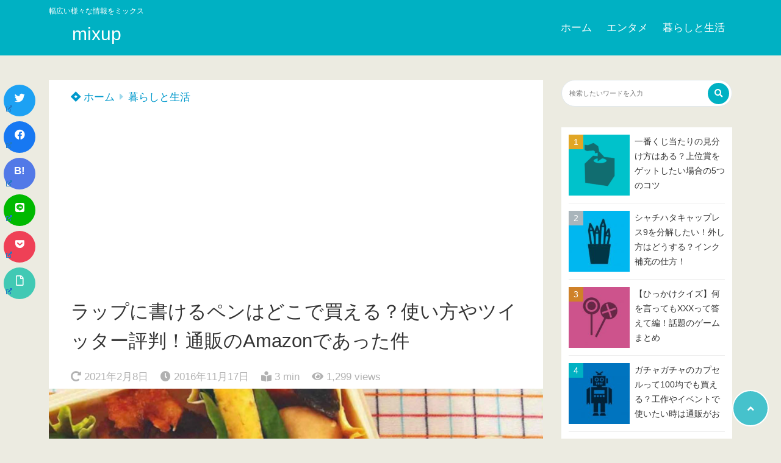

--- FILE ---
content_type: text/html; charset=UTF-8
request_url: https://mixuply.com/1793.html
body_size: 30205
content:
<!doctype html>
<html lang="ja">
	<head>
		<meta charset="UTF-8">
		<meta http-equiv="X-UA-Compatible" content="IE=edge">
		<meta name="HandheldFriendly" content="True">
		<meta name="MobileOptimized" content="320">
		<meta name="viewport" content="width=device-width, initial-scale=1 ,viewport-fit=cover"/>
		<link rel="pingback" href="https://mixuply.com/xmlrpc.php">
					<!-- Global site tag (gtag.js) - Google Analytics -->
			<script async src="https://www.googletagmanager.com/gtag/js?id=UA-81974710-1"></script>
			<script>
				window.dataLayer = window.dataLayer || [];

				function gtag() {
					dataLayer.push(arguments);
				}

				gtag('js', new Date());

				gtag('config', 'UA-81974710-1');
			</script>
				<meta name="google-site-verification" content="mODDZxD1qKD7ZUiYj6XDhsj4NkH7sryroKtPhF9vPTc" />		<title>ラップに書けるペンはどこで買える？使い方やツイッター評判！通販のAmazonであった件 &#8211; mixup</title>
<meta name='robots' content='max-image-preview:large' />
<link rel='dns-prefetch' href='//secure.gravatar.com' />
<link rel='dns-prefetch' href='//use.fontawesome.com' />
<link rel='dns-prefetch' href='//s.w.org' />
<link rel='dns-prefetch' href='//v0.wordpress.com' />
<link rel="alternate" type="application/rss+xml" title="mixup &raquo; フィード" href="https://mixuply.com/feed" />
<link rel="alternate" type="application/rss+xml" title="mixup &raquo; コメントフィード" href="https://mixuply.com/comments/feed" />
<link rel="alternate" type="application/rss+xml" title="mixup &raquo; ラップに書けるペンはどこで買える？使い方やツイッター評判！通販のAmazonであった件 のコメントのフィード" href="https://mixuply.com/1793.html/feed" />
<link rel='stylesheet' id='wp-block-library-css'  href='https://mixuply.com/wp-includes/css/dist/block-library/style.min.css?fver=20210808112125' type='text/css' media='all' />
<style id='wp-block-library-inline-css' type='text/css'>
.has-text-align-justify{text-align:justify;}
</style>
<link rel='stylesheet' id='mediaelement-css'  href='https://mixuply.com/wp-includes/js/mediaelement/mediaelementplayer-legacy.min.css?fver=20210208060656' type='text/css' media='all' />
<link rel='stylesheet' id='wp-mediaelement-css'  href='https://mixuply.com/wp-includes/js/mediaelement/wp-mediaelement.min.css?fver=20200512020203' type='text/css' media='all' />
<link rel='stylesheet' id='contact-form-7-css'  href='https://mixuply.com/wp-content/plugins/contact-form-7/includes/css/styles.css?fver=20211125044336' type='text/css' media='all' />
<link rel='stylesheet' id='wpel-style-css'  href='https://mixuply.com/wp-content/plugins/wp-external-links/public/css/wpel.css?fver=20210724110421' type='text/css' media='all' />
<link rel='stylesheet' id='tsnc_main-style-css'  href='https://mixuply.com/wp-content/themes/thesonic/js/dist/style/style.css?fver=20211017025550' type='text/css' media='all' />
<link rel='stylesheet' id='tsnc_child-style-css'  href='https://mixuply.com/wp-content/themes/the-sonic-child/style.css?fver=20200509121710' type='text/css' media='all' />
<link rel='stylesheet' id='tsnc_scroll_hint_style-css'  href='https://mixuply.com/wp-content/themes/thesonic/library/scroll-hint/css/scroll-hint.css?fver=20211017025550' type='text/css' media='all' />
<link rel='stylesheet' id='tsnc_fontawesome-all-style-css'  href='https://use.fontawesome.com/releases/v5.15.4/css/all.css?ver=5.8.12' type='text/css' media='all' />
<link rel='stylesheet' id='jetpack_css-css'  href='https://mixuply.com/wp-content/plugins/jetpack/css/jetpack.css?fver=20241014125939' type='text/css' media='all' />
<script type='text/javascript' src='https://mixuply.com/wp-includes/js/jquery/jquery.min.js?fver=20210808112125' id='jquery-core-js'></script>
<script type='text/javascript' src='https://mixuply.com/wp-includes/js/jquery/jquery-migrate.min.js?fver=20210208060656' id='jquery-migrate-js'></script>
<script type='text/javascript' id='tsnc_front_js-js-extra'>
/* <![CDATA[ */
var tsnc_pv_ajax = {"endpoint":"https:\/\/mixuply.com\/wp-admin\/admin-ajax.php","action":"tsnc_pv_count","nonce":"0e7fdd3cbb"};
/* ]]> */
</script>
<script src="https://mixuply.com/wp-content/themes/thesonic/js/dist/front.min.js?fver=20211017025550" defer></script><script src="https://mixuply.com/wp-content/themes/thesonic/js/lib/lazysizes.min.js?fver=20211017025550" defer></script><link rel="https://api.w.org/" href="https://mixuply.com/wp-json/" /><link rel="alternate" type="application/json" href="https://mixuply.com/wp-json/wp/v2/posts/1793" /><link rel="EditURI" type="application/rsd+xml" title="RSD" href="https://mixuply.com/xmlrpc.php?rsd" />
<link rel="wlwmanifest" type="application/wlwmanifest+xml" href="https://mixuply.com/wp-includes/wlwmanifest.xml" /> 
<link rel="canonical" href="https://mixuply.com/1793.html" />
<link rel='shortlink' href='https://wp.me/p7NkWN-sV' />
<link rel="alternate" type="application/json+oembed" href="https://mixuply.com/wp-json/oembed/1.0/embed?url=https%3A%2F%2Fmixuply.com%2F1793.html" />
<link rel="alternate" type="text/xml+oembed" href="https://mixuply.com/wp-json/oembed/1.0/embed?url=https%3A%2F%2Fmixuply.com%2F1793.html&#038;format=xml" />
<meta name="description" content="近頃、つくりおきや、冷凍庫を活用して、料理の時間を短くする工夫をしている方が増えているようです。日付の管理をするために、ラップをかけて、その上にペンで記入している方も多いのでは？ でも、ラップにペンで書いた後、それをレン [&hellip;]" />		<meta property="og:url" content="https://mixuply.com/1793.html" />
		<meta property="og:title" content="ラップに書けるペンはどこで買える？使い方やツイッター評判！通販のAmazonであった件" />
		<meta property="og:description" content="近頃、つくりおきや、冷凍庫を活用して、料理の時間を短くする工夫をしている方が増えているようです。日付の管理をするために、ラップをかけて、その上にペンで記入している方も多いのでは？ でも、ラップにペンで書いた後、それをレン [&hellip;]" />
		<meta property="og:image" content="https://mixuply.com/wp-content/uploads/2016/11/rap-writing-pen-purchase-usage-amazon-top.jpg" />
		<meta property="og:type" content="article" />
		<meta name="note:card" content="https://mixuply.com/wp-content/uploads/2016/11/rap-writing-pen-purchase-usage-amazon-top.jpg">
		<meta name="twitter:card" content="summary_large_image" />
		<meta name="twitter:site" content="https://mixuply.com/1793.html" />
		<meta name="twitter:player" content="" />
		<meta property="fb:app_id" content="" />
		<style>.yyi-rinker-img-s .yyi-rinker-image {width: 56px;min-width: 56px;margin:auto;}.yyi-rinker-img-m .yyi-rinker-image {width: 175px;min-width: 175px;margin:auto;}.yyi-rinker-img-l .yyi-rinker-image {width: 200px;min-width: 200px;margin:auto;}.yyi-rinker-img-s .yyi-rinker-image img.yyi-rinker-main-img {width: auto;max-height: 56px;}.yyi-rinker-img-m .yyi-rinker-image img.yyi-rinker-main-img {width: auto;max-height: 170px;}.yyi-rinker-img-l .yyi-rinker-image img.yyi-rinker-main-img {width: auto;max-height: 200px;}.yyi-rinker-contents {    margin-bottom: 2em;}.yyi-rinker-box {    display: flex;    padding: 12px 12px 0;    border: 1px solid #efefef;}.yyi-rinker-image {    display: flex;    flex: none;    justify-content: center;}.yyi-rinker-image a {    display: inline-block;    height: fit-content;}.yyi-rinker-main-img {    display: block;}.yyi-rinker-info {    display: flex;    width: 100%;    flex-direction: column;}.yyi-rinker-title a {    color: #333;}.yyi-rinker-detail {    display: flex;    flex-direction: column;    padding-bottom: 8px;}.credit-box {    order: 1;    font-size: 12px;    padding-top: 8px;}.credit-box a {    text-decoration: underline;}.yyi-rinker-detail .credit,.yyi-rinker-detail .brand,.yyi-rinker-detail .price,.yyi-rinker-detail .price-box {    opacity: 0.7;    font-size: 12px;}.free-text {    order: 2;    font-size: 16px;    padding-top: 8px;}.yyi-rinker-links {    display: flex;    flex-wrap: wrap;    justify-content: space-between;    margin: 0;    padding: 0;    list-style-type: none;}.yyi-rinker-links li {    display: inherit;    margin-bottom: 12px;    flex-direction: column;    align-self: flex-end;    text-align: center;}.yyi-rinker-link {    display: flex;    position: relative;    width: 100%;    min-height: 44px;    overflow-x: hidden;    justify-content: center;    align-items: center;    padding: 8px 24px;    border-radius: 4px;    color: #fff;    font-weight: 600;    font-size: 15px;    white-space: nowrap;    box-sizing: border-box;    flex-wrap: wrap-reverse;}.yyi-rinker-link:after {    position: absolute;    right: 12px;    font-family: "font awesome 5 free";    font-weight: 600;    content: "\f0da";    transition: right 0.3s ease-out;    transform: translate3d(0,0,0);}@media (min-width: 768px) {.yyi-rinker-info {    padding-left: 12px;}.yyi-rinker-links li {    width: calc(50% - 6px);}}@media (max-width: 767px) {.yyi-rinker-box {    flex-direction: column;}.yyi-rinker-links li {    width: 100%;}.yyi-rinker-info {    text-align: center;}.yyi-rinker-detail .price {    display: block;}}.yyi-rinker-link:hover:after {    right: 8px;}.yyi-rinker-img-s .yyi-rinker-main-img {    width: 56px;}.yyi-rinker-img-m .yyi-rinker-main-img {    width: 120px;}.yyi-rinker-img-l .yyi-rinker-main-img {    width: 200px;}.amazonlink a {    background-color: #FEA724;}.rakutenlink a {    background-color: #DC3A3A;}.yahoolink a {    background-color: #FF4D4A;}.freelink1 a {    background-color: #3974BE;}.freelink2 a {    background-color: #23BF76;}.freelink3 a {    background-color: #60A7D5;}.freelink4 a {    background-color: #75CDD3;}.amazonkindlelink a {    background-color: #232F3E;}.amazonkindlelink:before,.amazonkindlelink .yyi-rinker-link:before {    color: #232F3E;}.amazonlink:before,.amazonlink .yyi-rinker-link:before {    color: #FEA724;}.rakutenlink:before,.rakutenlink .yyi-rinker-link:before {    color: #DC3A3A;}.yahoolink:before,.yahoolink .yyi-rinker-link:before {    color: #FF4D4A;}@media (min-width: 768px) {.amazonkindlelink:before,.amazonlink:before,.rakutenlink:before,.yahoolink:before {    font-size: 14px;    font-weight: 700;    line-height: 1;    padding-bottom: 4px;}}@media (max-width: 767px) {.amazonkindlelink .yyi-rinker-link:before,.amazonlink .yyi-rinker-link:before,.rakutenlink .yyi-rinker-link:before,.yahoolink .yyi-rinker-link:before {    background: white;    flex-basis: 100%;    line-height: 1;    font-size: 12px;    padding: 4px;}}@media (max-width: 767px) {.amazonkindlelink:before,.amazonlink:before,.rakutenlink:before,.yahoolink:before {    font-size: 14px;    font-weight: 700;    line-height: 1;    padding-bottom: 4px;}}</style><style>
.yyi-rinker-images {
    display: flex;
    justify-content: center;
    align-items: center;
    position: relative;

}
div.yyi-rinker-image img.yyi-rinker-main-img.hidden {
    display: none;
}

.yyi-rinker-images-arrow {
    cursor: pointer;
    position: absolute;
    top: 50%;
    display: block;
    margin-top: -11px;
    opacity: 0.6;
    width: 22px;
}

.yyi-rinker-images-arrow-left{
    left: -10px;
}
.yyi-rinker-images-arrow-right{
    right: -10px;
}

.yyi-rinker-images-arrow-left.hidden {
    display: none;
}

.yyi-rinker-images-arrow-right.hidden {
    display: none;
}
div.yyi-rinker-contents.yyi-rinker-design-tate  div.yyi-rinker-box{
    flex-direction: column;
}

div.yyi-rinker-contents.yyi-rinker-design-slim div.yyi-rinker-box .yyi-rinker-links {
    flex-direction: column;
}

div.yyi-rinker-contents.yyi-rinker-design-slim div.yyi-rinker-info {
    width: 100%;
}

div.yyi-rinker-contents.yyi-rinker-design-slim .yyi-rinker-title {
    text-align: center;
}

div.yyi-rinker-contents.yyi-rinker-design-slim .yyi-rinker-links {
    text-align: center;
}
div.yyi-rinker-contents.yyi-rinker-design-slim .yyi-rinker-image {
    margin: auto;
}

div.yyi-rinker-contents.yyi-rinker-design-slim div.yyi-rinker-info ul.yyi-rinker-links li {
	align-self: stretch;
}
div.yyi-rinker-contents.yyi-rinker-design-slim div.yyi-rinker-box div.yyi-rinker-info {
	padding: 0;
}
div.yyi-rinker-contents.yyi-rinker-design-slim div.yyi-rinker-box {
	flex-direction: column;
	padding: 14px 5px 0;
}

.yyi-rinker-design-slim div.yyi-rinker-box div.yyi-rinker-info {
	text-align: center;
}

.yyi-rinker-design-slim div.price-box span.price {
	display: block;
}

div.yyi-rinker-contents.yyi-rinker-design-slim div.yyi-rinker-info div.yyi-rinker-title a{
	font-size:16px;
}

div.yyi-rinker-contents.yyi-rinker-design-slim ul.yyi-rinker-links li.amazonkindlelink:before,  div.yyi-rinker-contents.yyi-rinker-design-slim ul.yyi-rinker-links li.amazonlink:before,  div.yyi-rinker-contents.yyi-rinker-design-slim ul.yyi-rinker-links li.rakutenlink:before,  div.yyi-rinker-contents.yyi-rinker-design-slim ul.yyi-rinker-links li.yahoolink:before {
	font-size:12px;
}

div.yyi-rinker-contents.yyi-rinker-design-slim ul.yyi-rinker-links li a {
	font-size: 13px;
}
.entry-content ul.yyi-rinker-links li {
	padding: 0;
}

.yyi-rinker-design-slim div.yyi-rinker-info ul.yyi-rinker-links li {
	width: 100%;
	margin-bottom: 10px;
}
 .yyi-rinker-design-slim ul.yyi-rinker-links a.yyi-rinker-link {
	padding: 10px 24px;
}
</style><style type='text/css'>img#wpstats{display:none}</style>
		<meta name="thumbnail" content="https://mixuply.com/wp-content/uploads/2016/11/rap-writing-pen-purchase-usage-amazon-top-150x150.jpg" /><script type="application/ld+json">[{"@context":"https:\/\/schema.org","@type":"BreadcrumbList","itemListElement":[{"@type":"ListItem","name":"mixup","item":"https:\/\/mixuply.com","position":1},{"@type":"ListItem","name":"\u66ae\u3089\u3057\u3068\u751f\u6d3b","item":"https:\/\/mixuply.com\/category\/life","position":2},{"@type":"ListItem","name":"\u30e9\u30c3\u30d7\u306b\u66f8\u3051\u308b\u30da\u30f3\u306f\u3069\u3053\u3067\u8cb7\u3048\u308b\uff1f\u4f7f\u3044\u65b9\u3084\u30c4\u30a4\u30c3\u30bf\u30fc\u8a55\u5224\uff01\u901a\u8ca9\u306eAmazon\u3067\u3042\u3063\u305f\u4ef6","item":"https:\/\/mixuply.com\/1793.html","position":3}]},{"@context":"https:\/\/schema.org","@type":"Article","mainEntityOfPage":{"@type":"WebPage","@id":"https:\/\/mixuply.com\/1793.html"},"headline":"\u30e9\u30c3\u30d7\u306b\u66f8\u3051\u308b\u30da\u30f3\u306f\u3069\u3053\u3067\u8cb7\u3048\u308b\uff1f\u4f7f\u3044\u65b9\u3084\u30c4\u30a4\u30c3\u30bf\u30fc\u8a55\u5224\uff01\u901a\u8ca9\u306eAmazon\u3067\u3042\u3063\u305f\u4ef6","image":["https:\/\/mixuply.com\/wp-content\/uploads\/2016\/11\/rap-writing-pen-purchase-usage-amazon-top.jpg"],"datePublished":"2016-11-17T17:54:59+09:00","dateModified":"2021-02-08T16:32:55+09:00","author":{"@type":"Person","name":"nakanohito","url":"https:\/\/mixuply.com"},"publisher":{"@type":"Organization","name":"mixup","logo":{"@type":"ImageObject","url":""}},"description":"\u8fd1\u9803\u3001\u3064\u304f\u308a\u304a\u304d\u3084\u3001\u51b7\u51cd\u5eab\u3092\u6d3b\u7528\u3057\u3066\u3001\u6599\u7406\u306e\u6642\u9593\u3092\u77ed\u304f\u3059\u308b\u5de5\u592b\u3092\u3057\u3066\u3044\u308b\u65b9\u304c\u5897\u3048\u3066\u3044\u308b\u3088\u3046\u3067\u3059\u3002\u65e5\u4ed8\u306e\u7ba1\u7406\u3092\u3059\u308b\u305f\u3081\u306b\u3001\u30e9\u30c3\u30d7\u3092\u304b\u3051\u3066\u3001\u305d\u306e\u4e0a\u306b\u30da\u30f3\u3067\u8a18\u5165\u3057\u3066\u3044\u308b\u65b9\u3082\u591a\u3044\u306e\u3067\u306f\uff1f \u3067\u3082\u3001\u30e9\u30c3\u30d7\u306b\u30da\u30f3\u3067\u66f8\u3044\u305f\u5f8c\u3001\u305d\u308c\u3092\u30ec\u30f3 [&hellip;]"}]</script><style>body {background-image: none;background-color: #ecebe1;color: #333;}a { color: #0099cc;}.is-style-link-mark5:after{color: #0099cc;}.main-c, .list-main-c li:before {color: #00b1c3;}#header {background-color: #00b1c3;}.hotword label {color: #00b1c3;}.hotword label:after {background: #00b1c3;}.main-h2 { border-color: #00b1c3;color: #00b1c3;}.kiji-cat{ background: #00b1c3;}.mein-btn-link { background: #00b1c3;}.widget-title-in { background: #00b1c3;}.rank-num { background: #00b1c3;}.pf-name { color: #00b1c3;}.pf-share>p { color: #00b1c3;}.share-btn { color: #00b1c3;}.widget-ul li .kiji-num { background: #00b1c3;}.widget-tag a { background: #00b1c3;}.footer-title{border-bottom-color: #00b1c3;border-bottom-color: #00b1c3;}.footer-column ul { color: #00b1c3;}.footer-in-under{background: #00b1c3;}.entry-cta { background: #00b1c3;}.prevnext-title { background: #00b1c3;}body.sns-box-style5 a.snsbtn {background-color: #00b1c3;}.nav-style-def .sub-menu{ border-color: #00b1c3;}.nav-style-def .sub-menu a:before{ color: #00b1c3;}.pf-custom-btn {background: #00b1c3;}.writer-mark1 .writer-in:before{background: #00b1c3;}.writer-mark2 .writer-in {border-top: 1px solid #00b1c3;border-bottom: 1px solid #00b1c3;}.writer-mark2 .writer-in:before {background: #00b1c3;}.heading-h2-mark2 h2,.heading-h3-mark2 h3,.heading-h4-mark2 h4 {border-color: #00b1c3;}.heading-h2-mark3 h2,.heading-h3-mark3 h3,.heading-h4-mark3 h4{border-color :#00b1c3;}.heading-h2-mark4 h2,.heading-h3-mark4 h3,.heading-h4-mark4 h4 { border-color :#00b1c3;}.heading-h2-mark5 h2:before,.heading-h3-mark5 h3:before,.heading-h4-mark5 h4:before {border-color: #00b1c3;}.heading-h2-mark6 h2:before,.heading-h3-mark6 h3:before,.heading-h4-mark6 h4:before {background: #00b1c3;}ul.is-style-list-simple-main li:before {background: #00b1c3;}ol.is-style-list-simple-main li:before {background: #00b1c3;}.is-style-table-simple table, .is-style-table-simple th, .is-style-table-simple td {border-color: #00b1c3;}.is-style-table-pop th {background: #00b1c3;}.is-style-table-pop table, .is-style-table-pop th, .is-style-table-pop td {border-color: #00b1c3;}.is-style-titlebox-mark1 .ob-title {color: #00b1c3;}.is-style-titlebox-mark2 .ob-title:before { background: #00b1c3;}.is-style-titlebox-mark3 .ob-title {background: #00b1c3;border-top-color: #00b1c3;}.is-style-titlebox-mark3 .ob-title:after { border-color: #00b1c3 transparent transparent transparent;}.is-style-titlebox-mark4 {border: 2px solid #00b1c3;}.is-style-titlebox-mark4 .ob-title {background: #00b1c3;}.is-style-titlebox-mark5 {padding: 0;border: 2px solid #00b1c3;position: relative;}.is-style-titlebox-mark5 .ob-title {color: #00b1c3;}.is-style-titlebox-mark6 {border: 2px solid #00b1c3;}.is-style-titlebox-mark6 .ob-title {color: #00b1c3;border-color: #00b1c3;}.is-style-titlebox-mark6 .ob-title:after {border-color: transparent #00b1c3 transparent transparent;}.process-label {background: #00b1c3;}.exlink-label, .inlink-label {background: #00b1c3;}.mkj {border-color: #00b1c3;}.mkj-title {border-bottom-color: #00b1c3;color: #00b1c3;}.entry-content .mkj-content {border-color: #00b1c3;}.mkj-content:after {color: #00b1c3;}.mkj-style1 .mkj-title {background: #00b1c3;}.mkj-style1 li:before {background: #00b1c3;}.mkj-style3 {background: #00b1c3;border-color: #00b1c3;}.main-title-bg-image {border-color: #00b1c3;}.child-category a {background: #00b1c3;}.custom_search_toggle span:before {color: #00b1c3;}.side-title-mark1 .widget-title {background: #00b1c3;}.side-title-mark2 .widget-title {background: #00b1c3;}.process-label {background: #00b1c3;}.widget ul ul li:before {color: #00b1c3;}.widget ul li .kiji-num {background: #00b1c3;}.side-title-mark6 .widget-title:before {background: #00b1c3;}.side-title-mark7 .widget-title:before {background: #00b1c3;}.side-title-mark7 .widget-title:after {background: #00b1c3;}.side-title-mark6 .widget-title {border-bottom : 2px solid #00b1c3;}.heading-h2-mark1 h2,.heading-h3-mark1 h3,.heading-h4-mark1 h4 {background: #00b1c3;}.heading-h2-mark5 h2:before,.heading-h3-mark5 h3:before,.heading-h4-mark5 h4:before {border-color: #00b1c3;}.widget-rank .rank-kiji-img:before {background: #00b1c3;}.side-writer-mark3 .pf-share>p {color: #00b1c3;}.side-search-mark1 .search-submit {background: #00b1c3;}.side-search-mark2 .search-submit {color: #00b1c3;border-color: #00b1c3;}.side-search-mark3 .search-submit {background: #00b1c3;}.side-search-mark2 .custom_search_wrapper .search-submit {background: #00b1c3;}.footer-title {color: #00b1c3;border-color: #00b1c3;}.footer-in-under {background: #00b1c3;}.mobile-footer-menu-item a {color: #00b1c3;}.gotop {background-color: #00b1c3;}.comment-reply-title:before {color: #00b1c3;}.comment-form-comment {border-color: #00b1c3;}.comment-respond .comment-form-comment label {background: #00b1c3;}.form-submit .submit {background: #00b1c3;}.main-title {border-color: #00b1c3;color: #00b1c3;}.main-tab-two {border-color: #00b1c3;color: #00b1c3;}.writer-mark3 .writer-in:before {background: #00b1c3;}.writer-mark4 .writer-in:before {background: #00b1c3;}.side-writer-mark3 .pf-share>p {color: #00b1c3;}.count { border-color: #00b1c3;}.count-top p {background: #00b1c3;}.is-style-titlebox-mark2 .ob-title { color: #00b1c3;}.kiji-list-tab-mark4 .cat-tab-text.active_tab:before {background: #00b1c3;}.label-main { background: #00b1c3;}.ranking-title {background: #00b1c3;}.is-style-titlebox-mark2 .ob-title-before {background-color: #00b1c3;}.pf-share-title{color: #00b1c3;}.mkj-list-nonum > li:before { background: #00b1c3;}.post-page-numbers.current { background-color: #00b1c3;}.is-style-accordion-mark1 .tsnc-accordion-title {background-color: #00b1c3;}.label-circle { background:#00b1c3;}.sub-c {color: #0099cc;}.sub-bgc {background-color: #0099cc;}.sub-bdc {border-color: #0099cc;}.header-info a { background-color: #0099cc;}.top-second .mein-btn-link {background: #0099cc;}.widget-ul li a:hover {color: #0099cc;}.breadcrumb {color: #0099cc;}.entry-prevnext-2 .prev-kiji,.entry-prevnext-2 .next-kiji{height: auto;}nav.pagination span.page-numbers{background: #00b1c3;}.header-info a{color: #fff;}.tagcloud a{background: #00b1c3;}.widget-title:before {background: #00b1c3;}.page-numbers a{color: #00b1c3;}.ranking-heading-icon { background: #00b1c3; }.is-style-titlebox-mark7 {border-color: #00b1c3; }.is-style-titlebox-mark7 .ob-title { background: #00b1c3;}.is-style-titlebox-mark7 .ob-title-after { color: #00b1c3;}.entry-404-eyeimg { background: #00b1c3; }a.main-tab-btn { background: #00b1c3;}.ac-c, .list-ac-c li:before {color: #cc295f;}.ac-bgc, .list-ac-bgc li:before {background-color: #cc295f;}.ac-bdc {border-color: #cc295f;}.kiji-new { background: #cc295f;}.hotiword-textlink-new a:before {background: #cc295f;}.hotiword-textlink-2:before {background: #cc295f;}.hotiword-textlink-hoticon a:before {background: #cc295f;}.kiji-new {background: #cc295f;}ul.is-style-list-simple-ac li:before {background: #cc295f;}ol.is-style-list-simple-ac li:before {background: #cc295f;}.ac-c, .list-ac-c li:before {color: #cc295f;}.ac-bgc, .list-ac-bgc li:before {background-color: #cc295f;}.ac-bdc {border-color: #cc295f;}.hotiword-textlink-1 a:before {background: #cc295f;}.hotiword-textlink-3 a:before {background: #cc295f;}.label-ac { background: #cc295f;}.hotiword-textlink-1:before {background: #cc295f;}            .hotiword-textlink-3:before {background: #cc295f;}div.cat-tab-text.active_tab { background-color: rgba( 0, 177, 195, 0.7);}.main-bgc {background-color: rgba( 0, 177, 195, 0.7);}.is-style-group-mark1 { border-color: rgba( 0, 177, 195, 0.5);}.is-style-group-mark3 { border-color: rgba( 0, 177, 195, 0.5);}.is-style-group-mark4 { border-color: rgba( 0, 177, 195, 0.5);}.is-style-group-mark5 { border-color: rgba( 0, 177, 195, 0.5);}.is-style-group-mark7 {border-color: rgba( 0, 177, 195, 0.5);outline-color: rgba( 0, 177, 195, 0.5);}.is-style-titlebox-mark3 { border-color: rgba( 0, 177, 195, 0.2);}.mkj-active { background-color: rgba( 0, 177, 195, 0.2);}    .mkj-openclose {background: rgba( 0, 177, 195, 0.2);color: #00b1c3;}.heading-h2-mark6 h2,.heading-h3-mark6 h3,.heading-h4-mark6 h4 {border-color: rgba( 0, 177, 195, 0.2);}.is-style-table-simple th {background: rgba( 0, 177, 195, 0.2);color: #00b1c3;}.mkj-style2 { border-color: rgba( 0, 177, 195, 0.2);}.mkj-style2 .mkj-title { border-color: rgba( 0, 177, 195, 0.2);}.custom_search_footer {border-color: rgba( 0, 177, 195, 0.2);}.side-writer-mark2 .widget-pf { background: rgba( 0, 177, 195, 0.2);}.side-writer-mark3 .pf-text + .pf-share {background: rgba( 0, 177, 195, 0.2);}.entry-snsbox {background: rgba( 0, 177, 195, 0.2);}.writer-mark1 .writer-img { background: rgba( 0, 177, 195, 0.2);}.writer-mark1 .writer-text { border-color: rgba( 0, 177, 195, 0.2);}.writer-mark3 .writer-in {border-color: rgba( 0, 177, 195, 0.2);}.writer-mark4 .writer-in {background: rgba( 0, 177, 195, 0.2);}.is-style-para-mark1 {border-color: rgba( 0, 177, 195, 0.5);}.is-style-para-mark3 {border-color: rgba( 0, 177, 195, 0.5);}.is-style-para-mark4 {border-color: rgba( 0, 177, 195, 0.5);background: rgba( 0, 177, 195, 0.12);}.is-style-para-mark5 { border-color: rgba( 0, 177, 195, 0.5);}.comment-box { border-color: rgba( 0, 177, 195, 0.2);}.is-style-group-mark2 { background: rgba( 0, 177, 195, 0.12);}.is-style-group-mark11 { background: rgba( 0, 177, 195, 0.12);}.is-style-para-mark2 { background: rgba( 0, 177, 195, 0.12);}.heading-h4-mark5 h4 { background: rgba( 0, 177, 195, 0.08);}.is-style-table-simple thead tr th:nth-child(even) { background: rgba( 0, 177, 195, 0.08);}.is-style-table-pop td { background: rgba( 0, 177, 195, 0.08);}.is-style-table-pop td { background: rgba( 0, 177, 195, 0.08);}.heading-h2-mark5 h2,.heading-h3-mark5 h3,.heading-h4-mark5 h4 {background:  rgba( 0, 177, 195, 0.08);}footer { background: rgba( 0, 177, 195, 0.08);}.mkj-content-in { background: rgba( 0, 177, 195, 0.08);}.is-style-titlebox-mark1 { background-color: rgba( 0, 177, 195, 0.08);}div.is-style-titlebox-mark2 {background: rgba( 0, 177, 195, 0.08);}.ranking-set { background: rgba( 0, 177, 195, 0.08);}.comment-box.is-style-commentbox-mark4 {background-color: rgba( 0, 177, 195, 0.08);border-color: #00b1c3;}.hamburger-in-content { color: #333; }.kiji-text { color: #333;}.exlink-title,.inlink-title {color: #333;}.exlink-site,.inlink-site {color: #333;}.side-title-mark5 .widget-title { color: #333;}.side-title-mark6 .widget-title { color: #333;}.side-title-mark7 .widget-title { color: #333;}.sub-menu a:hover { color: #0099cc;}.breadcrumb { color: #0099cc;}.widget ul li a:hover { color: #0099cc;}button.urlcopy-btn {color: #0099cc;}.imgarea-btn {background-color: #cc295f;}div.eyecatching-mark1,div.eyecatching-mark2{background: linear-gradient(45deg, #00b1c3, hsl(170, 100%, 38%));}.header-info a[href*="amzn.to"],.header-info a[href*="amazon.co"] {    background-color: #FEA724;}.header-info a[href*="a.r10"],.header-info a[href*="hb.afl.rakuten.co"] {    background-color: #DC3A3A;}.header-info a[href*="yahoo.co"] {    background-color: #FF4D4A;}@media (max-width: 767px) {#header-img-box{background-image: none;}}@media (min-width: 768px) {#header-img-box{background-image: none;}}</style><style>
.kiji-img-img {object-fit: cover;}
</style>
			<style>.mobile-footer-menu-margin {margin-bottom: 0;}</style><style>body[class*="copia-microcopy"] .wpap-tpl-with-detail .wpap-image img {min-height: 140px;object-fit: contain;}body[class*="copia-microcopy"] p.wpap-link {    margin-top: 0;}body[class*="copia-microcopy"] .wpap-link a {    position: relative;    margin-top: 8px;    text-align: center;}body[class*="copia-microcopy"] .wpap-tpl-with-detail .wpap-link {    display: block;}body[class*="copia-microcopy"] .wpap-tpl-with-detail .wpap-link a {    width: 34.5%;}body[class*="copia-microcopy"] .wpap-tpl-with-image-text-h .wpap-link a {    width: 35%;}body[class*="copia-microcopy"] .wpap-tpl-with-image-text-v .wpap-link a {    width: 30%;}.copia-microcopy-amazon .wpap-link-amazon:before {    color: #f89400;}.copia-microcopy-rakuten a.wpap-link-rakuten:before {    color: #be0000;}.copia-microcopy-yahoo a.wpap-link-yahoo:before {    color: #d14615;}body[class*="copia-microcopy"] .wpap-link a:before {    position: absolute;    top: -17px;    left: 0;    width: 100%;    height: 17px;    font-weight: 600;    font-size: 11px;}.copia-microcopy-amazon .wpap-link a.wpap-link-amazon,.copia-microcopy-rakuten .wpap-link a.wpap-link-rakuten,.copia-microcopy-yahoo .wpap-link a.wpap-link-yahoo {    margin-top: 22px;}@media screen and (max-width: 767px){    body[class*="copia-microcopy"] .wpap-tpl p.wpap-link {        flex-direction: column;    }    body[class*="copia-microcopy"] .wpap-tpl p.wpap-link a {        width: 100%;        box-sizing: border-box;    }    body[class*="copia-microcopy"] .wpap-tpl-with-image-text-h .wpap-link a {        margin-bottom: 0;    }}</style><style type="text/css">.broken_link, a.broken_link {
	text-decoration: line-through;
}</style>
<!-- Jetpack Open Graph Tags -->
<meta property="og:type" content="article" />
<meta property="og:title" content="ラップに書けるペンはどこで買える？使い方やツイッター評判！通販のAmazonであった件" />
<meta property="og:url" content="https://mixuply.com/1793.html" />
<meta property="og:description" content="近頃、つくりおきや、冷凍庫を活用して、料理の時間を短くする工夫をしている方が増えているようです。日付の管理をす&hellip;" />
<meta property="article:published_time" content="2016-11-17T08:54:59+00:00" />
<meta property="article:modified_time" content="2021-02-08T07:32:55+00:00" />
<meta property="og:site_name" content="mixup" />
<meta property="og:image" content="https://mixuply.com/wp-content/uploads/2016/11/rap-writing-pen-purchase-usage-amazon-top.jpg" />
<meta property="og:image:width" content="800" />
<meta property="og:image:height" content="533" />
<meta property="og:locale" content="ja_JP" />
<meta name="twitter:text:title" content="ラップに書けるペンはどこで買える？使い方やツイッター評判！通販のAmazonであった件" />
<meta name="twitter:image" content="https://mixuply.com/wp-content/uploads/2016/11/rap-writing-pen-purchase-usage-amazon-top.jpg?w=640" />
<meta name="twitter:card" content="summary_large_image" />

<!-- End Jetpack Open Graph Tags -->
<style>:root .has-tsnc-black-color{color: #000;}:root .has-tsnc-black-background-color{background-color: #000;}:root .has-tsnc-white-color{color: #fff;}:root .has-tsnc-white-background-color{background-color: #fff;}:root .has-tsnc-red-color{color: #f44f4f;}:root .has-tsnc-red-background-color{background-color: #f44f4f;}:root .has-tsnc-body-background-color-color{color: #ecebe1;}:root .has-tsnc-body-background-color-background-color{background-color: #ecebe1;}:root .has-tsnc-main-color-color{color: #00b1c3;}:root .has-tsnc-main-color-background-color{background-color: #00b1c3;}:root .has-tsnc-sub-main-color-color{color: #f9f9f9;}:root .has-tsnc-sub-main-color-background-color{background-color: #f9f9f9;}:root .has-tsnc-sub-color-color{color: #0099cc;}:root .has-tsnc-sub-color-background-color{background-color: #0099cc;}:root .has-tsnc-accent-color-color{color: #cc295f;}:root .has-tsnc-accent-color-background-color{background-color: #cc295f;}:root .has-tsnc-text-color-color{color: #333;}:root .has-tsnc-text-color-background-color{background-color: #333;}:root .has-tsnc-link-color-color{color: #0099cc;}:root .has-tsnc-link-color-background-color{background-color: #0099cc;}:root .has-tsnc-button-color-color{color: #fff;}:root .has-tsnc-button-color-background-color{background-color: #fff;}</style><style>
.ai-viewports                 {--ai: 1;}
.ai-viewport-3                { display: none !important;}
.ai-viewport-2                { display: none !important;}
.ai-viewport-1                { display: inherit !important;}
.ai-viewport-0                { display: none !important;}
@media (min-width: 768px) and (max-width: 979px) {
.ai-viewport-1                { display: none !important;}
.ai-viewport-2                { display: inherit !important;}
}
@media (max-width: 767px) {
.ai-viewport-1                { display: none !important;}
.ai-viewport-3                { display: inherit !important;}
}
</style>
		<script data-ad-client="ca-pub-8691608652035394" async src="https://pagead2.googlesyndication.com/pagead/js/adsbygoogle.js"></script>			</head>
<body data-rsssl=1 class="post-template-default single single-post postid-1793 single-format-standard sns-box-style1 side-title-mark1 side-search-mark1 side-writer-mark1" data-barba="wrapper"  data-postid="1793">
			<header id="header" class="header-row">
					<div class="hamburger-menu-left">
				<input type="checkbox" id="hamburger-in" class="not-see">
				<label id="hamburger-in-open" class="hamburger-in-open" for="hamburger-in">
					<i class="fas fa-bars"></i>
					<span class="hamburger-textmenu">MENU</span>
				</label>
				<label id="hamburger-in-close" class="hamburger-in-close" for="hamburger-in">
				</label>
				<div class="hamburger-in-content">
									</div>
			</div>
								<div class="header-search-right">
				<input type="checkbox" id="header-search-in" class="not-see">
				<label id="header-search-in-open" class="header-search-in-open" for="header-search-in">
					<i class="fas fa-search"></i>
				</label>
				<div class="header-search-in-content">
					<div id="header-search" class="header-search">
						<form role="search" method="get" class="search-form" action="https://mixuply.com">
							<input type="search" class="search-field" placeholder="検索したいワードを入力" value="" name="s" title="検索">							<button type="submit" class="search-submit" aria-label="検索する">検索</button>
						</form>
												<label class="header-search-in-innerclose" for="header-search-in"><i
									class="far fa-times-circle"></i><span
									class="header-search-in-innerclose-text">とじる</span></label>
					</div>
				</div>
			</div>
							<div class="header-in hb">
			<div class="header-title header-title-left"><span class="logo-catchcopy">幅広い様々な情報をミックス</span><a href="https://mixuply.com" data-wpel-link="internal">mixup</a></div>							<nav id="header-nav-box" class="header-nav header-nav-right plus-logo-catchcopy">
					<div id="header-nav-in-box" class="header-nav-in">
						<ul id="menu-header-nav" class="nav-style-def"><li id="menu-item-5294" class="menu-item menu-item-type-custom menu-item-object-custom menu-item-home menu-item-5294"><a href="https://mixuply.com" data-wpel-link="internal">ホーム</a></li>
<li id="menu-item-5296" class="menu-item menu-item-type-taxonomy menu-item-object-category menu-item-5296"><a href="https://mixuply.com/category/entertainment" data-wpel-link="internal">エンタメ</a></li>
<li id="menu-item-5298" class="menu-item menu-item-type-taxonomy menu-item-object-category current-post-ancestor current-menu-parent current-post-parent menu-item-5298"><a href="https://mixuply.com/category/life" data-wpel-link="internal">暮らしと生活</a></li>
</ul>					</div>
				</nav>
					</div>
			</header>
	<div data-barba="container" data-barba-namespace="home">
			<div id="content">
	<!--コンテンツ内部　幅調整-->
	<div id="content-in" class="hb">
		
	<div class="left-fixed">
		<div class="left-fixed-in sticky-box">
			<div class="snsbox-in-style2 snsbox-in-nonum"><a href="https://twitter.com/share?url=https%3A%2F%2Fmixuply.com%2F1793.html&amp;text=%E3%83%A9%E3%83%83%E3%83%97%E3%81%AB%E6%9B%B8%E3%81%91%E3%82%8B%E3%83%9A%E3%83%B3%E3%81%AF%E3%81%A9%E3%81%93%E3%81%A7%E8%B2%B7%E3%81%88%E3%82%8B%EF%BC%9F%E4%BD%BF%E3%81%84%E6%96%B9%E3%82%84%E3%83%84%E3%82%A4%E3%83%83%E3%82%BF%E3%83%BC%E8%A9%95%E5%88%A4%EF%BC%81%E9%80%9A%E8%B2%A9%E3%81%AEAmazon%E3%81%A7%E3%81%82%E3%81%A3%E3%81%9F%E4%BB%B6" rel="noopener nofollow external noreferrer" target="_blank" class="snsbtn tw-btn wpel-icon-right" data-wpel-link="external"><i class="fab fa-twitter"></i><span class="wpel-icon wpel-image wpel-icon-6"></span></a><a href="https://www.facebook.com/share.php?u=https%3A%2F%2Fmixuply.com%2F1793.html" rel="noopener nofollow external noreferrer" target="_blank" class="snsbtn face-btn wpel-icon-right" data-wpel-link="external"><i class="fab fa-facebook"></i><span class="wpel-icon wpel-image wpel-icon-6"></span></a><a href="http://b.hatena.ne.jp/add?url=https%3A%2F%2Fmixuply.com%2F1793.html" rel="noopener nofollow external noreferrer" target="_blank" class="snsbtn hatena-btn wpel-icon-right" data-wpel-link="external">B!<span class="wpel-icon wpel-image wpel-icon-6"></span></a><a href="https://social-plugins.line.me/lineit/share?url=https%3A%2F%2Fmixuply.com%2F1793.html" rel="noopener nofollow external noreferrer" target="_blank" class="snsbtn line-btn wpel-icon-right" data-wpel-link="external"><i class="fab fa-line"></i><span class="wpel-icon wpel-image wpel-icon-6"></span></a><a href="http://getpocket.com/edit?url=https%3A%2F%2Fmixuply.com%2F1793.html&amp;title=ラップに書けるペンはどこで買える？使い方やツイッター評判！通販のAmazonであった件" rel="noopener nofollow external noreferrer" target="_blank" class="snsbtn poket-btn wpel-icon-right" data-wpel-link="external"><i class="fab fa-get-pocket"></i><span class="wpel-icon wpel-image wpel-icon-6"></span></a><a href="https://note.mu/intent/post?url=https://mixuply.com/1793.html" rel="noopener nofollow external noreferrer" target="_blank" class="snsbtn note-icon note-btn wpel-icon-right" data-wpel-link="external"><i class="far fa-file"></i><span class="wpel-icon wpel-image wpel-icon-6"></span></a></div>
		</div>
	</div>
		<main id="main" class="main-hb">
			<div class="main-in">
							<article id="post-1793" class="entry single post-1793 post type-post status-publish format-standard has-post-thumbnail hentry category-life">
					<header class="entry-header">
						<ul class="breadcrumb"><li><a href="https://mixuply.com" data-wpel-link="internal"><i class="fab fa-jira"></i> ホーム</a></li><li><a href="https://mixuply.com/category/life" data-wpel-link="internal">暮らしと生活</a></li></ul>						<h1 class="entry-title">ラップに書けるペンはどこで買える？使い方やツイッター評判！通販のAmazonであった件</h1>
						<div class="entry-header-item">
							<span class="updatedate"><i class="fas fa-redo-alt"></i> <time datetime="2021-02-08">2021年2月8日</time></span>							<span class="postdate"><i class="fas fa-clock"></i> <time datetime="2016-11-17">2016年11月17日</time></span>							<span class="readtime"><i class="fas fa-book-reader"></i> 3 min</span>							<span class="viewsnum"><i class="fas fa-eye"></i> <span class="viewcount">1,299</span> views</span>						</div>
													<div class="entry-eyeimg">
								<img width="800" height="533" src="https://mixuply.com/wp-content/uploads/2016/11/rap-writing-pen-purchase-usage-amazon-top.jpg" class="attachment-large size-large wp-post-image" alt="" loading="lazy" />							</div>
												<div class="entry-snsbox"><div class="snsbox-in snsbtn-6"><a href="https://twitter.com/share?url=https%3A%2F%2Fmixuply.com%2F1793.html&amp;text=%E3%83%A9%E3%83%83%E3%83%97%E3%81%AB%E6%9B%B8%E3%81%91%E3%82%8B%E3%83%9A%E3%83%B3%E3%81%AF%E3%81%A9%E3%81%93%E3%81%A7%E8%B2%B7%E3%81%88%E3%82%8B%EF%BC%9F%E4%BD%BF%E3%81%84%E6%96%B9%E3%82%84%E3%83%84%E3%82%A4%E3%83%83%E3%82%BF%E3%83%BC%E8%A9%95%E5%88%A4%EF%BC%81%E9%80%9A%E8%B2%A9%E3%81%AEAmazon%E3%81%A7%E3%81%82%E3%81%A3%E3%81%9F%E4%BB%B6" rel="noopener nofollow external noreferrer" target="_blank" class="snsbtn tw-btn wpel-icon-right" data-wpel-link="external"><i class="fab fa-twitter"></i><span class="wpel-icon wpel-image wpel-icon-6"></span></a><a href="https://www.facebook.com/share.php?u=https%3A%2F%2Fmixuply.com%2F1793.html" rel="noopener nofollow external noreferrer" target="_blank" class="snsbtn face-btn wpel-icon-right" data-wpel-link="external"><i class="fab fa-facebook"></i><span class="wpel-icon wpel-image wpel-icon-6"></span></a><a href="http://b.hatena.ne.jp/add?url=https%3A%2F%2Fmixuply.com%2F1793.html" rel="noopener nofollow external noreferrer" target="_blank" class="snsbtn hatena-btn wpel-icon-right" data-wpel-link="external">B!<span class="wpel-icon wpel-image wpel-icon-6"></span></a><a href="https://social-plugins.line.me/lineit/share?url=https%3A%2F%2Fmixuply.com%2F1793.html" rel="noopener nofollow external noreferrer" target="_blank" class="snsbtn line-btn wpel-icon-right" data-wpel-link="external"><i class="fab fa-line"></i><span class="wpel-icon wpel-image wpel-icon-6"></span></a><a href="http://getpocket.com/edit?url=https%3A%2F%2Fmixuply.com%2F1793.html&amp;title=ラップに書けるペンはどこで買える？使い方やツイッター評判！通販のAmazonであった件" rel="noopener nofollow external noreferrer" target="_blank" class="snsbtn poket-btn wpel-icon-right" data-wpel-link="external"><i class="fab fa-get-pocket"></i><span class="wpel-icon wpel-image wpel-icon-6"></span></a><a href="https://note.mu/intent/post?url=https://mixuply.com/1793.html" rel="noopener nofollow external noreferrer" target="_blank" class="snsbtn note-icon note-btn wpel-icon-right" data-wpel-link="external"><i class="far fa-file"></i><span class="wpel-icon wpel-image wpel-icon-6"></span></a></div></div>													<div id="block-2" class="widget post-top widget_block"></div>																	</header>
					<div class="entry-content heading-h2-mark1 heading-h3-mark2 heading-h4-mark3">
						<section class="entry-letterbody">
							<p>近頃、つくりおきや、冷凍庫を活用して、料理の時間を短くする工夫をしている方が増えているようです。日付の管理をするために、ラップをかけて、その上にペンで記入している方も多いのでは？</p>
<p>でも、ラップにペンで書いた後、それをレンジにかけると、インクが溶けてしまう場合もあるんだそう。そんなことがあったら、体に影響はないの？って不安になってしまいますよね。</p>
<p>先日、そんな不安を解消してくれるペンが発売されました。</p>
<p>[ad#ad-1]</p>
<div id="mkj" class="mkj ">
    <div class="mkj-in" >
        <p class="mkj-title">目次</p>
        <input id="mkj-see" class="mkj-input" type="checkbox" checked="checked">
        <label class="mkj-openclose" for="mkj-see"></label>
        <div class="mkj-content ">
            <nav class="mkj-content-in">
                <ol class="mkj-list"><li><a href="#i-0">ラップに書けるペンって何？</a><li><a href="#i-1">ラップに書けるペンはレンジで使っていい？いろいろな使い方紹介</a><li><a href="#i-2">ラップに書けるペンの評判や感想</a><li><a href="#i-3">店舗でも積極的に販売してました！</a><li><a href="#i-4">最後に</a></li></ol>
            </nav>
        </div>
    </div>
</div><h2 id="i-0" >ラップに書けるペンって何？</h2>
<p>「ラップに書けるペン」とは、その名の通り、<span style="background-color: yellow; width: 300;"><b><span style="background-color: yellow; width: 300;"><b>ラップに直接、文字やイラストを書くために開発されたペン</b></span></b></span>のこと。</p>
<p>サランラップを販売している、<span style="color: #ff0000;">旭化成ホームプロダクツ</span>と「らくやきマーカー」が話題となった<span style="color: #ff0000;">エポックケミカル</span>が共同開発したそうです。水性インクなのですが、乾くと水に強くなり、電子レンジにかけても溶けることなく、安全に使えるみたいですよ。</p>
<p><span style="background-color: yellow; width: 300;"><b>デコ弁を作れるほど器用ではない私のようなママさんでも、ラップに包んだ上から、ちょっとしたイラストなら描けるのでは？</b></span>我が家でも活用しようかな、と思います。</p>
<p>公式サイトにも様々な活用法などが載ってます</p>
<p><span class="sankou"><a href="http://www.asahi-kasei.co.jp/saran/" data-wpel-link="external" target="_blank" rel="external noopener noreferrer" class="wpel-icon-right">参考 : 旭化成ホームプロダクツ公式サイト<span class="wpel-icon wpel-image wpel-icon-6"></span></a></span></p>
<p><span class="sankou"><a href="http://sw-pen.jp/" data-wpel-link="external" target="_blank" rel="external noopener noreferrer" class="wpel-icon-right">参考 : ラップにかけるペン<span class="wpel-icon wpel-image wpel-icon-6"></span></a></span></p>
<h2 id="i-1" >ラップに書けるペンはレンジで使っていい？いろいろな使い方紹介</h2>
<p>先ほども書きましたが、<span class="dotline" style="color: #ff0000;">ラップの上から普通のペンで文字やイラストを書くと、電子レンジにかけたときインクが溶け出して、中の食べ物に付いてしまうことがあるそうです。</span></p>
<p>そうなってしまうと、そのまま食べても良いものかどうか、悩みますよね。</p>
<p>でも、ラップに書けるペンなら、安全性に配慮したインクを使っているので、安心して書くことができます。ラップのようなつるつるしたものにも書きやすく、摩擦にも強いそうで、<span class="dotline" style="color: #ff0000;">冷凍保存するときにも使える</span>とのこと。</p>
<div class="yellowbox">
<p>我が家でも、残りご飯をよく冷凍しているのですが、どれが古いやつだっけ？</p>
<p>とよくなるので、ラップに書けるペンがあれば日付管理できますね！</p>
</div>
<p>日付や中身の管理だけではなく、お子さんがいらっしゃる方なら、</p>
<div class="yellowbox">
<p>イラストやメッセージを書いておけば、嫌いなものでも食べてくれるようになるかも！？</p>
</div>
<p><a href="http://www.epoch-chemical.jp/original/wrapmarker.html" data-wpel-link="external" target="_blank" rel="external noopener noreferrer" class="wpel-icon-right">エポックケミカル公式サイト ラップにかけるペンのページ<span class="wpel-icon wpel-image wpel-icon-6"></span></a></p>
<p>↑こちらでは、サランラップ専用のものとは表記がことなり、「かける」ペンになっています。</p>
<p>[ad#ad-1]</p>
<h2 id="i-2" >ラップに書けるペンの評判や感想</h2>
<p>2016年の夏から販売の始まったラップに書けるペン。</p>
<p>すでに、活用している方の感想を集めてみました。</p>
<blockquote class="twitter-tweet" data-lang="ja">
<p dir="ltr" lang="ja">サランラップに書けるペン、すごくイイ！発色が思っていたよりかなりイイ。上は私と息子(3歳)のペンギンおにぎり。下は旦那様の娘息子おにぎり。かわいい！ <a href="https://t.co/NrslWjeius" data-wpel-link="external" target="_blank" rel="external noopener noreferrer" class="wpel-icon-right">pic.twitter.com/NrslWjeius<span class="wpel-icon wpel-image wpel-icon-6"></span></a></p>
<p>— 猫背 (@chocolatecat25) <a href="https://twitter.com/chocolatecat25/status/798330279462989824" data-wpel-link="external" target="_blank" rel="external noopener noreferrer" class="wpel-icon-right">2016年11月15日<span class="wpel-icon wpel-image wpel-icon-6"></span></a></p></blockquote>
<p><script src="//platform.twitter.com/widgets.js" async="" charset="utf-8"></script></p>
<blockquote class="twitter-tweet" data-lang="ja"><p>サランラップに書けるペン試してみたฅ*•ω•*ฅ♡ <a href="https://t.co/m5ii5HmUiz" data-wpel-link="external" target="_blank" rel="external noopener noreferrer" class="wpel-icon-right">pic.twitter.com/m5ii5HmUiz<span class="wpel-icon wpel-image wpel-icon-6"></span></a></p>
<p>— てらねこ (@teraneko1201) <a href="https://twitter.com/teraneko1201/status/794852943618916352" data-wpel-link="external" target="_blank" rel="external noopener noreferrer" class="wpel-icon-right">2016年11月5日<span class="wpel-icon wpel-image wpel-icon-6"></span></a></p></blockquote>
<p><script src="//platform.twitter.com/widgets.js" async="" charset="utf-8"></script>皆さん、可愛らしいイラストを描かれてますね〜。</p>
<p>これなら、ご家族の皆さんも大喜びでしょう。</p>
<blockquote class="twitter-tweet" data-lang="ja">
<p dir="ltr" lang="ja">お父さんはラップに字を書けるペンを手に入れた模様 &#x1f43b;&#x270f; <a href="https://t.co/OJmwslrEjM" data-wpel-link="external" target="_blank" rel="external noopener noreferrer" class="wpel-icon-right">pic.twitter.com/OJmwslrEjM<span class="wpel-icon wpel-image wpel-icon-6"></span></a></p>
<p>— ゆり (@Kumacha12) <a href="https://twitter.com/Kumacha12/status/793980482014744576" data-wpel-link="external" target="_blank" rel="external noopener noreferrer" class="wpel-icon-right">2016年11月3日<span class="wpel-icon wpel-image wpel-icon-6"></span></a></p></blockquote>
<p><script src="//platform.twitter.com/widgets.js" async="" charset="utf-8"></script></p>
<blockquote class="twitter-tweet" data-lang="ja"><p>親が通販でサランラップに書けるペンを買った <a href="https://t.co/G5F1LGHzuq" data-wpel-link="external" target="_blank" rel="external noopener noreferrer" class="wpel-icon-right">pic.twitter.com/G5F1LGHzuq<span class="wpel-icon wpel-image wpel-icon-6"></span></a></p>
<p>— みらい (@future_0125) 2016年10月24日</p></blockquote>
<p><script src="//platform.twitter.com/widgets.js" async="" charset="utf-8"></script></p>
<p>こんな味のある、使用例もありましたよ。</p>
<p>ハロウィンの時期には、デココンテストも開催されていたそうですよ。</p>
<p>また、折々にコンテストが開催されるかもしれませんから、次回は皆さんも是非挑戦してみてください！</p>
<h2 id="i-3" >店舗でも積極的に販売してました！</h2>
<p>イトーヨーカドーでも売ってました。販売エリアがとても可愛らしく、ついつい見てしまうほど。</p>
<p><img loading="lazy" class="alignnone size-full wp-image-6566" src="https://mixuply.com/wp-content/uploads/2016/11/rap-writing-pen-purchase-usage-01.jpg" alt="" width="400" height="300" /></p>
<p>実際に試すことも可能です。</p>
<p><img loading="lazy" class="alignnone size-full wp-image-6567" src="https://mixuply.com/wp-content/uploads/2016/11/rap-writing-pen-purchase-usage-02.jpg" alt="" width="400" height="300" /></p>
<p>それだけ人気なんですね〜。</p>
<h2 id="i-4" >最後に</h2>
<p>ラップに書けるペンを使うときには、ラップをピンと張っておくのがコツだそうです。確かに、ふわっとしたところには、書きにくそうですね。水性ペンなので、お子さんと一緒に使う時も安心ですし、お弁当だけでなく、お菓子作りの時にも活用できそう！</p>
<p>ラップに書けるペンは、Amazon、LOHACOなど、通信販売でも購入することができます。</p>
<div class="kaerebalink-box" style="text-align: left; padding-bottom: 20px; font-size: small; /zoom: 1; overflow: hidden;">
<div class="kaerebalink-image" style="float: left; margin: 0 15px 10px 0;"><a href="http://www.amazon.co.jp/exec/obidos/ASIN/B01HEBL8V2/kabudoudeshou-22/" target="_blank" rel="noopener noreferrer external" data-wpel-link="external"><img style="border: none;" src="https://images-fe.ssl-images-amazon.com/images/I/51htMnkG4IL._SL160_.jpg" /></a></div>
<div class="kaerebalink-info" style="line-height: 120%; /zoom: 1; overflow: hidden;">
<div class="kaerebalink-name" style="margin-bottom: 10px; line-height: 120%;"><a href="http://www.amazon.co.jp/exec/obidos/ASIN/B01HEBL8V2/kabudoudeshou-22/" target="_blank" rel="noopener noreferrer external" data-wpel-link="external" class="wpel-icon-right">サランラップに書けるペン 6色セット (黒・赤・青・緑・黄・白)<span class="wpel-icon wpel-image wpel-icon-6"></span></a></p>
<div class="kaerebalink-powered-date" style="font-size: 8pt; margin-top: 5px; font-family: verdana; line-height: 120%;">posted with <a href="http://kaereba.com" target="_blank" rel="nofollow noopener noreferrer external" data-wpel-link="external" class="wpel-icon-right">カエレバ<span class="wpel-icon wpel-image wpel-icon-6"></span></a></div>
</div>
<div class="kaerebalink-detail" style="margin-bottom: 5px;">旭化成ホームプロダクツ 2016-07-05</div>
<div class="kaerebalink-link1" style="margin-top: 10px;">
<div class="shoplinkamazon" style="display: inline; margin-right: 5px;"><a href="http://www.amazon.co.jp/gp/search?keywords=%E3%82%B5%E3%83%A9%E3%83%B3%E3%83%A9%E3%83%83%E3%83%97%E3%81%AB%E6%9B%B8%E3%81%91%E3%82%8B%E3%83%9A%E3%83%B3&amp;__mk_ja_JP=%E3%82%AB%E3%82%BF%E3%82%AB%E3%83%8A&amp;tag=kabudoudeshou-22" target="_blank" rel="noopener noreferrer external" data-wpel-link="external" class="wpel-icon-right">Amazon<span class="wpel-icon wpel-image wpel-icon-6"></span></a></div>
<div class="shoplinkrakuten" style="display: inline; margin-right: 5px;"><a href="https://hb.afl.rakuten.co.jp/hgc/0a3da1f2.cece0e50.0a3da1f3.ac783029/?pc=http%3A%2F%2Fsearch.rakuten.co.jp%2Fsearch%2Fmall%2F%25E3%2582%25B5%25E3%2583%25A9%25E3%2583%25B3%25E3%2583%25A9%25E3%2583%2583%25E3%2583%2597%25E3%2581%25AB%25E6%259B%25B8%25E3%2581%2591%25E3%2582%258B%25E3%2583%259A%25E3%2583%25B3%2F-%2Ff.1-p.1-s.1-sf.0-st.A-v.2%3Fx%3D0%26scid%3Daf_ich_link_urltxt%26m%3Dhttp%3A%2F%2Fm.rakuten.co.jp%2F" target="_blank" rel="noopener noreferrer external" data-wpel-link="external" class="wpel-icon-right">楽天市場<span class="wpel-icon wpel-image wpel-icon-6"></span></a></div>
</div>
</div>
</div>
<div class="kaerebalink-box" style="text-align: left; padding-bottom: 20px; font-size: small; /zoom: 1; overflow: hidden;">
<div class="kaerebalink-image" style="float: left; margin: 0 15px 10px 0;"><a href="http://www.amazon.co.jp/exec/obidos/ASIN/B010V2G3T8/kabudoudeshou-22/" target="_blank" rel="noopener noreferrer external" data-wpel-link="external"><img style="border: none;" src="https://images-fe.ssl-images-amazon.com/images/I/51b-WLIpUsL._SL160_.jpg" /></a></div>
<div class="kaerebalink-info" style="line-height: 120%; /zoom: 1; overflow: hidden;">
<div class="kaerebalink-name" style="margin-bottom: 10px; line-height: 120%;"><a href="http://www.amazon.co.jp/exec/obidos/ASIN/B010V2G3T8/kabudoudeshou-22/" target="_blank" rel="noopener noreferrer external" data-wpel-link="external" class="wpel-icon-right">【まとめ買い】サランラップ 22cm×50m 3本パック<span class="wpel-icon wpel-image wpel-icon-6"></span></a></p>
<div class="kaerebalink-powered-date" style="font-size: 8pt; margin-top: 5px; font-family: verdana; line-height: 120%;">posted with <a href="http://kaereba.com" target="_blank" rel="nofollow noopener noreferrer external" data-wpel-link="external" class="wpel-icon-right">カエレバ<span class="wpel-icon wpel-image wpel-icon-6"></span></a></div>
</div>
<div class="kaerebalink-detail" style="margin-bottom: 5px;">旭化成ホームプロダクツ 2015-08-12</div>
<div class="kaerebalink-link1" style="margin-top: 10px;">
<div class="shoplinkamazon" style="display: inline; margin-right: 5px;"><a href="http://www.amazon.co.jp/gp/search?keywords=%E3%82%B5%E3%83%A9%E3%83%B3%E3%83%A9%E3%83%83%E3%83%97%E3%81%AB%E6%9B%B8%E3%81%91%E3%82%8B%E3%83%9A%E3%83%B3&amp;__mk_ja_JP=%E3%82%AB%E3%82%BF%E3%82%AB%E3%83%8A&amp;tag=kabudoudeshou-22" target="_blank" rel="noopener noreferrer external" data-wpel-link="external" class="wpel-icon-right">Amazon<span class="wpel-icon wpel-image wpel-icon-6"></span></a></div>
<div class="shoplinkrakuten" style="display: inline; margin-right: 5px;"><a href="https://hb.afl.rakuten.co.jp/hgc/0a3da1f2.cece0e50.0a3da1f3.ac783029/?pc=http%3A%2F%2Fsearch.rakuten.co.jp%2Fsearch%2Fmall%2F%25E3%2582%25B5%25E3%2583%25A9%25E3%2583%25B3%25E3%2583%25A9%25E3%2583%2583%25E3%2583%2597%25E3%2581%25AB%25E6%259B%25B8%25E3%2581%2591%25E3%2582%258B%25E3%2583%259A%25E3%2583%25B3%2F-%2Ff.1-p.1-s.1-sf.0-st.A-v.2%3Fx%3D0%26scid%3Daf_ich_link_urltxt%26m%3Dhttp%3A%2F%2Fm.rakuten.co.jp%2F" target="_blank" rel="noopener noreferrer external" data-wpel-link="external" class="wpel-icon-right">楽天市場<span class="wpel-icon wpel-image wpel-icon-6"></span></a></div>
</div>
</div>
</div>
<div class="kaerebalink-box" style="text-align: left; padding-bottom: 20px; font-size: small; /zoom: 1; overflow: hidden;">
<div class="kaerebalink-image" style="float: left; margin: 0 15px 10px 0;"><a href="http://www.amazon.co.jp/exec/obidos/ASIN/B01IJN7IAO/kabudoudeshou-22/" target="_blank" rel="noopener noreferrer external" data-wpel-link="external"><img style="border: none;" src="https://images-fe.ssl-images-amazon.com/images/I/411frsVplCL._SL160_.jpg" /></a></div>
<div class="kaerebalink-info" style="line-height: 120%; /zoom: 1; overflow: hidden;">
<div class="kaerebalink-name" style="margin-bottom: 10px; line-height: 120%;"><a href="http://www.amazon.co.jp/exec/obidos/ASIN/B01IJN7IAO/kabudoudeshou-22/" target="_blank" rel="noopener noreferrer external" data-wpel-link="external" class="wpel-icon-right">エポックケミカル ラップにかけるペン 6色セット<span class="wpel-icon wpel-image wpel-icon-6"></span></a></p>
<div class="kaerebalink-powered-date" style="font-size: 8pt; margin-top: 5px; font-family: verdana; line-height: 120%;">posted with <a href="http://kaereba.com" target="_blank" rel="nofollow noopener noreferrer external" data-wpel-link="external" class="wpel-icon-right">カエレバ<span class="wpel-icon wpel-image wpel-icon-6"></span></a></div>
</div>
<div class="kaerebalink-detail" style="margin-bottom: 5px;">エポックケミカル</div>
<div class="kaerebalink-link1" style="margin-top: 10px;">
<div class="shoplinkamazon" style="display: inline; margin-right: 5px;"><a href="http://www.amazon.co.jp/gp/search?keywords=%E3%82%B5%E3%83%A9%E3%83%B3%E3%83%A9%E3%83%83%E3%83%97%E3%81%AB%E6%9B%B8%E3%81%91%E3%82%8B%E3%83%9A%E3%83%B3&amp;__mk_ja_JP=%E3%82%AB%E3%82%BF%E3%82%AB%E3%83%8A&amp;tag=kabudoudeshou-22" target="_blank" rel="noopener noreferrer external" data-wpel-link="external" class="wpel-icon-right">Amazon<span class="wpel-icon wpel-image wpel-icon-6"></span></a></div>
<div class="shoplinkrakuten" style="display: inline; margin-right: 5px;"><a href="https://hb.afl.rakuten.co.jp/hgc/0a3da1f2.cece0e50.0a3da1f3.ac783029/?pc=http%3A%2F%2Fsearch.rakuten.co.jp%2Fsearch%2Fmall%2F%25E3%2582%25B5%25E3%2583%25A9%25E3%2583%25B3%25E3%2583%25A9%25E3%2583%2583%25E3%2583%2597%25E3%2581%25AB%25E6%259B%25B8%25E3%2581%2591%25E3%2582%258B%25E3%2583%259A%25E3%2583%25B3%2F-%2Ff.1-p.1-s.1-sf.0-st.A-v.2%3Fx%3D0%26scid%3Daf_ich_link_urltxt%26m%3Dhttp%3A%2F%2Fm.rakuten.co.jp%2F" target="_blank" rel="noopener noreferrer external" data-wpel-link="external" class="wpel-icon-right">楽天市場<span class="wpel-icon wpel-image wpel-icon-6"></span></a></div>
</div>
</div>
</div>
													</section>
					</div>
										<footer id="entry-footer" class="entry-footer">
																		<div class="entry-snsbox"><div class="snsbox-in snsbtn-6"><a href="https://twitter.com/share?url=https%3A%2F%2Fmixuply.com%2F1793.html&amp;text=%E3%83%A9%E3%83%83%E3%83%97%E3%81%AB%E6%9B%B8%E3%81%91%E3%82%8B%E3%83%9A%E3%83%B3%E3%81%AF%E3%81%A9%E3%81%93%E3%81%A7%E8%B2%B7%E3%81%88%E3%82%8B%EF%BC%9F%E4%BD%BF%E3%81%84%E6%96%B9%E3%82%84%E3%83%84%E3%82%A4%E3%83%83%E3%82%BF%E3%83%BC%E8%A9%95%E5%88%A4%EF%BC%81%E9%80%9A%E8%B2%A9%E3%81%AEAmazon%E3%81%A7%E3%81%82%E3%81%A3%E3%81%9F%E4%BB%B6" rel="noopener nofollow external noreferrer" target="_blank" class="snsbtn tw-btn wpel-icon-right" data-wpel-link="external"><i class="fab fa-twitter"></i><span class="wpel-icon wpel-image wpel-icon-6"></span></a><a href="https://www.facebook.com/share.php?u=https%3A%2F%2Fmixuply.com%2F1793.html" rel="noopener nofollow external noreferrer" target="_blank" class="snsbtn face-btn wpel-icon-right" data-wpel-link="external"><i class="fab fa-facebook"></i><span class="wpel-icon wpel-image wpel-icon-6"></span></a><a href="http://b.hatena.ne.jp/add?url=https%3A%2F%2Fmixuply.com%2F1793.html" rel="noopener nofollow external noreferrer" target="_blank" class="snsbtn hatena-btn wpel-icon-right" data-wpel-link="external">B!<span class="wpel-icon wpel-image wpel-icon-6"></span></a><a href="https://social-plugins.line.me/lineit/share?url=https%3A%2F%2Fmixuply.com%2F1793.html" rel="noopener nofollow external noreferrer" target="_blank" class="snsbtn line-btn wpel-icon-right" data-wpel-link="external"><i class="fab fa-line"></i><span class="wpel-icon wpel-image wpel-icon-6"></span></a><a href="http://getpocket.com/edit?url=https%3A%2F%2Fmixuply.com%2F1793.html&amp;title=ラップに書けるペンはどこで買える？使い方やツイッター評判！通販のAmazonであった件" rel="noopener nofollow external noreferrer" target="_blank" class="snsbtn poket-btn wpel-icon-right" data-wpel-link="external"><i class="fab fa-get-pocket"></i><span class="wpel-icon wpel-image wpel-icon-6"></span></a><a href="https://note.mu/intent/post?url=https://mixuply.com/1793.html" rel="noopener nofollow external noreferrer" target="_blank" class="snsbtn note-icon note-btn wpel-icon-right" data-wpel-link="external"><i class="far fa-file"></i><span class="wpel-icon wpel-image wpel-icon-6"></span></a></div></div>						<div class="entry-catetagbox">
							<!--カテゴリ取得-->
															<div class="category-area"><div class="catetagbox-label">カテゴリー：</div>
									<div class="catetagbox-list">
										<ul class="post-categories">
	<li><a href="https://mixuply.com/category/life" rel="category tag" data-wpel-link="internal">暮らしと生活</a></li></ul>									</div>
								</div>
																				</div>
											</footer>
				</article>
				<div class="main-article-under">
								<div class="entry-prevnext entry-prevnext-1">
				<div class="entry-prevnext-in">
											<div class="prev-kiji">
							<a href="https://mixuply.com/1763.html" data-wpel-link="internal">
								<div class="prev-kiji-in">
									<span class="prevnext-title">&lt;PREV</span>
																					<div class="prevnext-img" style="background-image: url(https://mixuply.com/wp-content/uploads/2016/10/icon-doubt.jpg)"></div>
																				<div class="prevnext-text">【豆腐の木綿と絹ごし】種類や違いは？栄養やカロリーってどうなの？</div>
								</div>
							</a>
						</div>
																<div class="next-kiji">
							<a href="https://mixuply.com/1809.html" data-wpel-link="internal">
								<div class="next-kiji-in">
									<span class="prevnext-title">NEXT&gt;</span>
																					<div class="prevnext-img" style="background-image: url(https://mixuply.com/wp-content/uploads/2016/10/icon-doubt.jpg)"></div>
																				<div class="prevnext-text">80度バナナの作り方や加熱時間は！ダイエットには効果があるの？</div>
								</div>
							</a>
						</div>
									</div>
			</div>
										<div class="kanren-kiji-title main-c">関連記事</div>
			<div class="kanren-kiji kanren-kiji-2yokocard">
									<article class="main-kiji">
						<a class="linkarea" href="https://mixuply.com/7777.html" data-wpel-link="internal">
									<div class="kiji-img" style="background-image: url(https://mixuply.com/wp-content/uploads/2017/10/icon-bungu.jpg)"></div>
									<h3 class="kiji-text">シャチハタキャップレス9を分解したい！外し方はどうする？インク補充の仕方！</h3>
						</a>
					</article>
									<article class="main-kiji">
						<a class="linkarea" href="https://mixuply.com/4381.html" data-wpel-link="internal">
									<div class="kiji-img" style="background-image: url(https://mixuply.com/wp-content/uploads/2017/06/icon-quiz.jpg)"></div>
									<h3 class="kiji-text">【ひっかけクイズ】何を言ってもXXXって答えて編！話題のゲームまとめ</h3>
						</a>
					</article>
									<article class="main-kiji">
						<a class="linkarea" href="https://mixuply.com/7930.html" data-wpel-link="internal">
									<div class="kiji-img" style="background-image: url(https://mixuply.com/wp-content/uploads/2021/02/sonicicon-seasoning.png)"></div>
									<h3 class="kiji-text">ペットボトルって湯煎しても大丈夫？お湯の温度と浸けておく時間に注意して！</h3>
						</a>
					</article>
								<!--記事-->
			</div>
										<div id="comments">
	<div id="respond" class="comment-respond">
		<h3 id="reply-title" class="comment-reply-title">コメントを残す <small><a rel="nofollow" id="cancel-comment-reply-link" href="/1793.html#respond" style="display:none;" data-wpel-link="internal">コメントをキャンセル</a></small></h3><form action="https://mixuply.com/wp-comments-post.php" method="post" id="commentform" class="comment-form" novalidate><p class="comment-notes"><span id="email-notes">メールアドレスが公開されることはありません。</span> <span class="required">*</span> が付いている欄は必須項目です</p><p class="comment-form-comment"><label for="comment">コメント</label> <textarea id="comment" name="comment" cols="45" rows="8" maxlength="65525" required="required"></textarea></p><p class="comment-form-author"><label for="author">名前 <span class="required">*</span></label> <input id="author" name="author" type="text" value="" size="30" maxlength="245" required='required' /></p>
<p class="comment-form-email"><label for="email">メール <span class="required">*</span></label> <input id="email" name="email" type="email" value="" size="30" maxlength="100" aria-describedby="email-notes" required='required' /></p>
<p class="comment-form-url"><label for="url">サイト</label> <input id="url" name="url" type="url" value="" size="30" maxlength="200" /></p>
<p class="comment-form-cookies-consent"><input id="wp-comment-cookies-consent" name="wp-comment-cookies-consent" type="checkbox" value="yes" /> <label for="wp-comment-cookies-consent">次回のコメントで使用するためブラウザーに自分の名前、メールアドレス、サイトを保存する。</label></p>
<p class="comment-subscription-form"><input type="checkbox" name="subscribe_comments" id="subscribe_comments" value="subscribe" style="width: auto; -moz-appearance: checkbox; -webkit-appearance: checkbox;" /> <label class="subscribe-label" id="subscribe-label" for="subscribe_comments">新しいコメントをメールで通知</label></p><p class="comment-subscription-form"><input type="checkbox" name="subscribe_blog" id="subscribe_blog" value="subscribe" style="width: auto; -moz-appearance: checkbox; -webkit-appearance: checkbox;" /> <label class="subscribe-label" id="subscribe-blog-label" for="subscribe_blog">新しい投稿をメールで受け取る</label></p><p class="form-submit"><input name="submit" type="submit" id="submit" class="submit" value="コメントを送信" /> <input type='hidden' name='comment_post_ID' value='1793' id='comment_post_ID' />
<input type='hidden' name='comment_parent' id='comment_parent' value='0' />
</p><p style="display: none;"><input type="hidden" id="akismet_comment_nonce" name="akismet_comment_nonce" value="ecf3b28f2e" /></p><p style="display: none !important;"><label>&#916;<textarea name="ak_hp_textarea" cols="45" rows="8" maxlength="100"></textarea></label><input type="hidden" id="ak_js" name="ak_js" value="209"/><script>document.getElementById( "ak_js" ).setAttribute( "value", ( new Date() ).getTime() );</script></p></form>	</div><!-- #respond -->
	</div><!-- comments -->				</div>
						</div>
		</main>
		<div id="sidebar" class="sidebar mb-side tb-side pc-side">
	<aside>
		<!--サイドバー内部-->
		<div class="side-in">
					<div id="search-3" class="widget widget_search"><form role="search" method="get" class="search-form" action="https://mixuply.com">
	<input type="search" class="search-field" placeholder="検索したいワードを入力" value="" name="s" title="検索">	<button type="submit" class="search-submit" aria-label="検索する"><i class="fas fa-search"></i></button>
</form></div><div id="tsnc_pv_ranking-2" class="widget widget_tsnc_pv_rankings">				<div class="widget-content">
											<!--ウィジェットの中身-->
				<div class="widget-rank">
					<div class="rank-kiji">
						<a class="linkarea ani" href="https://mixuply.com/8067.html" data-wpel-link="internal">
							<div class="rank-kiji-img">
																	<img width="150" height="150" src="https://mixuply.com/wp-content/themes/thesonic/images/space.png" class="kiji-img-img lazyload wp-post-image" alt="" loading="lazy" data-src="https://mixuply.com/wp-content/uploads/2021/02/sonicicon-kuji-150x150.png" />															</div>
							<div class="rank-kiji-content">
								一番くじ当たりの見分け方はある？上位賞をゲットしたい場合の5つのコツ															</div>
						</a>
					</div>
				</div>
											<!--ウィジェットの中身-->
				<div class="widget-rank">
					<div class="rank-kiji">
						<a class="linkarea ani" href="https://mixuply.com/7777.html" data-wpel-link="internal">
							<div class="rank-kiji-img">
																	<img width="150" height="150" src="https://mixuply.com/wp-content/themes/thesonic/images/space.png" class="kiji-img-img lazyload wp-post-image" alt="" loading="lazy" data-src="https://mixuply.com/wp-content/uploads/2017/10/icon-bungu-150x150.jpg" />															</div>
							<div class="rank-kiji-content">
								シャチハタキャップレス9を分解したい！外し方はどうする？インク補充の仕方！															</div>
						</a>
					</div>
				</div>
											<!--ウィジェットの中身-->
				<div class="widget-rank">
					<div class="rank-kiji">
						<a class="linkarea ani" href="https://mixuply.com/4381.html" data-wpel-link="internal">
							<div class="rank-kiji-img">
																	<img width="150" height="150" src="https://mixuply.com/wp-content/themes/thesonic/images/space.png" class="kiji-img-img lazyload wp-post-image" alt="" loading="lazy" data-src="https://mixuply.com/wp-content/uploads/2017/06/icon-quiz-150x150.jpg" />															</div>
							<div class="rank-kiji-content">
								【ひっかけクイズ】何を言ってもXXXって答えて編！話題のゲームまとめ															</div>
						</a>
					</div>
				</div>
											<!--ウィジェットの中身-->
				<div class="widget-rank">
					<div class="rank-kiji">
						<a class="linkarea ani" href="https://mixuply.com/7574.html" data-wpel-link="internal">
							<div class="rank-kiji-img">
																	<img width="150" height="150" src="https://mixuply.com/wp-content/themes/thesonic/images/space.png" class="kiji-img-img lazyload wp-post-image" alt="" loading="lazy" data-src="https://mixuply.com/wp-content/uploads/2017/10/icon-toys-150x150.jpg" />															</div>
							<div class="rank-kiji-content">
								ガチャガチャのカプセルって100均でも買える？工作やイベントで使いたい時は通販がおすすめ															</div>
						</a>
					</div>
				</div>
											<!--ウィジェットの中身-->
				<div class="widget-rank">
					<div class="rank-kiji">
						<a class="linkarea ani" href="https://mixuply.com/7930.html" data-wpel-link="internal">
							<div class="rank-kiji-img">
																	<img width="150" height="150" src="https://mixuply.com/wp-content/themes/thesonic/images/space.png" class="kiji-img-img lazyload wp-post-image" alt="" loading="lazy" data-src="https://mixuply.com/wp-content/uploads/2021/02/sonicicon-seasoning-150x150.png" />															</div>
							<div class="rank-kiji-content">
								ペットボトルって湯煎しても大丈夫？お湯の温度と浸けておく時間に注意して！															</div>
						</a>
					</div>
				</div>
											<!--ウィジェットの中身-->
				<div class="widget-rank">
					<div class="rank-kiji">
						<a class="linkarea ani" href="https://mixuply.com/6687.html" data-wpel-link="internal">
							<div class="rank-kiji-img">
																	<img width="150" height="150" src="https://mixuply.com/wp-content/themes/thesonic/images/space.png" class="kiji-img-img lazyload wp-post-image" alt="" loading="lazy" data-src="https://mixuply.com/wp-content/uploads/2021/02/sonicicon-ps-150x150.png" />															</div>
							<div class="rank-kiji-content">
								モンハンワールド！家族で同時にプレイしたいときにはどうするの？PS4は人数分必要？															</div>
						</a>
					</div>
				</div>
											<!--ウィジェットの中身-->
				<div class="widget-rank">
					<div class="rank-kiji">
						<a class="linkarea ani" href="https://mixuply.com/3804.html" data-wpel-link="internal">
							<div class="rank-kiji-img">
																	<img width="150" height="150" src="https://mixuply.com/wp-content/themes/thesonic/images/space.png" class="kiji-img-img lazyload wp-post-image" alt="" loading="lazy" data-src="https://mixuply.com/wp-content/uploads/2021/02/sonicicon-kuji-150x150.png" />															</div>
							<div class="rank-kiji-content">
								一番くじの仕組み！やり方や値段はいくら？回数制限が？みんなの平均回数ってどれくらい？															</div>
						</a>
					</div>
				</div>
											<!--ウィジェットの中身-->
				<div class="widget-rank">
					<div class="rank-kiji">
						<a class="linkarea ani" href="https://mixuply.com/4058.html" data-wpel-link="internal">
							<div class="rank-kiji-img">
																	<img width="150" height="150" src="https://mixuply.com/wp-content/themes/thesonic/images/space.png" class="kiji-img-img lazyload wp-post-image" alt="" loading="lazy" data-src="https://mixuply.com/wp-content/uploads/2021/02/sonicicon-tableware-150x150.png" />															</div>
							<div class="rank-kiji-content">
								【松屋】激ウマ！白フレンチドレッシングは販売してる？カロリーやレシピが気になる！															</div>
						</a>
					</div>
				</div>
											<!--ウィジェットの中身-->
				<div class="widget-rank">
					<div class="rank-kiji">
						<a class="linkarea ani" href="https://mixuply.com/7368.html" data-wpel-link="internal">
							<div class="rank-kiji-img">
																	<img width="150" height="150" src="https://mixuply.com/wp-content/themes/thesonic/images/space.png" class="kiji-img-img lazyload wp-post-image" alt="" loading="lazy" data-src="https://mixuply.com/wp-content/uploads/2018/06/icon-mosquitocoil-150x150.jpg" />															</div>
							<div class="rank-kiji-content">
								蚊取り線香が燃えた後の灰ってどうしてる？再利用できるかも！？我が家の場合もご紹介															</div>
						</a>
					</div>
				</div>
											<!--ウィジェットの中身-->
				<div class="widget-rank">
					<div class="rank-kiji">
						<a class="linkarea ani" href="https://mixuply.com/56.html" data-wpel-link="internal">
							<div class="rank-kiji-img">
																	<img width="150" height="150" src="https://mixuply.com/wp-content/themes/thesonic/images/space.png" class="kiji-img-img lazyload wp-post-image" alt="" loading="lazy" data-src="https://mixuply.com/wp-content/uploads/2021/02/sonicicon-susi-150x150.png" />															</div>
							<div class="rank-kiji-content">
								【すし上等】銀のさらと違いは？感想と評判や注文時の感じを表現してみた															</div>
						</a>
					</div>
				</div>
					</div>
		</div>							<div id="tsnc-sidebar-tracking-widget-box" class="sticky-box">
				<div id="tsnc-sidebar-tracking-widget" class="">
				<div id="categories-2" class="widget sidebar-tracking widget_categories"><div class="widget-title"><div class="widget-title-in">カテゴリー</div></div><form action="https://mixuply.com" method="get"><label class="screen-reader-text" for="categories-dropdown-2">カテゴリー</label><select  name='cat' id='categories-dropdown-2' class='postform' >
	<option value='-1'>カテゴリーを選択</option>
	<option class="level-0" value="3">エンタメ</option>
	<option class="level-0" value="10">暮らしと生活</option>
</select>
</form>
<script type="text/javascript">
/* <![CDATA[ */
(function() {
	var dropdown = document.getElementById( "categories-dropdown-2" );
	function onCatChange() {
		if ( dropdown.options[ dropdown.selectedIndex ].value > 0 ) {
			dropdown.parentNode.submit();
		}
	}
	dropdown.onchange = onCatChange;
})();
/* ]]> */
</script>

			</div>				</div>
			</div>
				</div>
	</aside>
</div>
	</div><!-- content-in -->
</div><!-- content -->
		<footer id="bottom-footer">
					</footer>
		<div data-barba-prevent="all">
			<footer>
				<div class="footer-in-under mobile-footer-menu-margin">
					<div class="footer-title"><a href="https://mixuply.com" data-wpel-link="internal">mixup</a><span class="logo-catchcopy">幅広い様々な情報をミックス</span></div>					<div class="footer-container hb">
												<p class="copyright">© mixup All rights reserved.</p>					</div>
				</div>
							</footer>
			<a href="#" id="gotop" class="gotop main-bgc" rel="nofollow"><i class="fas fa-angle-up"></i></a>
		</div>
		
<script>
window.addEventListener( 'DOMContentLoaded', function(){
	new ScrollHint( '.js-scrollable', {
		remainingTime: -1,// 一定時間が経ったらアイコンを非表示に
		scrollHintBorderWidth: 10,// シャドーが有効場合のシャドーの幅を指定
		enableOverflowScrolling: true,// iOSの場合にスムーズなスクロールになるようにCSSのプロパティを追加
		suggestiveShadow: false,// 要素がスクロール可能の場合、アイコンの他にシャドーも表示
		applyToParents: false,// 指定されたセレクターの親要素に対してJavaScriptが実行
		i18n: {
			scrollable: 'スクロールできます'// スクロールのメッセージを変更
		}
	} );
} );
</script>
<script>var is_pinterest = false;</script><script>
function customEnter(current, next, trigger) {
}
function customAfterEnter( current, next, trigger ) {
}
function customAfter(){
//ツイッター埋め込み再読み込み
let twobj = document.getElementsByClassName('twitter-tweet');
if (twobj.length > 0) {
if (typeof twttr === 'undefined') {
var twitterjs = document.createElement("script");
twitterjs.async = true;
twitterjs.src = '//platform.twitter.com/widgets.js';
document.getElementsByTagName('body')[0].appendChild(twitterjs);
} else {
twttr.widgets.load()
}
}let insobj = document.getElementsByClassName('instagram-media');
if (insobj.length > 0) {
if (typeof window.instgrm === 'undefined') {
var instagram = document.createElement("script");
instagram.async = true;
instagram.src = '//www.instagram.com/embed.js';
document.getElementsByTagName('body')[0].appendChild(instagram);} else {
window.instgrm.Embeds.process();
}
}if  (typeof VcDal === 'function') {
let vcdalObj = new VcDal;
vcdalObj.finishLoad();
}if (typeof myLinkBoxDal === 'function'){
let mlbObj = new myLinkBoxDal;
mlbObj.finishLoad();
}
var side_share_bos = document.getElementsByClassName('left-fixed-in');
if (typeof is_pinterest !== 'undefined' && is_pinterest === true && typeof side_share_bos[0] !== 'undefined') {
window.parsePins(side_share_bos[0]);
}
let conut_downs = document.getElementsByClassName('tsnc-count-down');
if ( conut_downs.length !== 0 ) {
countDownSet( conut_downs );
tsncCountDownInterval = setInterval(function () {
if (conut_downs.length === 0) {
clearInterval(tsncCountDownInterval);
}
countDownSet( conut_downs );
}, 1000);
}
tsncTitleBoxCopyButton();
tsncAbDisp();
tsncTrackingWidgetSticky();}function setAnalytics() {
let page =  window.location.pathname.replace(/^\/?/, '/') + window.location.search;
gtag('config', 'UA-81974710-1', {'page_path': page});
}
function replaceStyleTags( target ) {
let head = document.head;
let head_tag = target.html.match(/<head[^>]*>([\s\S.]*)<\/head>/i)[0];
let new_head = document.createElement('head');
new_head.innerHTML = head_tag;
let replace_tags = [
'style',
].join(',');let remove_tags = tsncToAray( head.querySelectorAll( replace_tags ) );
remove_tags.forEach(function( tag ) {
head.removeChild( tag )
});let append_tags = tsncToAray( new_head.querySelectorAll( replace_tags ) );
append_tags.forEach(function( tag ) {
head.appendChild( tag );
});let new_body_class = target.html.match(/<body data-rsssl=1\sclass="(.*)"\s.*[^>]>/);
if ( new_body_class ) {
let classes = new_body_class[1].split(' ');let body_class = document.getElementsByTagName( "body" );
if (body_class[0] && body_class[0].classList ) {
let body_tag =  body_class[0];
let body_classes = tsncToAray( body_tag.classList );
body_classes.forEach( function( class_name ) {
body_tag.classList.remove( class_name );
});
classes.forEach( function( class_name ) {
body_tag.classList.add( class_name );
});
}
}let new_body_tag = target.html.match(/<body data-rsssl=1.*[^data-tsnc-postid]data-postid="(.*)">/);
if ( new_body_tag ) {
let body_data = document.getElementsByTagName( "body" );
if ( body_data[0] ) {
if ( new_body_tag[1] === '(.*)') {
body_data[0].dataset.postid = '';
} else {
body_data[0].dataset.postid = new_body_tag[1];
pvCountAjax( new_body_tag[1], body_data[0] )
}
}
}
}
function replaceHeadTags( target ) {
let head = document.head;
let old_head = target.html.match(/<head[^>]*>([\s\S.]*)<\/head>/i)[0];
let new_head = document.createElement('head');
new_head.innerHTML = old_head;
let replace_tags = [
"meta[name='title']",
"meta[name='keywords']",
"meta[name='description']",
"meta[name='robots']",
"meta[name^='twitter']",
"meta[name^='note']",
"meta[property^='fb']",
"meta[property^='og']",
'meta[itemprop]',
'link[itemprop]',
"link[rel='prev']",
"link[rel='next']",
"link[rel='canonical']",
].join(',');let remove_tags = tsncToAray( head.querySelectorAll( replace_tags ) );
remove_tags.forEach(function( tag ) {
head.removeChild( tag )
});let append_tags = tsncToAray( new_head.querySelectorAll( replace_tags ) );
append_tags.forEach(function( tag ) {
head.appendChild( tag );
});
}function resetAdsence( current, next, trigger ) {
refreshAds();
}const refreshAds = function() {
let widget_areas = document.body.querySelectorAll('.widget_tsnc_ads_custom_html');
if ( widget_areas.length > 0) {
widget_areas = tsncToAray( widget_areas );
widget_areas.forEach(function( widget_area ) {
const widget_area_content = widget_area.firstElementChild;
jQuery(widget_area).children('.tsnc-ads').remove();
jQuery(widget_area).append(widget_area_content);
});
}
};
let isBarbaIgnoreUrl = function(page_url) {
let urls = [""];
let is_ignore = false;
if (urls == '') {
return is_ignore;
}
urls.forEach(function( url ) {
if (page_url.indexOf(url) !== -1) {
is_ignore =  true;
}
});
return is_ignore;
};function tsncUserFilterAfterLeave(current, next, trigger) {
}
function tsncUserFilterbeforeEnter(current, next, trigger) {
}
function tsncUserFilterEnter(current, next, trigger) {
}
function tsncUserFilterAfterEnter(current, next, trigger) {
}
function tsncUserFilterAfter(current, next, trigger) {
}
</script>
<script type='text/javascript' src='https://mixuply.com/wp-includes/js/dist/vendor/regenerator-runtime.min.js?fver=20210808112125' id='regenerator-runtime-js'></script>
<script type='text/javascript' src='https://mixuply.com/wp-includes/js/dist/vendor/wp-polyfill.min.js?fver=20210808112125' id='wp-polyfill-js'></script>
<script type='text/javascript' id='contact-form-7-js-extra'>
/* <![CDATA[ */
var wpcf7 = {"api":{"root":"https:\/\/mixuply.com\/wp-json\/","namespace":"contact-form-7\/v1"}};
/* ]]> */
</script>
<script type='text/javascript' src='https://mixuply.com/wp-content/plugins/contact-form-7/includes/js/index.js?fver=20211125044336' id='contact-form-7-js'></script>
<script type='text/javascript' src='https://mixuply.com/wp-content/themes/thesonic/library/scroll-hint/js/scroll-hint.js?fver=20211017025550' id='tsnc_scroll_hint_script-js'></script>
<script src="https://mixuply.com/wp-content/themes/thesonic/library/speeding_up/js/barba_prefetch.js?fver=20211017025550" defer></script><script type='text/javascript' id='tsnc-ab-test-js-extra'>
/* <![CDATA[ */
var tsncAbTest = {"endpoint":"https:\/\/mixuply.com\/wp-json\/tsnc\/v0","ajaxEndpoint":"https:\/\/mixuply.com\/wp-admin\/admin-ajax.php","action":"sonic_ab_count","nonce":"fab81f073b","ajaxNonce":"ddf0de12e3"};
/* ]]> */
</script>
<script type='text/javascript' src='https://mixuply.com/wp-content/themes/thesonic/library/ab_tester/js/ab_test.js?fver=20211017025550' id='tsnc-ab-test-js'></script>
<script type='text/javascript' src='https://mixuply.com/wp-includes/js/wp-embed.min.js?fver=20230517125506' id='wp-embed-js'></script>
<script src='https://stats.wp.com/e-202602.js' defer></script>
<script>
	_stq = window._stq || [];
	_stq.push([ 'view', {v:'ext',j:'1:10.3.2',blog:'115192949',post:'1793',tz:'9',srv:'mixuply.com'} ]);
	_stq.push([ 'clickTrackerInit', '115192949', '1793' ]);
</script>
<script>
function b2a(a){var b,c=0,l=0,f="",g=[];if(!a)return a;do{var e=a.charCodeAt(c++);var h=a.charCodeAt(c++);var k=a.charCodeAt(c++);var d=e<<16|h<<8|k;e=63&d>>18;h=63&d>>12;k=63&d>>6;d&=63;g[l++]="ABCDEFGHIJKLMNOPQRSTUVWXYZabcdefghijklmnopqrstuvwxyz0123456789+/=".charAt(e)+"ABCDEFGHIJKLMNOPQRSTUVWXYZabcdefghijklmnopqrstuvwxyz0123456789+/=".charAt(h)+"ABCDEFGHIJKLMNOPQRSTUVWXYZabcdefghijklmnopqrstuvwxyz0123456789+/=".charAt(k)+"ABCDEFGHIJKLMNOPQRSTUVWXYZabcdefghijklmnopqrstuvwxyz0123456789+/=".charAt(d)}while(c<
a.length);return f=g.join(""),b=a.length%3,(b?f.slice(0,b-3):f)+"===".slice(b||3)}function a2b(a){var b,c,l,f={},g=0,e=0,h="",k=String.fromCharCode,d=a.length;for(b=0;64>b;b++)f["ABCDEFGHIJKLMNOPQRSTUVWXYZabcdefghijklmnopqrstuvwxyz0123456789+/".charAt(b)]=b;for(c=0;d>c;c++)for(b=f[a.charAt(c)],g=(g<<6)+b,e+=6;8<=e;)((l=255&g>>>(e-=8))||d-2>c)&&(h+=k(l));return h}b64e=function(a){return btoa(encodeURIComponent(a).replace(/%([0-9A-F]{2})/g,function(b,a){return String.fromCharCode("0x"+a)}))};
b64d=function(a){return decodeURIComponent(atob(a).split("").map(function(a){return"%"+("00"+a.charCodeAt(0).toString(16)).slice(-2)}).join(""))};
/* <![CDATA[ */
ai_front = {"insertion_before":"BEFORE","insertion_after":"AFTER","insertion_prepend":"PREPEND CONTENT","insertion_append":"APPEND CONTENT","insertion_replace_content":"REPLACE CONTENT","insertion_replace_element":"REPLACE ELEMENT","visible":"VISIBLE","hidden":"HIDDEN","fallback":"FALLBACK","automatically_placed":"Automatically placed by AdSense Auto ads code","cancel":"Cancel","use":"Use","add":"Add","parent":"Parent","cancel_element_selection":"Cancel element selection","select_parent_element":"Select parent element","css_selector":"CSS selector","use_current_selector":"Use current selector","element":"ELEMENT","path":"PATH","selector":"SELECTOR"};
/* ]]> */
function ai_run_scripts(){(function(a){if("function"===typeof define&&define.amd){define(a);var c=!0}"object"===typeof exports&&(module.exports=a(),c=!0);if(!c){var d=window.Cookies,b=window.Cookies=a();b.noConflict=function(){window.Cookies=d;return b}}})(function(){function a(){for(var d=0,b={};d<arguments.length;d++){var f=arguments[d],e;for(e in f)b[e]=f[e]}return b}function c(d){function b(){}function f(h,k,g){if("undefined"!==typeof document){g=a({path:"/",sameSite:"Lax"},b.defaults,g);"number"===typeof g.expires&&(g.expires=
new Date(1*new Date+864E5*g.expires));g.expires=g.expires?g.expires.toUTCString():"";try{var l=JSON.stringify(k);/^[\{\[]/.test(l)&&(k=l)}catch(p){}k=d.write?d.write(k,h):encodeURIComponent(String(k)).replace(/%(23|24|26|2B|3A|3C|3E|3D|2F|3F|40|5B|5D|5E|60|7B|7D|7C)/g,decodeURIComponent);h=encodeURIComponent(String(h)).replace(/%(23|24|26|2B|5E|60|7C)/g,decodeURIComponent).replace(/[\(\)]/g,escape);l="";for(var n in g)g[n]&&(l+="; "+n,!0!==g[n]&&(l+="="+g[n].split(";")[0]));return document.cookie=
h+"="+k+l}}function e(h,k){if("undefined"!==typeof document){for(var g={},l=document.cookie?document.cookie.split("; "):[],n=0;n<l.length;n++){var p=l[n].split("="),m=p.slice(1).join("=");k||'"'!==m.charAt(0)||(m=m.slice(1,-1));try{var q=p[0].replace(/(%[0-9A-Z]{2})+/g,decodeURIComponent);m=(d.read||d)(m,q)||m.replace(/(%[0-9A-Z]{2})+/g,decodeURIComponent);if(k)try{m=JSON.parse(m)}catch(r){}g[q]=m;if(h===q)break}catch(r){}}return h?g[h]:g}}b.set=f;b.get=function(h){return e(h,!1)};b.getJSON=function(h){return e(h,
!0)};b.remove=function(h,k){f(h,"",a(k,{expires:-1}))};b.defaults={};b.withConverter=c;return b}return c(function(){})});AiCookies=Cookies.noConflict();
ai_check_block=function(a){if(null==a)return!0;var c=AiCookies.getJSON("aiBLOCKS");ai_debug_cookie_status="";null==c&&(c={});"undefined"!==typeof ai_delay_showing_pageviews&&(c.hasOwnProperty(a)||(c[a]={}),c[a].hasOwnProperty("d")||(c[a].d=ai_delay_showing_pageviews));if(c.hasOwnProperty(a)){for(var d in c[a]){if("x"==d){var b="",f=document.querySelectorAll('span[data-ai-block="'+a+'"]')[0];"aiHash"in f.dataset&&(b=f.dataset.aiHash);f="";c[a].hasOwnProperty("h")&&(f=c[a].h);var e=new Date;e=c[a][d]-
Math.round(e.getTime()/1E3);if(0<e&&f==b)return ai_debug_cookie_status=a="closed for "+e+" s = "+Math.round(1E4*e/3600/24)/1E4+" days",!1;ai_set_cookie(a,"x","");c[a].hasOwnProperty("i")||c[a].hasOwnProperty("c")||ai_set_cookie(a,"h","")}else if("d"==d){if(0!=c[a][d])return ai_debug_cookie_status=a="delayed for "+c[a][d]+" pageviews",!1}else if("i"==d){b="";f=document.querySelectorAll('span[data-ai-block="'+a+'"]')[0];"aiHash"in f.dataset&&(b=f.dataset.aiHash);f="";c[a].hasOwnProperty("h")&&(f=c[a].h);
if(0==c[a][d]&&f==b)return ai_debug_cookie_status=a="max impressions reached",!1;if(0>c[a][d]&&f==b){e=new Date;e=-c[a][d]-Math.round(e.getTime()/1E3);if(0<e)return ai_debug_cookie_status=a="max imp. reached ("+Math.round(1E4*e/24/3600)/1E4+" days = "+e+" s)",!1;ai_set_cookie(a,"i","");c[a].hasOwnProperty("c")||c[a].hasOwnProperty("x")||ai_set_cookie(a,"h","")}}if("ipt"==d&&0==c[a][d]&&(e=new Date,b=Math.round(e.getTime()/1E3),e=c[a].it-b,0<e))return ai_debug_cookie_status=a="max imp. per time reached ("+
Math.round(1E4*e/24/3600)/1E4+" days = "+e+" s)",!1;if("c"==d){b="";f=document.querySelectorAll('span[data-ai-block="'+a+'"]')[0];"aiHash"in f.dataset&&(b=f.dataset.aiHash);f="";c[a].hasOwnProperty("h")&&(f=c[a].h);if(0==c[a][d]&&f==b)return ai_debug_cookie_status=a="max clicks reached",!1;if(0>c[a][d]&&f==b){e=new Date;e=-c[a][d]-Math.round(e.getTime()/1E3);if(0<e)return ai_debug_cookie_status=a="max clicks reached ("+Math.round(1E4*e/24/3600)/1E4+" days = "+e+" s)",!1;ai_set_cookie(a,"c","");c[a].hasOwnProperty("i")||
c[a].hasOwnProperty("x")||ai_set_cookie(a,"h","")}}if("cpt"==d&&0==c[a][d]&&(e=new Date,b=Math.round(e.getTime()/1E3),e=c[a].ct-b,0<e))return ai_debug_cookie_status=a="max clicks per time reached ("+Math.round(1E4*e/24/3600)/1E4+" days = "+e+" s)",!1}if(c.hasOwnProperty("G")&&c.G.hasOwnProperty("cpt")&&0==c.G.cpt&&(e=new Date,b=Math.round(e.getTime()/1E3),e=c.G.ct-b,0<e))return ai_debug_cookie_status=a="max global clicks per time reached ("+Math.round(1E4*e/24/3600)/1E4+" days = "+e+" s)",!1}ai_debug_cookie_status=
"OK";return!0};
ai_check_and_insert_block=function(a,c){if(null==a)return!0;var d=document.getElementsByClassName(c);if(d.length){d=d[0];var b=d.closest(".code-block"),f=ai_check_block(a);!f&&0!=parseInt(d.getAttribute("limits-fallback"))&&d.hasAttribute("data-fallback-code")&&(d.setAttribute("data-code",d.getAttribute("data-fallback-code")),b.hasAttribute("data-ai")&&d.hasAttribute("fallback-tracking")&&d.hasAttribute("fallback_level")&&b.setAttribute("data-ai-"+d.getAttribute("fallback_level"),d.getAttribute("fallback-tracking")),
f=!0);if(f)ai_insert_code(d),b&&(f=b.querySelectorAll(".ai-debug-block"),b&&f.length&&(b.classList.remove("ai-list-block"),b.classList.remove("ai-list-block-ip"),b.classList.remove("ai-list-block-filter"),b.style.visibility="",b.classList.contains("ai-remove-position")&&(b.style.position="")));else{f=d.closest("div[data-ai]");if(null!=f&&"undefined"!=typeof f.getAttribute("data-ai")){var e=JSON.parse(b64d(f.getAttribute("data-ai")));"undefined"!==typeof e&&e.constructor===Array&&(e[1]="",f.setAttribute("data-ai",
b64e(JSON.stringify(e))))}f=b.querySelectorAll(".ai-debug-block");b&&f.length&&(b.classList.remove("ai-list-block"),b.classList.remove("ai-list-block-ip"),b.classList.remove("ai-list-block-filter"),b.style.visibility="",b.classList.contains("ai-remove-position")&&(b.style.position=""))}d.classList.remove(c)}d=document.querySelectorAll("."+c+"-dbg");b=0;for(f=d.length;b<f;b++)e=d[b],e.querySelector(".ai-status").textContent=ai_debug_cookie_status,e.querySelector(".ai-cookie-data").textContent=ai_get_cookie_text(a),
e.classList.remove(c+"-dbg")};function ai_load_cookie(){var a=AiCookies.getJSON("aiBLOCKS");null==a&&(a={});return a}function ai_get_cookie(a,c){var d="",b=ai_load_cookie();b.hasOwnProperty(a)&&b[a].hasOwnProperty(c)&&(d=b[a][c]);return d}
function ai_set_cookie(a,c,d){var b=ai_load_cookie();if(""===d){if(b.hasOwnProperty(a)){delete b[a][c];a:{c=b[a];for(f in c)if(c.hasOwnProperty(f)){var f=!1;break a}f=!0}f&&delete b[a]}}else b.hasOwnProperty(a)||(b[a]={}),b[a][c]=d;0===Object.keys(b).length&&b.constructor===Object?AiCookies.remove("aiBLOCKS"):AiCookies.set("aiBLOCKS",b,{expires:365,path:"/"});return b}
ai_get_cookie_text=function(a){var c=AiCookies.getJSON("aiBLOCKS");null==c&&(c={});var d="";c.hasOwnProperty("G")&&(d="G["+JSON.stringify(c.G).replace(/"/g,"").replace("{","").replace("}","")+"] ");var b="";c.hasOwnProperty(a)&&(b=JSON.stringify(c[a]).replace(/"/g,"").replace("{","").replace("}",""));return d+b};
ai_insert=function(c,h,t){for(var n=-1!=h.indexOf(":eq")?jQuery(h):document.querySelectorAll(h),u=0,y=n.length;u<y;u++){var b=n[u];selector_string=b.hasAttribute("id")?"#"+b.getAttribute("id"):b.hasAttribute("class")?"."+b.getAttribute("class").replace(RegExp(" ","g"),"."):"";var v=document.createElement("div");v.innerHTML=t;var m=v.getElementsByClassName("ai-selector-counter")[0];null!=m&&(m.innerText=u+1);m=v.getElementsByClassName("ai-debug-name ai-main")[0];if(null!=m){var l="";"before"==c?l=
ai_front.insertion_before:"after"==c?l=ai_front.insertion_after:"prepend"==c?l=ai_front.insertion_prepend:"append"==c?l=ai_front.insertion_append:"replace-content"==c?l=ai_front.insertion_replace_content:"replace-element"==c&&(l=ai_front.insertion_replace_element);-1==selector_string.indexOf(".ai-viewports")&&(m.innerText=l+" "+h+" ("+b.tagName.toLowerCase()+selector_string+")")}m=document.createRange();l=!0;try{var w=m.createContextualFragment(v.innerHTML)}catch(r){l=!1}"before"==c?l?b.parentNode.insertBefore(w,
b):jQuery(v.innerHTML).insertBefore(jQuery(b)):"after"==c?l?b.parentNode.insertBefore(w,b.nextSibling):jQuery(v.innerHTML).insertBefore(jQuery(b.nextSibling)):"prepend"==c?l?b.insertBefore(w,b.firstChild):jQuery(v.innerHTML).insertBefore(jQuery(b.firstChild)):"append"==c?l?b.insertBefore(w,null):jQuery(v.innerHTML).appendTo(jQuery(b)):"replace-content"==c?(b.innerHTML="",l?b.insertBefore(w,null):jQuery(v.innerHTML).appendTo(jQuery(b))):"replace-element"==c&&(l?b.parentNode.insertBefore(w,b):jQuery(v.innerHTML).insertBefore(jQuery(b)),
b.parentNode.removeChild(b))}};
ai_insert_code=function(c){function h(m,l){return null==m?!1:m.classList?m.classList.contains(l):-1<(" "+m.className+" ").indexOf(" "+l+" ")}function t(m,l){null!=m&&(m.classList?m.classList.add(l):m.className+=" "+l)}function n(m,l){null!=m&&(m.classList?m.classList.remove(l):m.className=m.className.replace(new RegExp("(^|\\b)"+l.split(" ").join("|")+"(\\b|$)","gi")," "))}if("undefined"!=typeof c){var u=!1;if(h(c,"no-visibility-check")||c.offsetWidth||c.offsetHeight||c.getClientRects().length){u=
c.getAttribute("data-code");var y=c.getAttribute("data-insertion"),b=c.getAttribute("data-selector");if(null!=u)if(null!=y&&null!=b){if(-1!=b.indexOf(":eq")?jQuery(b).length:document.querySelectorAll(b).length)ai_insert(y,b,b64d(u)),n(c,"ai-viewports")}else{y=document.createRange();b=!0;try{var v=y.createContextualFragment(b64d(u))}catch(m){b=!1}b?c.parentNode.insertBefore(v,c.nextSibling):jQuery(b64d(u)).insertBefore(jQuery(c.nextSibling));n(c,"ai-viewports")}u=!0}else v=c.previousElementSibling,
h(v,"ai-debug-bar")&&h(v,"ai-debug-script")&&(n(v,"ai-debug-script"),t(v,"ai-debug-viewport-invisible")),n(c,"ai-viewports");return u}};
ai_insert_list_code=function(c){var h=document.getElementsByClassName(c)[0];if("undefined"!=typeof h){var t=ai_insert_code(h),n=h.closest("div.code-block");if(n){t||n.removeAttribute("data-ai");var u=n.querySelectorAll(".ai-debug-block");n&&u.length&&(n.classList.remove("ai-list-block"),n.classList.remove("ai-list-block-ip"),n.classList.remove("ai-list-block-filter"),n.style.visibility="",n.classList.contains("ai-remove-position")&&(n.style.position=""))}h.classList.remove(c);t&&
ai_process_elements()}};ai_insert_viewport_code=function(c){var h=document.getElementsByClassName(c)[0];if("undefined"!=typeof h){var t=ai_insert_code(h);h.classList.remove(c);t&&(c=h.closest("div.code-block"),null!=c&&(t=h.getAttribute("style"),null!=t&&c.setAttribute("style",c.getAttribute("style")+" "+t)));setTimeout(function(){h.removeAttribute("style")},2);ai_process_elements()}};
ai_insert_code_by_class=function(c){var h=document.getElementsByClassName(c)[0];"undefined"!=typeof h&&(ai_insert_code(h),h.classList.remove(c))};ai_insert_client_code=function(c,h){var t=document.getElementsByClassName(c)[0];if("undefined"!=typeof t){var n=t.getAttribute("data-code");null!=n&&ai_check_block()&&ai_check_and_insert_block()&&(t.setAttribute("data-code",n.substring(Math.floor(h/19))),ai_insert_code_by_class(c),t.remove())}};ai_process_elements_active=!1;
function ai_process_elements(){ai_process_elements_active||setTimeout(function(){ai_process_elements_active=!1;"function"==typeof ai_process_rotations&&ai_process_rotations();"function"==typeof ai_process_lists&&ai_process_lists(jQuery(".ai-list-data"));"function"==typeof ai_process_ip_addresses&&ai_process_ip_addresses(jQuery(".ai-ip-data"));"function"==typeof ai_process_filter_hooks&&ai_process_filter_hooks(jQuery(".ai-filter-check"));"function"==typeof ai_adb_process_blocks&&ai_adb_process_blocks()},
5);ai_process_elements_active=!0}
var Arrive=function(c,h,t){function n(r,d,e){b.addMethod(d,e,r.unbindEvent);b.addMethod(d,e,r.unbindEventWithSelectorOrCallback);b.addMethod(d,e,r.unbindEventWithSelectorAndCallback)}function u(r){r.arrive=l.bindEvent;n(l,r,"unbindArrive");r.leave=w.bindEvent;n(w,r,"unbindLeave")}if(c.MutationObserver&&"undefined"!==typeof HTMLElement){var y=0,b=function(){var r=HTMLElement.prototype.matches||HTMLElement.prototype.webkitMatchesSelector||HTMLElement.prototype.mozMatchesSelector||HTMLElement.prototype.msMatchesSelector;
return{matchesSelector:function(d,e){return d instanceof HTMLElement&&r.call(d,e)},addMethod:function(d,e,f){var a=d[e];d[e]=function(){if(f.length==arguments.length)return f.apply(this,arguments);if("function"==typeof a)return a.apply(this,arguments)}},callCallbacks:function(d,e){e&&e.options.onceOnly&&1==e.firedElems.length&&(d=[d[0]]);for(var f=0,a;a=d[f];f++)a&&a.callback&&a.callback.call(a.elem,a.elem);e&&e.options.onceOnly&&1==e.firedElems.length&&e.me.unbindEventWithSelectorAndCallback.call(e.target,
e.selector,e.callback)},checkChildNodesRecursively:function(d,e,f,a){for(var g=0,k;k=d[g];g++)f(k,e,a)&&a.push({callback:e.callback,elem:k}),0<k.childNodes.length&&b.checkChildNodesRecursively(k.childNodes,e,f,a)},mergeArrays:function(d,e){var f={},a;for(a in d)d.hasOwnProperty(a)&&(f[a]=d[a]);for(a in e)e.hasOwnProperty(a)&&(f[a]=e[a]);return f},toElementsArray:function(d){"undefined"===typeof d||"number"===typeof d.length&&d!==c||(d=[d]);return d}}}(),v=function(){var r=function(){this._eventsBucket=
[];this._beforeRemoving=this._beforeAdding=null};r.prototype.addEvent=function(d,e,f,a){d={target:d,selector:e,options:f,callback:a,firedElems:[]};this._beforeAdding&&this._beforeAdding(d);this._eventsBucket.push(d);return d};r.prototype.removeEvent=function(d){for(var e=this._eventsBucket.length-1,f;f=this._eventsBucket[e];e--)d(f)&&(this._beforeRemoving&&this._beforeRemoving(f),(f=this._eventsBucket.splice(e,1))&&f.length&&(f[0].callback=null))};r.prototype.beforeAdding=function(d){this._beforeAdding=
d};r.prototype.beforeRemoving=function(d){this._beforeRemoving=d};return r}(),m=function(r,d){var e=new v,f=this,a={fireOnAttributesModification:!1};e.beforeAdding(function(g){var k=g.target;if(k===c.document||k===c)k=document.getElementsByTagName("html")[0];var p=new MutationObserver(function(x){d.call(this,x,g)});var q=r(g.options);p.observe(k,q);g.observer=p;g.me=f});e.beforeRemoving(function(g){g.observer.disconnect()});this.bindEvent=function(g,k,p){k=b.mergeArrays(a,k);for(var q=b.toElementsArray(this),
x=0;x<q.length;x++)e.addEvent(q[x],g,k,p)};this.unbindEvent=function(){var g=b.toElementsArray(this);e.removeEvent(function(k){for(var p=0;p<g.length;p++)if(this===t||k.target===g[p])return!0;return!1})};this.unbindEventWithSelectorOrCallback=function(g){var k=b.toElementsArray(this);e.removeEvent("function"===typeof g?function(p){for(var q=0;q<k.length;q++)if((this===t||p.target===k[q])&&p.callback===g)return!0;return!1}:function(p){for(var q=0;q<k.length;q++)if((this===t||p.target===k[q])&&p.selector===
g)return!0;return!1})};this.unbindEventWithSelectorAndCallback=function(g,k){var p=b.toElementsArray(this);e.removeEvent(function(q){for(var x=0;x<p.length;x++)if((this===t||q.target===p[x])&&q.selector===g&&q.callback===k)return!0;return!1})};return this},l=new function(){function r(f,a,g){return b.matchesSelector(f,a.selector)&&(f._id===t&&(f._id=y++),-1==a.firedElems.indexOf(f._id))?(a.firedElems.push(f._id),!0):!1}var d={fireOnAttributesModification:!1,onceOnly:!1,existing:!1};l=new m(function(f){var a=
{attributes:!1,childList:!0,subtree:!0};f.fireOnAttributesModification&&(a.attributes=!0);return a},function(f,a){f.forEach(function(g){var k=g.addedNodes,p=g.target,q=[];null!==k&&0<k.length?b.checkChildNodesRecursively(k,a,r,q):"attributes"===g.type&&r(p,a,q)&&q.push({callback:a.callback,elem:p});b.callCallbacks(q,a)})});var e=l.bindEvent;l.bindEvent=function(f,a,g){"undefined"===typeof g?(g=a,a=d):a=b.mergeArrays(d,a);var k=b.toElementsArray(this);if(a.existing){for(var p=[],q=0;q<k.length;q++)for(var x=
k[q].querySelectorAll(f),z=0;z<x.length;z++)p.push({callback:g,elem:x[z]});if(a.onceOnly&&p.length)return g.call(p[0].elem,p[0].elem);setTimeout(b.callCallbacks,1,p)}e.call(this,f,a,g)};return l},w=new function(){function r(f,a){return b.matchesSelector(f,a.selector)}var d={};w=new m(function(){return{childList:!0,subtree:!0}},function(f,a){f.forEach(function(g){g=g.removedNodes;var k=[];null!==g&&0<g.length&&b.checkChildNodesRecursively(g,a,r,k);b.callCallbacks(k,a)})});var e=w.bindEvent;w.bindEvent=
function(f,a,g){"undefined"===typeof g?(g=a,a=d):a=b.mergeArrays(d,a);e.call(this,f,a,g)};return w};h&&u(h.fn);u(HTMLElement.prototype);u(NodeList.prototype);u(HTMLCollection.prototype);u(HTMLDocument.prototype);u(Window.prototype);h={};n(l,h,"unbindAllArrive");n(w,h,"unbindAllLeave");return h}}(window,"undefined"===typeof jQuery?null:jQuery,void 0);
var $jscomp=$jscomp||{};$jscomp.scope={};$jscomp.createTemplateTagFirstArg=function(a){return a.raw=a};$jscomp.createTemplateTagFirstArgWithRaw=function(a,n){a.raw=n;return a};$jscomp.arrayIteratorImpl=function(a){var n=0;return function(){return n<a.length?{done:!1,value:a[n++]}:{done:!0}}};$jscomp.arrayIterator=function(a){return{next:$jscomp.arrayIteratorImpl(a)}};$jscomp.makeIterator=function(a){var n="undefined"!=typeof Symbol&&Symbol.iterator&&a[Symbol.iterator];return n?n.call(a):$jscomp.arrayIterator(a)};
jQuery(function(a){function n(d){d=d.match(ba);return null!=d&&1<d.length&&"string"===typeof d[1]&&0<d[1].length?d[1].toLowerCase():null}function B(d){return d.includes(":")?(d=d.split(":"),1E3*(3600*parseInt(d[0])+60*parseInt(d[1])+parseInt(d[2]))):null}function t(d){try{var l=Date.parse(d);isNaN(l)&&(l=null)}catch(F){l=null}if(null==l&&d.includes(" ")){d=d.split(" ");try{l=Date.parse(d[0]),l+=B(d[1]),isNaN(l)&&(l=null)}catch(F){l=null}}return l}function G(){(jQuery("#ai-iab-tcf-bar").length||jQuery(".ai-list-manual").length)&&
"function"==typeof __tcfapi&&"function"==typeof ai_load_blocks&&"undefined"==typeof ai_iab_tcf_callback_installed&&(__tcfapi("addEventListener",2,function(d,l){l&&"useractioncomplete"===d.eventStatus&&(ai_tcData=d,ai_load_blocks(),jQuery("#ai-iab-tcf-status").text("IAB TCF 2.0 DATA LOADED"),jQuery("#ai-iab-tcf-bar").addClass("status-ok").removeClass("status-error"))}),ai_iab_tcf_callback_installed=!0)}function u(d){d=("; "+document.cookie).split("; "+d+"=");if(2===d.length)return d.pop().split(";").shift()}
function m(d){if(u(d)){var l=window.location.hostname;u(d)&&(document.cookie=d+"=;path=/"+(l?";domain="+l:"")+";expires=Thu, 01 Jan 1970 00:00:01 GMT");document.cookie=d+"=; Path=/; Expires=Thu, 01 Jan 1970 00:00:01 GMT;"}}Array.prototype.includes||(Array.prototype.includes=function(d){return!!~this.indexOf(d)});var ba=RegExp(":\\/\\/(.[^/:]+)","i");ai_process_lists=function(d){function l(e,c,k){if(0==e.length){if("!@!"==k)return!0;c!=k&&("true"==k.toLowerCase()?k=!0:"false"==k.toLowerCase()&&(k=
!1));return c==k}if("object"!=typeof c&&"array"!=typeof c)return!1;var f=e[0];e=e.slice(1);if("*"==f)for(c=$jscomp.makeIterator(Object.entries(c)),f=c.next();!f.done;f=c.next()){if(f=$jscomp.makeIterator(f.value),f.next(),f=f.next().value,l(e,f,k))return!0}else if(f in c)return l(e,c[f],k);return!1}function F(e,c,k){if("object"!=typeof e||-1==c.indexOf("["))return!1;c=c.replace(/]| /gi,"").split("[");return l(c,e,k)}function ca(){"function"==typeof __tcfapi&&(a("#ai-iab-tcf-status").text("IAB TCF 2.0 DETECTED"),
__tcfapi("getTCData",2,function(e,c){c?(a("#ai-iab-tcf-bar").addClass("status-ok"),"tcloaded"==e.eventStatus||"useractioncomplete"==e.eventStatus?(ai_tcData=e,e.gdprApplies?a("#ai-iab-tcf-status").text("IAB TCF 2.0 DATA LOADED"):jQuery("#ai-iab-tcf-status").text("IAB TCF 2.0 GDPR DOES NOT APPLY"),a("#ai-iab-tcf-bar").addClass("status-ok").removeClass("status-error"),setTimeout(function(){ai_process_lists()},10)):"cmpuishown"==e.eventStatus&&(ai_cmpuishown=!0,a("#ai-iab-tcf-status").text("IAB TCF 2.0 CMP UI SHOWN"),
a("#ai-iab-tcf-bar").addClass("status-ok").removeClass("status-error"))):(a("#ai-iab-tcf-status").text("IAB TCF 2.0 __tcfapi getTCData failed"),a("#ai-iab-tcf-bar").removeClass("status-ok").addClass("status-error"))}))}function K(e){"function"==typeof __tcfapi?("undefined"==typeof ai_iab_tcf_callback_installed&&G(),"undefined"==typeof ai_tcData_requested&&(ai_tcData_requested=!0,ca(),url_parameters_need_tcData=!0)):e&&(a("#ai-iab-tcf-bar").addClass("status-error").removeClass("status-ok"),a("#ai-iab-tcf-status").text("IAB TCF 2.0 MISSING: __tcfapi function not found"))}
d=null==d?a("div.ai-list-data, meta.ai-list-data"):d.filter(".ai-list-data");if(d.length){d.removeClass("ai-list-data");var J=document.cookie.split(";");J.forEach(function(e,c){J[c]=e.trim()});var V=getAllUrlParams(window.location.search);if(null!=V.referrer)var w=V.referrer;else w=document.referrer,""!=w&&(w=n(w));var R=window.navigator.userAgent,S=R.toLowerCase(),W=navigator.language,L=W.toLowerCase();if("undefined"!==typeof MobileDetect)var X=new MobileDetect(R);d.each(function(){var e=a(this).closest("div.code-block"),
c=!0,k=a(this).attr("referer-list");if("undefined"!=typeof k){k=b64d(k).split(",");var f=a(this).attr("referer-list-type"),C=!1;a.each(k,function(A,g){if(""==g)return!0;if("*"==g.charAt(0))if("*"==g.charAt(g.length-1)){if(g=g.substr(1,g.length-2),-1!=w.indexOf(g))return C=!0,!1}else{if(g=g.substr(1),w.substr(-g.length)==g)return C=!0,!1}else if("*"==g.charAt(g.length-1)){if(g=g.substr(0,g.length-1),0==w.indexOf(g))return C=!0,!1}else if("#"==g){if(""==w)return C=!0,!1}else if(g==w)return C=!0,!1});
switch(f){case "B":C&&(c=!1);break;case "W":C||(c=!1)}}if(c&&(k=a(this).attr("client-list"),"undefined"!=typeof k&&"undefined"!==typeof X))switch(k=b64d(k).split(","),f=a(this).attr("client-list-type"),r=!1,a.each(k,function(A,g){if(""==g.trim())return!0;var M=g.split("&&");a.each(M,function(da,b){var x=!0,q=!1;b=b.trim();"!!"==b.substring(0,2)&&(x=!1,b=b.substring(2));"language:"==b.substring(0,9)&&(q=!0,b=b.substring(9).toLowerCase());var p=!1;q?"*"==b.charAt(0)?"*"==b.charAt(b.length-1)?(b=b.substr(1,
b.length-2).toLowerCase(),-1!=L.indexOf(b)&&(p=!0)):(b=b.substr(1).toLowerCase(),L.substr(-b.length)==b&&(p=!0)):"*"==b.charAt(b.length-1)?(b=b.substr(0,b.length-1).toLowerCase(),0==L.indexOf(b)&&(p=!0)):b==L&&(p=!0):"*"==b.charAt(0)?"*"==b.charAt(b.length-1)?(b=b.substr(1,b.length-2).toLowerCase(),-1!=S.indexOf(b)&&(p=!0)):(b=b.substr(1).toLowerCase(),S.substr(-b.length)==b&&(p=!0)):"*"==b.charAt(b.length-1)?(b=b.substr(0,b.length-1).toLowerCase(),0==S.indexOf(b)&&(p=!0)):X.is(b)&&(p=!0);r=p?x:!x;
if(!r)return!1});if(r)return!1}),f){case "B":r&&(c=!1);break;case "W":r||(c=!1)}var N=k=!1;if(c){var h=a(this).attr("parameter-list");if("undefined"!=typeof h){h=b64d(h);f=a(this).attr("parameter-list-type");h=h.replace("tcf-gdpr","tcf-v2[gdprApplies]=true");h=h.replace("tcf-no-gdpr","tcf-v2[gdprApplies]=false");h=h.replace("tcf-google","tcf-v2[vendor][consents][755]=true && tcf-v2[purpose][consents][1]=true");h=h.replace("tcf-media.net","tcf-v2[vendor][consents][142]=true && tcf-v2[purpose][consents][1]=true");
h=h.replace("tcf-amazon","tcf-v2[vendor][consents][793]=true && tcf-v2[purpose][consents][1]=true");h=h.replace("tcf-ezoic","tcf-v2[vendor][consents][347]=true && tcf-v2[purpose][consents][1]=true");h=h.split(",");var Y=[];J.forEach(function(A){A=A.split("=");try{var g=JSON.parse(decodeURIComponent(A[1]))}catch(M){g=decodeURIComponent(A[1])}Y[A[0]]=g});var r=!1,O=a(this);a.each(h,function(A,g){var M=g.split("&&");a.each(M,function(da,b){var x=!0;b=b.trim();"!!"==b.substring(0,2)&&(x=!1,b=b.substring(2));
var q=b,p="!@!",Z=-1!=b.indexOf("["),aa=(0==b.indexOf("tcf-v2")||0==b.indexOf("euconsent-v2"))&&-1!=b.indexOf("[");-1!=b.indexOf("=")&&(p=b.split("="),q=p[0],p=p[1],Z=-1!=q.indexOf("["),aa=(0==q.indexOf("tcf-v2")||0==q.indexOf("euconsent-v2"))&&-1!=q.indexOf("["));if(aa)a("#ai-iab-tcf-bar").show(),"object"==typeof ai_tcData?(a("#ai-iab-tcf-bar").addClass("status-ok"),q=q.replace(/]| /gi,"").split("["),q.shift(),r=(q=l(q,ai_tcData,p))?x:!x):(O.addClass("ai-list-data"),N=!0,"function"==typeof __tcfapi?
K(!1):"undefined"==typeof ai_tcData_retrying&&(ai_tcData_retrying=!0,setTimeout(function(){"function"==typeof __tcfapi?K(!1):setTimeout(function(){"function"==typeof __tcfapi?K(!1):setTimeout(function(){K(!0)},3E3)},1E3)},600)));else if(Z)r=(q=F(Y,q,p))?x:!x;else{var T=!1;"!@!"==p?J.every(function(ea){return ea.split("=")[0]==b?(T=!0,!1):!0}):T=-1!=J.indexOf(b);r=T?x:!x}if(!r)return!1});if(r)return!1});r&&(N=!1);switch(f){case "B":r&&(c=!1);break;case "W":r||(c=!1)}a(this).hasClass("ai-list-manual")&&
(c?(O.removeClass("ai-list-data"),O.removeClass("ai-list-manual")):(k=!0,O.addClass("ai-list-data")));if(!k&&!N&&(f=a(this).data("debug-info"),"undefined"!=typeof f&&(f=a("."+f),0!=f.length))){var v=f.parent();v.hasClass("ai-debug-info")&&v.remove()}}}v=a(this).prevAll(".ai-debug-bar.ai-debug-lists");f=""==w?"#":w;v.find(".ai-debug-name.ai-list-info").text(f).attr("title",R+"\n"+W);v.find(".ai-debug-name.ai-list-status").text(c?ai_front.visible:ai_front.hidden);f=!1;if(c){var D=a(this).attr("scheduling-start");
h=a(this).attr("scheduling-end");var H=a(this).attr("scheduling-days");if("undefined"!=typeof D&&"undefined"!=typeof h&&"undefined"!=typeof H){f=!0;var y=b64d(D),P=b64d(h),U=parseInt(a(this).attr("scheduling-fallback")),Q=parseInt(a(this).attr("gmt"));y.includes("-")||P.includes("-")?(h=t(y)+Q,D=t(P)+Q):(h=B(y),D=B(P));H=b64d(H).split(",");v=a(this).attr("scheduling-type");var z=(new Date).getTime()+Q,E=new Date(z),I=E.getDay();y.includes("-")||P.includes("-")||(y=(new Date(E.getFullYear(),E.getMonth(),
E.getDate())).getTime()+Q,z-=y,0>z&&(z+=864E5));0==I?I=6:I--;y=z>=h&&z<D&&H.includes(I.toString());switch(v){case "B":y=!y}y||(c=!1);E=E.toISOString().split(".")[0].replace("T"," ");v=a(this).prevAll(".ai-debug-bar.ai-debug-scheduling");v.find(".ai-debug-name.ai-scheduling-info").text(E+" "+I+" current_time:"+Math.floor(z.toString()/1E3)+"  start_date:"+Math.floor(h/1E3).toString()+" ="+(z>=h).toString()+" end_date:"+Math.floor(D/1E3).toString()+" =:"+(z<D).toString()+" days:"+H.toString()+" =:"+
H.includes(I.toString()).toString());v.find(".ai-debug-name.ai-scheduling-status").text(c?ai_front.visible:ai_front.hidden);c||0==U||(v.removeClass("ai-debug-scheduling").addClass("ai-debug-fallback"),v.find(".ai-debug-name.ai-scheduling-status").text(ai_front.fallback+" = "+U))}}if(k||N)return!0;a(this).css({visibility:"",position:"",width:"",height:"","z-index":""});c?(e.css({visibility:""}),e.hasClass("ai-remove-position")&&e.css({position:""}),"undefined"!=typeof a(this).data("code")&&(c=b64d(a(this).data("code")),
0!=a(this).closest("head").length?(a(this).after(c),a(this).remove()):a(this).append(c),ai_process_element(this))):f&&!y&&0!=U?(e.css({visibility:""}),e.hasClass("ai-remove-position")&&e.css({position:""}),a(this).next(".ai-fallback").removeClass("ai-fallback"),"undefined"!=typeof a(this).data("fallback-code")?(c=b64d(a(this).data("fallback-code")),a(this).append(c),ai_process_element(this)):(a(this).hide(),e.find(".ai-debug-block").length||-1!=e.attr("style").indexOf("height:")||e.hide()),c=e.attr("data-ai"),
"undefined"!==typeof c&&!1!==c&&(c=a(this).attr("fallback-tracking"),"undefined"!==typeof c&&!1!==c&&e.attr("data-ai-"+a(this).attr("fallback_level"),c))):(a(this).hide(),e.removeAttr("data-ai").removeClass("ai-track"),e.find(".ai-debug-block").length?(e.css({visibility:""}).removeClass("ai-close"),e.hasClass("ai-remove-position")&&e.css({position:""})):-1==e.attr("style").indexOf("height:")&&e.hide());a(this).attr("data-code","");a(this).attr("data-fallback-code","");e.removeClass("ai-list-block")})}};
a(document).ready(function(d){setTimeout(function(){ai_process_lists();setTimeout(function(){G();if("function"==typeof ai_load_blocks){var l=function(F){"cmplzEnableScripts"!=F.type&&"all"!==F.consentLevel||ai_load_blocks()};jQuery(document).on("cmplzEnableScripts",l);jQuery(document).on("cmplz_event_marketing",l)}},50);jQuery(".ai-debug-page-type").dblclick(function(){jQuery("#ai-iab-tcf-status").text("CONSENT COOKIES");jQuery("#ai-iab-tcf-bar").show()});jQuery("#ai-iab-tcf-bar").click(function(){m("euconsent-v2");
m("__lxG__consent__v2");m("__lxG__consent__v2_daisybit");m("__lxG__consent__v2_gdaisybit");m("CookieLawInfoConsent");m("cookielawinfo-checkbox-advertisement");m("cookielawinfo-checkbox-analytics");m("cookielawinfo-checkbox-necessary");m("complianz_policy_id");m("complianz_consent_status");m("cmplz_marketing");m("cmplz_consent_status");m("cmplz_preferences");m("cmplz_statistics-anonymous");m("cmplz_choice");m("moove_gdpr_popup");m("real_cookie_banner-blog:1-tcf");m("real_cookie_banner-blog:1");jQuery("#ai-iab-tcf-status").text("CONSENT COOKIES DELETED")})},
5)})});function ai_process_element(a){setTimeout(function(){"function"==typeof ai_process_rotations_in_element&&ai_process_rotations_in_element(a);"function"==typeof ai_process_lists&&ai_process_lists(jQuery(".ai-list-data",a));"function"==typeof ai_process_ip_addresses&&ai_process_ip_addresses(jQuery(".ai-ip-data",a));"function"==typeof ai_process_filter_hooks&&ai_process_filter_hooks(jQuery(".ai-filter-check",a));"function"==typeof ai_adb_process_blocks&&ai_adb_process_blocks(a)},5)}
function getAllUrlParams(a){var n=a?a.split("?")[1]:window.location.search.slice(1);a={};if(n){n=n.split("#")[0];n=n.split("&");for(var B=0;B<n.length;B++){var t=n[B].split("="),G=void 0,u=t[0].replace(/\[\d*\]/,function(m){G=m.slice(1,-1);return""});t="undefined"===typeof t[1]?"":t[1];u=u.toLowerCase();t=t.toLowerCase();a[u]?("string"===typeof a[u]&&(a[u]=[a[u]]),"undefined"===typeof G?a[u].push(t):a[u][G]=t):a[u]=t}}return a};
ai_run_606713902469 = function(){
ai_document_write=document.write;document.write=function(a){"interactive"==document.readyState?(console.error("document.write called after page load: ",a),"undefined"!=typeof ai_js_errors&&ai_js_errors.push(["document.write called after page load",a,0])):ai_document_write.call(document,a)};
ai_insert ('before', 'h1.entry-title', b64d ('[base64]'));
};
if (document.readyState === 'complete' || (document.readyState !== 'loading' && !document.documentElement.doScroll)) ai_run_606713902469 (); else document.addEventListener ('DOMContentLoaded', ai_run_606713902469);
ai_js_code = true;
}
function ai_wait_for_jquery(){function b(f,c){var a=document.createElement("script");a.src=f;var d=document.getElementsByTagName("head")[0],e=!1;a.onload=a.onreadystatechange=function(){e||this.readyState&&"loaded"!=this.readyState&&"complete"!=this.readyState||(e=!0,c&&c(),a.onload=a.onreadystatechange=null,d.removeChild(a))};d.appendChild(a)}window.jQuery&&window.jQuery.fn?ai_run_scripts():(ai_jquery_waiting_counter++,4==ai_jquery_waiting_counter&&b("https://mixuply.com/wp-includes/js/jquery/jquery.min.js?ver=3.6.0",function(){b("https://mixuply.com/wp-includes/js/jquery/jquery-migrate.min.js?ver=5.8.12",
null)}),30>ai_jquery_waiting_counter&&setTimeout(function(){ai_wait_for_jquery()},50))}ai_jquery_waiting_counter=0;ai_wait_for_jquery();

</script>
	</div>
</body>
</html>



--- FILE ---
content_type: text/html; charset=utf-8
request_url: https://www.google.com/recaptcha/api2/aframe
body_size: 266
content:
<!DOCTYPE HTML><html><head><meta http-equiv="content-type" content="text/html; charset=UTF-8"></head><body><script nonce="P1dGpdOwfEPuv4NyCnGypw">/** Anti-fraud and anti-abuse applications only. See google.com/recaptcha */ try{var clients={'sodar':'https://pagead2.googlesyndication.com/pagead/sodar?'};window.addEventListener("message",function(a){try{if(a.source===window.parent){var b=JSON.parse(a.data);var c=clients[b['id']];if(c){var d=document.createElement('img');d.src=c+b['params']+'&rc='+(localStorage.getItem("rc::a")?sessionStorage.getItem("rc::b"):"");window.document.body.appendChild(d);sessionStorage.setItem("rc::e",parseInt(sessionStorage.getItem("rc::e")||0)+1);localStorage.setItem("rc::h",'1768054861891');}}}catch(b){}});window.parent.postMessage("_grecaptcha_ready", "*");}catch(b){}</script></body></html>

--- FILE ---
content_type: text/css
request_url: https://mixuply.com/wp-content/themes/thesonic/js/dist/style/style.css?fver=20211017025550
body_size: 25572
content:
@charset "UTF-8";.entry-content img{max-width:100%;height:auto}.alignnone{margin:5px 20px 20px 0}.aligncenter,div.aligncenter{display:block;margin:5px auto}.alignright{float:right;margin:5px 0 20px 20px}.alignleft{float:left;margin:5px 20px 20px 0}a img.alignright{float:right;margin:5px 0 20px 20px}a img.alignleft,a img.alignnone{margin:5px 20px 20px 0}a img.alignleft{float:left}a img.aligncenter{display:block;margin-left:auto;margin-right:auto}.wp-caption{background:#fff;border:1px solid #f0f0f0;max-width:96%;padding:5px 3px 10px;text-align:center}.wp-caption.alignleft,.wp-caption.alignnone{margin:5px 20px 20px 0}.wp-caption.alignright{margin:5px 0 20px 20px}.wp-caption img{border:0;height:auto;margin:0;max-width:98.5%;padding:0;width:auto}.wp-caption p.wp-caption-text{font-size:11px;line-height:17px;margin:0;padding:0 4px 5px}.bypostauthor{background-color:#efefef}.screen-reader-text{border:0;clip:rect(1px,1px,1px,1px);clip-path:inset(50%);height:1px;margin:-1px;overflow:hidden;padding:0;position:absolute!important;width:1px;word-wrap:normal!important}.screen-reader-text:focus{background-color:#eee;clip:auto!important;clip-path:none;color:#444;display:block;font-size:1em;height:auto;left:5px;line-height:normal;padding:15px 23px 14px;text-decoration:none;top:5px;width:auto;z-index:100000}.gallery-caption{color:#333;font-size:12px;margin:0 0 10px;text-align:center}.hb{max-width:1120px;margin:0 auto}html{font-family:sans-serif}body{line-height:1.83;margin:0;font-family:Helvetica,Arial,YuGothic,Yu Gothic,Hiragino Sans,ヒラギノ角ゴシック,メイリオ,Meiryo,ＭＳ Ｐゴシック,MS PGothic,sans-serif;font-size:17px;word-break:normal;overflow-wrap:break-word;-webkit-font-smoothing:antialiased}p{margin-top:0;margin-bottom:2em}a{text-decoration:none}a:hover{text-decoration:underline}.bold{font-weight:700}.underline-yellow{background:linear-gradient(rgba(0,0,0,0) 50%,rgba(255,240,0,.45) 0);font-weight:700}.label-ac,.label-gray,.label-main,.rttb-file,.rttb-folder{display:inline-block;line-height:1.2;margin:2px;padding:6px 8px;border-radius:4px;font-size:.9em}.label-ac,.label-main{color:#fff}.label-gray,.rttb-file,.rttb-folder{color:#616161;background:#eee}.rttb-file:before,.rttb-folder:before{margin-right:.4em;color:#9e9e9e;font-family:font awesome\ 5 free}.rttb-file:before{content:"\f15b"}.rttb-folder:before{content:"\f07b";font-weight:700}.rttb-keyboard{line-height:1.5em;vertical-align:text-top;margin:0 .3em;padding:.5em .75em;border:2px solid silver;border-radius:5px;box-shadow:0 1px 0 #c3c3c3;background:#f5f5f5;font-size:.8em}.bold-red{color:#f44f4f;font-weight:700}.text-underline{padding-bottom:2px;border-bottom:2px solid;border-color:#999}.label-circle{display:inline-flex;min-width:34px;height:34px;justify-content:center;align-items:center;margin-right:8px;border-radius:17px;color:#fff;font-size:12px}.animation-speed{transition:.3s ease-in-out}.linkarea{display:inline-block;width:100%;text-decoration:none}@media (min-width:1030px){.hidden-pc.hidden-pc{display:none}}@media (max-width:1029px){.hidden-mobile.hidden-mobile{display:none}}#header{color:#fff;position:relative;z-index:99}.header-in{display:flex}@media (max-width:1029px){.header-in{flex-direction:column}}@media (min-width:1030px){.header-row .header-in{justify-content:space-between;flex-direction:row}.header-column .header-in{flex-direction:column}.header-column .nav-style-def{justify-content:center}}.footer-title,.header-title{margin:0;font-weight:500}.header-title{padding:8px 0}.header-title a{display:flex;justify-content:center}.footer-in-under .footer-title,.footer-in-under .footer-title a,.header-title a{font-size:30px;color:#fff}.footer-in-under .footer-title a:hover,.header-title a:hover{text-decoration:none;opacity:.7}.logo-img,.logo-img30,.logo-img50,.logo-img70{width:auto}@media (min-width:1030px){.logo-img{max-height:96px}.logo-img70{max-height:67px}.logo-img50{max-height:48px}.logo-img30{max-height:30px}}@media (max-width:1029px){.header-title{padding:8px 62px}.footer-title img,.header-title img{max-height:54px;max-width:100%}}.logo-catchcopy{display:block;font-size:12px;text-align:center}.header-nav-in{height:100%}.header-nav i{margin-right:4px}.header-nav-more{position:relative;padding-right:32px}.nav-style-def{display:inline-block;overflow-x:auto;margin:0;padding-left:0;white-space:nowrap;list-style:none}.nav-style-def>.menu-item{display:inline-block;box-sizing:border-box;transition:backgroud-color .3s}.nav-style-def .menu-item:hover{background-color:hsla(0,0%,100%,.2)}.nav-style-def a{display:flex;height:100%;line-height:44px;align-items:center;padding:0 12px;color:#fff;text-decoration:none}.nav-style-def .sub-menu{display:none;position:absolute;width:200px;padding:12px 8px;border:1px solid;background:#fff;text-align:left;box-sizing:border-box}.nav-style-def .menu-item .sub-menu .menu-item{display:block}.nav-style-def .sub-menu a{color:#333;white-space:pre-line;line-height:32px}.nav-style-def .sub-menu a:before{content:"\f0da";font-family:font awesome\ 5 free;font-weight:900;margin-right:8px;font-size:.85em}.nav-style-def.nav-style-overflow-x{display:block;overflow-x:auto}@media (min-width:768px){.nav-style-def .sub-menu{top:calc(100% - 1px)}.nav-style-def{display:flex;height:100%;overflow-x:inherit}.plus-logo-catchcopy .sub-menu{line-height:normal}.header-nav-more{padding-right:0}.nav-style-def>.menu-item{position:relative}.nav-style-def .menu-item:hover .sub-menu{display:block}}@media (max-width:767px){.header-nav{overflow:hidden;height:44px}.header-nav-more:after{position:absolute;top:0;right:0;width:32px;line-height:44px;font-family:font awesome\ 5 free;text-align:center;content:"\f144"}}.header-info a{display:inline-block;width:100%;padding:10px 0;text-align:center;text-decoration:none}article.cat-contents:not(.cat-contents-1){display:none}.cat-tab-text.cat-tab-1{width:100%}.main-tab-last{display:flex;justify-content:center;width:100%;padding:20px;box-sizing:border-box}.main-tab-last:not(.main-tab-last-active){display:none}.main-tab-last.main-tab-last-active{display:flex}a.main-tab-btn{display:flex;width:100%;max-width:300px;justify-content:center;padding:8px;border-radius:4px;font-weight:600;color:#fff;position:relative;transition:opacity .3s}a.main-tab-btn:after{content:"\f101";font-family:Font Awesome\ 5 Free;position:absolute;right:12px}a.main-tab-btn:hover{opacity:.54}.header-img{position:relative;background-repeat:no-repeat;background-position:50% 50%;background-size:cover}.imgarea-img a{display:flex;height:100%;justify-content:center}.imgarea-img img{width:100%;height:100%;object-fit:contain}.imgarea-text-in{display:flex;width:100%;background:hsla(0,0%,100%,.87);text-align:center;box-sizing:border-box}.imgarea-text-inner{align-self:center;width:100%}.imgarea-text-none{display:none}.imgarea-text-center{margin:0 auto}.imgarea-text-left{margin-right:auto}.imgarea-text-inner>div:not(:last-child),.imgarea-text p{margin-bottom:20px}.imgarea-title{line-height:1.5;font-family:メイリオ,Meiryo,Arial,sans-serif;font-weight:600;text-align:center}.imgarea-btn-area{margin-bottom:0;font-weight:700;text-align:center}.imgarea-btn{display:inline-block;line-height:44px;padding:0 1em;border-radius:4px;color:#fff;text-decoration:none;transition:opacity .3s}.imgarea-btn:hover{text-decoration:none;opacity:.7}.imgarea-text-left,.imgarea-text-right{text-align:left}.imgarea-text-right{margin-left:auto}.imgarea-text{display:flex;padding:16px}.imgarea-text-inver{flex-direction:column-reverse}.imgarea-text p:empty{display:none}.imgarea-img{text-align:center}@media (min-width:1030px){.imgarea-text{padding:60px 0}.imgarea-text-inver{flex-direction:row-reverse;justify-content:center}.imgarea-text-in{padding:24px}.imgarea-title{font-size:1.9em}.imgarea-img,.imgarea-text-in{flex-basis:50%}}@media (min-width:768px) and (max-width:1029px){.imgarea-text-in{padding:5vw}.imgarea-title{font-size:5.5vw}}@media (max-width:767px){.imgarea-img{display:none}.imgarea-text-in{padding:7vw}.imgarea-title{font-size:5vw}}@media (min-width:1030px){.hotword{background:rgba(0,0,0,.08)}.hotword-textlink{list-style:none;display:flex;padding:16px 0;margin:0 auto;justify-content:center}.hotword-textlink li{display:flex;margin:0 12px;position:relative;align-items:center}.hotiword-textlink-1:before,.hotiword-textlink-2:before,.hotiword-textlink-3:before{display:inline-block;line-height:24px;margin-right:4px;border-radius:4px;color:#fff;font-size:12px;text-align:center}.hotiword-textlink-1:before{content:"HOT";padding:0 8px}.hotiword-textlink-2:before{content:"NEW";padding:0 8px}.hotiword-textlink-3:before{width:24px;border-radius:50%;color:#fff;font-family:font awesome\ 5 brands;font-weight:600;content:"\f3b1"}}@media (max-width:1029px){.hotword{display:none}}.hamburger-in-content{overflow:auto}.not-see{display:none}.hamburger-menu-left,.hamburger-menu-right,.header-search-right{display:flex;position:absolute;width:62px;height:62px;justify-content:center;align-items:center;font-size:1.2em;text-align:center}.hamburger-menu-right,.header-search-right{right:0}.hamburger-menu-left{left:0}.hamburger-textmenu{display:block;line-height:10px;font-size:10px}.hamburger-in-content{position:fixed;top:0;left:0;z-index:999;width:90%;height:100%;line-height:1.83;background:#fff;font-size:.8em;text-align:left;transform:translateX(-110%)}.header-search-in-content{display:flex;z-index:999;justify-content:center;align-items:center;transform:translateX(110%)}.hamburger-in-close,.header-search-in-close,.header-search-in-content{position:fixed;top:0;left:0;width:100%;height:100%;background:rgba(0,0,0,.5)}.hamburger-in-close,.header-search-in-close{display:none;z-index:99}.header-search-in-innerclose{display:block;color:#fff;margin:2em 0 0}.header-search-in-innerclose i{font-size:3em;font-weight:900;display:block}.header-search-in-content .header-search{width:80%}.hotword-mobile-textlink{padding:0;display:flex;flex-wrap:wrap;justify-content:center}.hotword-mobile-textlink li{list-style:none;display:flex;align-items:center;margin:0 16px 8px 0}.hotword-mobile-textlink li a{color:#fff}#hamburger-in:checked~.hamburger-in-close,#header-search-in:checked~.header-search-in-close{display:block}#hamburger-in:checked~.hamburger-in-content,#header-search-in:checked~.header-search-in-content{transform:translateX(0);transition:transform .3s}@media (min-width:1030px){.hamburger-menu-left,.hamburger-menu-right,.header-search-right{display:none}}#hamburger-in-close:after{font-family:font awesome\ 5 free;font-weight:900;content:"\f057";position:absolute;top:50%;right:0;width:10%;text-align:center}#content{margin:0 0 40px}#content-in{padding:0}.main-hb{width:100%}@media (min-width:1030px){#content{margin:40px 0}#content-in{padding:0 10px;display:flex;justify-content:start}.one-column #content-in{width:900px}.main-hb{width:810px;margin-right:30px}.one-column .main-hb{width:100%;margin-right:0}.main-in{padding:0;margin-bottom:30px;display:flex;flex-wrap:wrap;justify-content:space-between;align-items:stretch}.main-in:after{content:"";display:block;width:31%}.one-column .main-in{padding-right:0}}@media (min-width:768px) and (max-width:1029px){.main-in{padding:0 16px;margin-bottom:30px;display:flex;flex-wrap:wrap;justify-content:space-between;align-items:stretch}}@media (max-width:767px){.main-in{padding:0 16px}}.main-kiji{transition:box-shadow .3s;width:100%;margin:30px 0 0;position:relative;overflow:hidden;background-color:#fff}article.main-kiji:hover{box-shadow:0 2px 10px 0 rgba(0,0,0,.15)}.main-in:hover .kiji-text,.main-in a:hover{text-decoration:none}.main-kiji a.kiji-cat:hover{text-decoration:none;opacity:.7;color:#fff}.main-kiji .linkarea{display:flex;flex-direction:column;height:100%;padding-bottom:40px}.main-kiji .kiji-share{display:flex;align-items:center;position:absolute;bottom:0;right:0}.kiji-img{position:relative;height:0;overflow:hidden;padding-bottom:66.6%}.kiji-img-img{position:absolute;width:100%;height:100%;object-fit:cover}.kanren-kiji .kiji-img{padding-bottom:0}.kiji-cat{top:0;left:10px;z-index:1;padding:4px 12px;border-radius:0 0 4px 4px;font-size:.8em;transition:opacity .3s}.kiji-cat,.kiji-new{display:inline-block;position:absolute;color:#fff}.kiji-new{top:8px;right:-28px;padding:8px 0;width:110px;text-align:center;font-size:15px;line-height:16px;letter-spacing:.05em;-webkit-transform:rotate(45deg);transform:rotate(45deg)}.kiji-date{line-height:30px;text-align:center;font-size:14px;color:rgba(51,51,51,.38)}.kiji-date-in{display:inline-block}.kiji-text{padding:0 12px 4px;font-size:16px;margin:0;font-weight:500;pointer-events:none}.main-kiji .iine-btn{flex-direction:row;height:auto;width:auto;border:none;padding:14px 14px 14px 20px;background-color:rgba(0,0,0,0)}.main-kiji .total-scc{opacity:.38}.main-kiji .total-scc span{font-size:14px;padding:0 8px}@media (min-width:768px){.kiji-text{font-size:17px}}@media (min-width:768px) and (max-width:1029px){.main-kiji{width:48%}}@media (min-width:768px){.kijicolumn-1 .main-kiji{width:100%}.kijicolumn-1 .linkarea{flex-direction:row;padding-bottom:0}.kijicolumn-1 .kiji-img{width:45%;padding-bottom:30%}.kijicolumn-1 .kiji-date{position:absolute;left:45%}.kijicolumn-1 .kiji-text{flex:1;align-self:center;padding:0 24px;font-weight:700}.kijicolumn-1 .kiji-date-in{padding:14px 24px}}@media (max-width:767px){.kijicolumn-1 .kiji-text{padding:0 20px 8px;text-align:left}}.kijicolumn-2 .main-kiji:nth-child(2n){margin-right:0}@media (min-width:1030px){.kijicolumn-2 .main-kiji{width:48%;max-width:390px}.kijicolumn-2 .kiji-text{padding:0 20px 12px}}.kijicolumn-3 .main-kiji:nth-child(3n){margin-right:0}@media (min-width:1030px){.kijicolumn-3 .main-kiji{width:31%}}.def-mode .kiji-cat{color:#fff;border-radius:0 0 4px 4px;top:0;left:10px}.viral-mode:hover .kiji-text{color:#fff}.viral-mode .kiji-img:hover:after{background:rgba(0,0,0,.3)}.viral-mode a.kiji-cat:hover{background:hsla(0,0%,100%,.4);opacity:1}.viral-mode .main-kiji .linkarea{padding-bottom:0}.viral-mode .kiji-cat,.viral-mode .kiji-new{z-index:1;background:hsla(0,0%,100%,.2)}.viral-mode .kiji-cat{top:10px;border-radius:0}.viral-mode .kiji-img:after{content:"";position:absolute;background:rgba(0,0,0,.54);left:0;top:0;width:100%;height:100%;transition:background-color .3s}.viral-mode .kiji-date{position:absolute;bottom:0;color:hsla(0,0%,100%,.38);pointer-events:none}.viral-mode .kiji-date-in{padding:8px 24px}.viral-mode .kiji-text{position:absolute;top:50%;transform:translateY(-50%);color:#fff;font-weight:700;padding:0 24px;align-self:center}.viral-mode .main-kiji .kiji-share{color:#fff}.viral-mode .main-kiji .kiji-share .iine-btn{color:#fff;opacity:.38}@media (min-width:768px){.kijicolumn-1.viral-mode .kiji-img:after{width:100%}.kijicolumn-1.viral-mode .kiji-date{color:rgba(51,51,51,.38)}.kijicolumn-1.viral-mode .kiji-text{position:static;color:#333;transform:translate(0)}.kijicolumn-1.viral-mode .main-kiji .kiji-share{color:#333}.kijicolumn-1.viral-mode .main-kiji .kiji-share .iine-btn{color:#ccc;opacity:1}}@media (min-width:1030px){.kijicolumn-3.viral-mode .kiji-text{padding:0 10px;line-height:1.6;font-size:15px}.kijicolumn-3.viral-mode .kiji-date-in{padding:10px;line-height:1}.kijicolumn-3.viral-mode .main-kiji .iine-btn{padding:5px 5px 5px 10px}}.round-mode a.kiji-cat:hover{color:#333}.round-mode .main-kiji{border-radius:8px}.round-mode .kiji-cat{top:auto;bottom:16px;left:calc(22.5% - 90px);min-width:180px;max-width:180px;overflow-x:hidden;text-overflow:ellipsis;border-radius:17px;box-shadow:0 0 0 1px rgba(0,0,0,.05);color:#333;background:#fff;font-size:.85em;text-align:center;white-space:nowrap;box-sizing:border-box}.round-mode .kiji-new{transform:rotate(0deg);right:8px;width:52px;line-height:52px;padding:0;border-radius:50%}@media (max-width:767px){.round-mode .kiji-date{padding:18px 0 0}.round-mode .kiji-cat{top:56.5vw;bottom:auto;left:calc(50% - 90px)}.round-mode .kiji-new{left:auto;right:8px}}@media (min-width:768px){.kijicolumn-2.round-mode .kiji-cat{top:240px;bottom:auto;left:calc(50% - 90px)}.kijicolumn-2.round-mode .kiji-date-in{padding:14px 24px 0}}@media (min-width:768px) and (max-width:1029px){.kijicolumn-2.round-mode .kiji-cat{top:218px}.kijicolumn-2.round-mode .kiji-text{padding:0 20px 8px}}@media (min-width:768px){.kijicolumn-3.round-mode .kiji-cat{top:152px;bottom:auto;min-width:160px;max-width:180px;left:calc(50% - 80px);line-height:1.6}.kijicolumn-3.round-mode .kiji-date-in{padding:14px 24px 0}.kijicolumn-3.round-mode .kiji-text{padding:0 20px 8px;font-size:15px}}@media (min-width:768px) and (max-width:1029px){.kijicolumn-3.round-mode .kiji-cat{top:218px}.kijicolumn-3.round-mode .kiji-text{font-size:17px}}.main-kiji .snsbox-in-style2 span{position:relative;display:inline-block;font-size:14px;width:auto;text-align:left;padding:0 8px}.main-kiji .pf-face-img,.main-kiji .wp-user-avatar{max-width:20px}@media (max-width:767px){.main-kiji-longcard .kiji-cat,.main-kiji-longcard .kiji-share,.viral-mode .main-kiji-longcard .kiji-img:after{display:none}.main-kiji.main-kiji-longcard{overflow:visible;margin:0}.main-kiji-longcard a.linkarea{position:relative;height:100px;flex-direction:row;align-items:center;margin:1rem 0;padding-bottom:0;background:#fff}.main-kiji-longcard .kiji-img,.main-kiji-longcard .kiji-img img{width:100px;height:100px;padding-bottom:0}.main-kiji-longcard .kiji-date{position:absolute;right:4px;bottom:4px;line-height:1;color:#333;opacity:.38;font-size:11px}.viral-mode .main-kiji-longcard .kiji-date .kiji-date-in{padding:0}.viral-mode .main-kiji-longcard .kiji-text{position:static;color:#333;font-weight:500;transform:none}.main-kiji-longcard .kiji-text{max-height:66px;line-height:1.4;overflow:hidden;flex:1;padding:0 8px;text-align:left}}.main-h2,.main-tab-two,.main-title{background:#fff;margin:30px 16px 0;text-align:center;font-size:1.2em;box-sizing:border-box}.main-h2,.main-title{padding:12px}.main-title{width:100%;margin:0}.main-title p{margin-bottom:0}.cat-tab-text.active_tab{color:#fff}.cat-tab-text:not(.active_tab){background-color:#fff}.cat-tab-text:hover{cursor:pointer}.cat-tab-text.active_tab:hover{cursor:default}.main-tab-two{display:flex}.main-tab1,.main-tab2{padding:14px 4px;width:50%}@media (min-width:1030px){.main-h2,.main-title{font-size:1.5em;padding:14px 15px}.main-h2,.main-tab-two{margin:0}}.kiji-list-heading-mark1,.kiji-list-tab-mark1{border-right:8px solid;border-left:8px solid}.kiji-list-heading-mark2,.kiji-list-tab-mark2{border-bottom:4px solid}.kiji-list-heading-mark3,.kiji-list-tab-mark3{border-top:4px solid;border-bottom:4px solid}@media (min-width:1030px){.kiji-list-tab-mark3 .main-tab1,.kiji-list-tab-mark3 .main-tab2,.main-h2.kiji-list-heading-mark3,.main-title.kiji-list-heading-mark3>h1,.main-title.kiji-list-heading-mark3>p,.search-results .kiji-list-heading-mark3{padding-top:11px;padding-bottom:11px}}.main-h2.kiji-list-heading-mark4{position:relative}.main-h2.kiji-list-heading-mark4:after,.main-h2.kiji-list-heading-mark4:before,.main-title.kiji-list-heading-mark4 h1:after,.main-title.kiji-list-heading-mark4 h1:before,.main-title.kiji-list-heading-mark4 p:after,.main-title.kiji-list-heading-mark4 p:before{content:"";display:inline-block;height:4px;border-bottom:4px solid;position:absolute;bottom:0}.main-h2.kiji-list-heading-mark4:before,.main-title.kiji-list-heading-mark4 h1:before,.main-title.kiji-list-heading-mark4 p:before{width:100%;left:0;opacity:.2}.main-h2.kiji-list-heading-mark4:after,.main-title.kiji-list-heading-mark4 h1:after,.main-title.kiji-list-heading-mark4 p:after{width:20%;left:40%}.kiji-list-tab-mark4 .cat-tab-text.active_tab{position:relative}.kiji-list-tab-mark4 .cat-tab-text.active_tab:before{content:"";display:inline-block;height:4px;position:absolute;bottom:0}@media (max-width:767px){.kiji-list-tab-mark4 .cat-tab-text.active_tab:before{width:40%;left:30%}}@media (min-width:768px){.kiji-list-tab-mark4 .cat-tab-text.active_tab:before{width:20%;left:40%}}ul.page-numbers{list-style:none;padding:0;margin-bottom:2em;line-height:40px;text-align:center;box-sizing:border-box}ul.page-numbers li{display:inline-block}.post-page-numbers,a.page-numbers,span.page-numbers{text-decoration:none;transition:.3s}.post-page-numbers,a.page-numbers.next,a.page-numbers.prev{display:inline-block;width:40px}a.page-numbers,span.page-numbers{display:inline-block;width:40px;background:#fff;border-radius:4px}.post-page-numbers.current,span.page-numbers.current{color:#fff}.page-numbers.next:after,.page-numbers.prev:before{font-family:font awesome\ 5 free;font-weight:600;padding:0 8px}.page-numbers.next,.page-numbers.prev{background:none}.post-page-numbers:not(.current):hover,a.page-numbers:hover{color:inherit}.page-numbers.next:hover,.page-numbers.prev:hover{opacity:.54}.page-numbers.prev:before{content:"\f100"}.page-numbers.next:after{content:"\f101"}nav.pagination span.page-numbers.dots{background:rgba(0,0,0,0);width:20px}@media (min-width:768px){ul.page-numbers{line-height:44px}.post-page-numbers,a.page-numbers,span.page-numbers{width:44px}a.page-numbers.next,a.page-numbers.prev{width:88px}}.entry-header{background:#fff}article.entry,article.single{width:100%;background:#fff}@media (max-width:767px){.one-column .main-in,.page .main-in,.single .main-in{padding:0}}.breadcrumb{padding:4px 16px;margin:0}.breadcrumb li:not(:last-child):after{margin:0 8px;opacity:.38;font-family:font awesome\ 5 free;font-weight:600;content:"\f0da"}.breadcrumb li{display:inline-block}.breadcrumb a{transition:color .3s}.breadcrumb a:hover{text-decoration:none;color:#8e8e8e}@media (min-width:1030px){.breadcrumb{padding:12px 36px 0}.main-top .breadcrumb{padding:4px 0}#content>.breadcrumb{max-width:1120px;margin:0 auto;padding:4px;box-sizing:border-box}}.entry-title,.notpage-title{line-height:1.6em;margin:0;padding:4px 16px;font-weight:500;font-size:1.2em}@media (min-width:1030px){.entry-title{font-size:1.8em;padding:16px 36px}}@media (min-width:768px) and (max-width:1029px){.entry-title,.notpage-title{font-size:1.6em}}.entry-header-item{display:flex;margin:0;padding:4px 0 4px 16px;font-size:2.8vw;text-align:center}.entry-header-item span{opacity:.38;margin-right:2vw}.entry-header-item span i{font-size:1em}.entry-header-item span.viewcount{margin:0;opacity:1}@media (min-width:1030px){.entry-header-item{padding:4px 36px}}@media (min-width:768px){.entry-header-item{font-size:1em}.entry-header-item span{margin-right:20px}.entry-header-item span i{vertical-align:baseline}}.entry-eyeimg img{display:block;width:100%;height:auto;object-fit:cover}.eyecatching-mark1,.eyecatching-mark2{min-height:200px}.eyecatching-mark1{position:relative;outline:4px solid #fff;outline-offset:-24px}.eyecatching-mark1 .entry-header-item,.eyecatching-mark1 .entry-title,.eyecatching-mark2 .entry-header-item,.eyecatching-mark2 .entry-title{position:absolute;z-index:1;width:100%;background-color:rgba(0,0,0,0);box-sizing:border-box}.eyecatching-mark1 .entry-title,.eyecatching-mark2 .entry-title{top:50%;color:#fff;font-weight:700;font-size:1.1em;transform:translateY(-50%)}.eyecatching-mark1 .entry-title{padding:4px 30px;opacity:.54;text-align:center}.eyecatching-mark1 .entry-header-item{bottom:28px;justify-content:center;color:#fff}.eyecatching-mark1 .entry-header-item span{opacity:.54}.post-template-single-1 .entry-eyeimg{background:#000}.eyecatching-mark1 .entry-eyeimg img{opacity:.4}.eyecatching-mark2{position:relative;overflow:hidden}.eyecatching-mark2 .entry-title{padding:4px 16px;text-shadow:0 0 1px #333}.eyecatching-mark2 .entry-header-item{bottom:20px;color:#fff;justify-content:start}.eyecatching-mark2 .entry-header-item span{opacity:1}.eyecatching-mark2 .entry-eyeimg img{filter:blur(4px);transform:scale(1.05)}@media (min-width:1030px){.eyecatching-mark1 .entry-title{font-size:1.8em}.eyecatching-mark2 .entry-title{font-size:1.8em;padding:4px 36px}.eyecatching-mark1,.eyecatching-mark2{min-height:300px}}.entry-snsbox .share-btn i{border-radius:0;font-size:1.5em}.entry-snsbox{padding:12px 16px}.entry-snsbox:empty{display:none}.entry-snsbox .snsbox-in{display:flex;justify-content:space-between}.snsbtn{flex:1;border-radius:4px;color:#fff;text-align:center;transition:opacity .3s;box-sizing:border-box}a.snsbtn{text-decoration:none}.snsbox-in .snsbtn:not(:last-child){margin-right:1.5%}.snsbtn.hatena-btn{font-weight:600}.sns-box-style1 .snsbtn.tw-btn,.sns-box-style3 .snsbtn.tw-btn,.sns-box-style4 .snsbtn.tw-btn{background-color:#1da1f3}.sns-box-style1 .snsbtn.face-btn,.sns-box-style3 .snsbtn.face-btn,.sns-box-style4 .snsbtn.face-btn{background-color:#1778f2}.sns-box-style1 .snsbtn.line-btn,.sns-box-style3 .snsbtn.line-btn,.sns-box-style4 .snsbtn.line-btn{background-color:#00b900}.sns-box-style1 .snsbtn.poket-btn,.sns-box-style3 .snsbtn.poket-btn,.sns-box-style4 .snsbtn.poket-btn{background-color:#ef4056}.sns-box-style1 .snsbtn.note-btn,.sns-box-style3 .snsbtn.note-btn,.sns-box-style4 .snsbtn.note-btn{background-color:#41c9b4}.sns-box-style1 .snsbtn.hatena-btn,.sns-box-style3 .snsbtn.hatena-btn,.sns-box-style4 .snsbtn.hatena-btn{background-color:#5279e7;font-weight:600}a.snsbtn:hover{opacity:.7}.sns-box-style2 .snsbtn{background-color:#fff}.sns-box-style2 .sticky-box .snsbtn{border:1px solid}.sns-box-style2 .snsbtn.tw-btn{color:#1da1f3}.sns-box-style2 .snsbtn.face-btn{color:#1778f2}.sns-box-style2 .snsbtn.line-btn{color:#00b900}.sns-box-style2 .snsbtn.poket-btn{color:#ef4056}.sns-box-style2 .snsbtn.hatena-btn{color:#5279e7}.sns-box-style2 .snsbtn.note-icon{color:#41c9b4}.sns-box-style3 .snsbtn,.sns-box-style4 .snsbtn{display:flex;width:44px;height:44px;flex:inherit;justify-content:center;align-items:center}.sns-box-style3 .snsbox-in .snsbtn,.sns-box-style3 .snsbox-in .snsbtn i,.sns-box-style4 .snsbox-in .snsbtn,.sns-box-style4 .snsbox-in .snsbtn i{font-size:1.15em}@media (min-width:1030px){.entry-snsbox{padding:12px 36px}.sns-box-style3 .snsbox-in,.sns-box-style4 .snsbox-in{justify-content:center}.sns-box-style3 .snsbtn,.sns-box-style4 .snsbtn{width:48px;height:48px}}@media (min-width:768px){.sns-box-style3 .snsbox-in,.sns-box-style4 .snsbox-in{justify-content:center}}.sns-box-style4 .snsbtn{border-radius:50%}.urlcopy-btn{width:100%;line-height:34px;margin:8px 0 0;border:none;border-radius:4px;background:#fff;font-family:Helvetica,Arial,YuGothic,Yu Gothic,Hiragino Sans,ヒラギノ角ゴシック,メイリオ,Meiryo,ＭＳ Ｐゴシック,MS PGothic,sans-serif;font-size:1em;text-decoration:none;cursor:pointer}#copyUrl,#copyUrlLabel{position:absolute;bottom:0;left:-500px;width:1px;height:1px}.left-fixed{display:none}@media (min-width:1030px){.left-fixed{display:inline-block;width:96px;margin-left:-96px}.sticky-box{position:-webkit-sticky;position:sticky;top:0}.left-fixed-in{display:inline-block;width:80px;padding:8px}.left-fixed-in .snsbox-in a{margin-bottom:4px}.snsbox-in-style2{text-align:center}.snsbox-in-style2 span{font-size:12px;line-height:1}.snsbox-in-style2 span.scc{font-size:12px}.left-fixed-in .snsbtn{display:flex;width:52px;height:52px;flex-direction:column;justify-content:center;margin:0 auto 8px;border-radius:50%}.left-fixed-in .snsbtn.hatena-bgc{line-height:1.3}.left-fixed-in .snsbtn i{line-height:1.5}.entry-snsbox .snsbtn.urlcopy-btn{display:none}}.snsbtn.pinterest-btn{cursor:pointer}.sns-box-style1 .snsbtn.pinterest-btn,.sns-box-style3 .snsbtn.pinterest-btn,.sns-box-style4 .snsbtn.pinterest-btn{background-color:#e60023}.sns-box-style2 .snsbtn.pinterest-btn{color:#e60023}span[data-pin-log=button_pinit_floating]{height:32px;width:32px;background-size:32px 32px;background:rgba(0,0,0,0) url([data-uri]) 0 0 no-repeat;box-shadow:none;border-radius:3px;cursor:pointer;display:inline-block}.iine-btn{display:flex;width:52px;height:52px;flex-direction:column;justify-content:center;align-items:center;border:1px solid;border-radius:50%;color:#ccc;background:#fff;transition:color .3s;cursor:pointer;box-sizing:border-box;line-height:1.5}.iine-btn:hover{color:#e7609e}.iine-btn-click{animation:iineani .5s ease-out}@keyframes iineani{0%{transform:scale(1)}30%{transform:scale(1.5)}to{transform:scale(1)}}@media (min-width:1030px){.left-fixed-in .iine-btn{position:relative;margin:0 auto}}.entry-footer-iine{padding:0 16px 16px}.entry-footer-iine .iine-btn{flex-direction:row;height:32px;border:none;width:fit-content}.entry-footer-iine .iine-btn-img{display:flex;width:32px;height:32px;border-radius:50%;margin-right:8px;justify-content:center;align-items:center;border:1px solid}@media (min-width:1030px){.entry-footer-iine{padding:0 36px 16px}.entry-footer-iine .iine-btn span{font-size:16px}}.entry-content{background:#fff;padding:16px}@media (min-width:1030px){.entry-content{padding:16px 36px}}.entry-header .entry-writer{margin:1em 0}.writer-in{display:flex;margin:0 16px;flex-direction:column;position:relative}.writer-img{text-align:center;padding:40px 0 10px;display:flex;justify-content:center;align-items:center}.writer-in:before{content:"この記事を書いた人";position:absolute;font-size:14px;padding:4px 0;width:140px;text-align:center;color:#fff}.writer-img-in img{width:120px;height:120px;margin:auto;border-radius:50%;object-fit:cover}.writer-katagaki,.writer-name{margin-bottom:0}.writer-katagaki{font-size:14px}.writer-text{padding:12px;flex:1}.writer-text-in p{margin-bottom:.5em}.writer-text-in .pf-share>p{border-top:none;margin-bottom:0}.writer-text-in .pf-btn{max-width:unset}.writer-text-in .pf-share{padding-bottom:0}.pf-custom-btn{display:inline-block;width:100%;color:#fff;margin-top:8px;padding:8px;border-radius:4px;transition:opacity .3s;font-weight:700}.pf-custom-btn:after{content:"サイト"}a.pf-custom-btn:hover{color:#fff;opacity:.7;text-decoration:none}@media (min-width:1030px){.writer-in{flex-direction:row;margin:0 36px}.writer-img{min-width:260px;width:260px}.writer-text{margin-left:16px;padding:16px}}.entry-footer .writer-mark1,.entry-footer .writer-mark2,.entry-footer .writer-mark3{margin-bottom:1em;padding-top:1em}.writer-mark1 .writer-text{background:#fff}.writer-mark1 .writer-in:before{left:0}.writer-mark1 .writer-text{border:2px solid}.writer-mark2 .writer-img-in img{box-shadow:0 1px 4px 1px rgba(0,0,0,.2)}.writer-mark2 .writer-in:before{font-size:12px;left:calc(50% - 70px)}@media (min-width:1030px){.writer-mark2 .writer-in:before{left:58px}}.writer-mark3 .writer-in{border:2px solid;border-radius:4px;padding-top:32px}.writer-mark3 .writer-in:before{left:calc(50% - 90px);top:-2px;width:180px;border-radius:0 0 4px 4px}.writer-mark3 .writer-img{padding:0}.writer-mark3 .writer-img-in{position:relative}.writer-mark3 .writer-img-in img{width:200px;height:200px;border-radius:6%}.writer-mark3 .writer-name{position:absolute;top:150px;left:10%;width:80%;max-height:40px;line-height:40px;overflow:hidden;border-radius:20px;background:#fff}.writer-mark4 .writer-in{margin:0;padding:18px;position:relative}.writer-mark4 .writer-in:before{left:calc(50% - 90px);top:0;width:180px}.writer-mark4 .writer-img{padding:20px 0}.writer-mark4 .writer-text{background:#fff;outline:6px dashed #fff;outline-offset:-2px}@media (min-width:1030px){.writer-mark4 .writer-in{padding:28px}.writer-mark4 .writer-img{padding:0}.writer-mark4 .writer-in:before{left:72px}}.entry-catetagbox{padding:8px 16px}.category-area,.tag-area{margin:4px 0;max-width:100%}.catetagbox-label{display:inline-block}.category-area ul,.catetagbox-list,.tag-area ul{display:inline-block;margin:0;padding:0;list-style:none;vertical-align:top}.category-area .catetagbox-list{max-width:calc(100% - 110px)}.tag-area .catetagbox-list{max-width:calc(100% - 60px)}.category-area li{display:inline-block}.catetagbox-list li a:not(:last-child){margin-right:1em}.category-area a,.tag-area a{text-decoration:none;transition:opacity .3s;display:inline-block}.category-area a:hover,.tag-area a:hover{opacity:.7}.category-area li a:before,.tag-area li a:before{margin-right:4px;font-family:font awesome\ 5 free;font-weight:900}.category-area li a:before{content:"\f07b"}.tag-area li a:before{content:"\f02b"}@media (min-width:1030px){.entry-catetagbox{padding:12px 36px}}.entry-content .post-password-form p:last-child{display:flex;justify-content:center;align-items:flex-end}.entry-content .post-password-form p:last-child label{display:flex;width:70%;flex-direction:column;margin-right:8px;text-align:left}.entry-content .post-password-form p:last-child label input{display:inline-block;width:100%;min-height:44px;line-height:normal;flex:1;margin:0;padding:0 12px;border:1px solid #e1e8ed;color:#757575;box-sizing:border-box;-webkit-appearance:none}.entry-content .post-password-form p:last-child label+input{display:inline-block;width:84px;height:44px;border:none;color:#fff;background:#1e73be;box-sizing:border-box;-webkit-appearance:none}@media (min-width:1030px){.entry-content .post-password-form p:last-child label{width:50%}}.main-article-under{width:100%;box-sizing:border-box}@media (max-width:767px){.main-article-under{padding:0 16px}}.entry-prevnext-in{display:flex;justify-content:space-between;flex-direction:column}.next-kiji,.prev-kiji{position:relative;width:100%;margin:1.5em 0;background:#fff;transition:box-shadow .3s}.next-kiji:hover,.prev-kiji:hover{box-shadow:0 2px 10px 0 rgba(0,0,0,.15)}.next-kiji-in,.prev-kiji-in{display:flex;height:100px;overflow:hidden;font-size:.95em}.entry-prevnext-2 .next-kiji-in,.entry-prevnext-2 .prev-kiji-in{height:auto}.next-kiji-in{flex-direction:row-reverse}.prevnext-img{flex-basis:32%;background-size:cover;background-position-x:50%;background-position-y:50%}.prevnext-text{max-width:calc(100% - 124px);max-height:100px;flex:1;align-self:center;padding:4px 8px;color:#333;font-size:14px;box-sizing:border-box}.prevnext-title{display:inline-block;position:absolute;z-index:2;padding:4px 12px;color:#fff;font-size:14px}.next-kiji-in .prevnext-title{right:0}@media (min-width:1030px){.entry-prevnext-in{flex-direction:inherit}.next-kiji,.prev-kiji{width:48%}}.paging-card-swipe-box{position:fixed;z-index:100}.mobile-left-linkcard{left:-200px;transform:translate(-200px);padding:10px 32px 10px 8px;border-radius:0 4px 4px 0}.mobile-right-linkcard{right:-200px;transform:translate(200px);padding:10px 8px 10px 32px;border-radius:4px 0 0 4px}.paging-card-swipe{position:fixed;top:calc(50% - 50px);z-index:100;width:250px;max-width:300px;max-height:100px;background:rgba(51,51,51,.5);transition:all .5s;box-sizing:border-box}.mobile-left-linkcard.allshow{left:0;transform:translate(-150px)}.mobile-right-linkcard.allshow{right:0;transform:translate(200px)}.paging-card-swipe.show{transform:translate(0);opacity:1}i.paging-card-swipe-i{position:absolute;top:0;width:24px;line-height:100px;color:#fff;background:rgba(35,40,45,.2);text-align:center}.paging-card-swipe-next{content:"\f105";left:0}.paging-card-swipe-prev{content:"\f104";right:0}.mobile-right-linkcard .paging-card-swipe-i{border-radius:4px 0 0 4px}.mobile-left-linkcard .paging-card-swipe-i{border-radius:0 4px 4px 0}.mobile-left-linkcard span{right:32px}.mobile-left-linkcard span,.mobile-right-linkcard span{position:absolute;top:10px;width:80px;border-radius:4px 4px 0 0;color:#fff;background:rgba(51,51,51,.2);font-size:12px;text-align:center}.linkcard-swipe-in{display:flex}.mobile-left-linkcard .linkcard-swipe-in{flex-direction:row-reverse}.paging-card-swipe a.linkcard-swipe{color:#333}.linkcard-swipe-img{height:80px;flex-basis:80px}.linkcard-swipe-img img{border-radius:4px;object-fit:cover}.linkcard-swipe-title{max-height:80px;overflow:hidden;flex:1}.linkcard-swipe-title p{font-size:14px;line-height:1.5;color:#fff;margin-bottom:0}.mobile-right-linkcard .linkcard-swipe-title p{padding:0 0 0 8px}.mobile-left-linkcard .linkcard-swipe-title p{padding:0 8px 0 0}.paging-swipe{display:inline-block;position:fixed;top:calc(50% - 50px);z-index:100;width:24px;height:100px;line-height:20px;padding:8px;background:rgba(51,51,51,.2);font-size:14px;text-align:center;transition:all .5s}.paging-swipe a{color:#333}.paging-swipe.mobile-left-btn{transform:translate(-45px);left:0;border-radius:0 8px 8px 0}.paging-swipe.mobile-right-btn{transform:translate(45px);right:0;border-radius:8px 0 0 8px}.paging-swipe.show{opacity:1;transform:translate(0)}.entry-prevnext-2{margin:4em 0 2em}.entry-prevnext-2 .prevnext-title{top:-33px}.entry-prevnext-2 .prevnext-text{flex-basis:auto}.kanren-kiji-title{margin:2em 0 1em;font-weight:600;font-size:1.2em;text-align:center}.kanren-kiji-2yokocard,.kanren-kiji-3yokocard,.kanren-kiji-sonic1{display:flex;flex-wrap:wrap}.kanren-kiji-2yokocard,.kanren-kiji-3yokocard{justify-content:space-between}.kanren-kiji-2yokocard .main-kiji,.kanren-kiji-3yokocard .main-kiji,.kanren-kiji-sonic1 .main-kiji{margin:0 0 15px;padding-bottom:0}.kanren-kiji-2yokocard .linkarea,.kanren-kiji-3yokocard .linkarea{display:flex;height:100px;flex-direction:row;padding-bottom:0}.kanren-kiji-2yokocard .kiji-text,.kanren-kiji-3yokocard .kiji-text{max-height:100px;flex:1;align-self:center;padding:4px 8px;font-size:14px;box-sizing:border-box;max-width:calc(100% - 124px)}.kanren-kiji-2yokocard .kiji-img{width:124px;height:100px}.kanren-kiji .kiji-img{background-size:cover;background-position-x:50%;background-position-y:50%}.kanren-kiji-3yokocard .kiji-img{width:100px;height:100px}.kanren-kiji-3yokocard:after{display:block;content:"";width:260px}.kanren-kiji-sonic1{justify-content:start}.kanren-kiji-sonic1 .main-kiji{width:49%;margin-right:2%}.kanren-kiji-sonic1 .linkarea{padding-bottom:8px}.kanren-kiji-sonic1 .kiji-img{height:120px}.kanren-kiji-sonic1 .kiji-text{padding:12px 8px;font-weight:700}@media (max-width:1029px){.kanren-kiji-sonic1 .main-kiji:nth-child(2n+2){margin-right:0}}@media (min-width:1030px){.kanren-kiji-sonic1 .main-kiji{width:198px;margin-right:6px}.kanren-kiji-sonic1 .main-kiji:nth-child(4n+4){margin-right:0}.kanren-kiji-3yokocard .main-kiji{width:260px}.kanren-kiji-2yokocard .main-kiji{width:380px}}.comment-reply-title{margin:2em 0 1em}.comment-reply-title:before{margin-right:8px;font-family:font awesome\ 5 free;content:"\f086"}.comment-form-comment{border:1px solid}.comment-form-author,.comment-form-cookies-consent,.comment-form-email,.comment-form-url{margin-bottom:1em}.comment-respond .comment-notes{font-size:13px}.required{color:#ea4335}.comment-form-comment label{display:block;position:relative;padding:.5em 1em;color:#fff}.comment-respond input,.comment-respond textarea{display:block;width:100%;line-height:1.8;padding:.5em 1em;border:none;font-size:16px;box-sizing:border-box;resize:vertical}.comment-form-cookies-consent label{display:block;font-size:13px}.comment-respond textarea{outline:none;font-family:Helvetica,Arial,YuGothic,Yu Gothic,Hiragino Sans,ヒラギノ角ゴシック,メイリオ,Meiryo,ＭＳ Ｐゴシック,MS PGothic,sans-serif}.form-submit .submit{color:#fff;border-radius:4px;cursor:pointer;transition:opacity .3s;-webkit-appearance:none}.form-submit .submit:hover{opacity:.7}.comment-respond input[type=checkbox]{display:inline-block;margin:0;width:20px;height:20px}#comments-list{background-color:#fff;padding:1em;list-style-type:none}#comments-list .comment.parent:not(:last-child){margin-bottom:2em;padding-bottom:1.5em;border-bottom:4px double #eee}.comment-meta{display:flex;justify-content:space-between;align-items:center;padding:1em}.comment-content p{margin-bottom:0;padding:1em;font-size:.95em}.comment-body .reply{margin-bottom:.5em;padding:0 1em 1em;text-align:right}.comment-reply-link{display:inline-block;padding:.25em 1em;border-radius:4px;background:rgba(0,0,0,.05);font-size:.9em}.comment-author{display:flex;align-items:center}.comment-author img{border-radius:50%;margin-right:8px}.comment-metadata{font-size:12px;padding-top:.5em;text-align:right}.comment .children{list-style-type:none}.comment-content pre{line-height:2.2;padding:1em 1.5em;border:1px solid #eee;color:#777;background:#f9f9f9;font-size:.95em;letter-spacing:.5px;white-space:pre-wrap;font-family:Helvetica,Arial,YuGothic,Yu Gothic,Hiragino Sans,ヒラギノ角ゴシック,メイリオ,Meiryo,ＭＳ Ｐゴシック,MS PGothic,sans-serif}@media (max-width:767px){.comment-meta{align-items:end;flex-direction:column}.comment .children{padding-left:0}}p[class*=is-style-para-mark]{padding:1em 1.5em}p[class*=is-style-para-icon]{padding:1em 1.5em 1em 68px;position:relative}p[class*=is-style-para-icon]:before{font-family:font awesome\ 5 free;position:absolute;left:0;width:36px;line-height:36px;text-align:center;top:calc(50% - 18px);color:#fff;font-weight:600;margin-left:16px;border-radius:50%}.is-style-para-mark1{border:1px solid}.is-style-para-mark3{border:4px double}.is-style-para-mark4{border:8px solid}.is-style-para-mark5{border:2px dashed}.is-style-para-mark6{background-image:repeating-linear-gradient(-45deg,#eee,#eee 2px,#fff 0,#fff 4px)}.is-style-para-icon-mark1{background:#eaeaea}.is-style-para-icon-mark1:before{content:"\f304";background:#4d4d4d}.is-style-para-icon-mark2{background:#deefff}.is-style-para-icon-mark2:before{content:"\f00c";background:#4285f4}.is-style-para-icon-mark3{background:#fff7d8}.is-style-para-icon-mark3:before{content:"\f0eb";background:#fbbc03}.is-style-para-icon-mark4{background:#fde4e2}.is-style-para-icon-mark4:before{content:"\f12a";background:#ea4335}.is-style-para-icon-mark5{background:#dbf9e0}.is-style-para-icon-mark5:before{content:"\f0a4";background:#2bb24c}.is-style-para-icon-mark6{background:#ffe3ee}.is-style-para-icon-mark6:before{content:"\f004";background:#ff80ab}.is-style-para-mark7{position:relative;background:#f9f9f9}.is-style-para-mark7:after{position:absolute;top:0;right:0;width:32px;height:32px;background:linear-gradient(45deg,#eee 50%,#fff 0);content:""}.is-style-para-mark8{background-color:#fffcf5;border-top:10px solid #fde199}.is-style-para-mark8,.is-style-para-mark17{background-image:-webkit-linear-gradient(rgba(0,0,0,0) 95%,rgba(51,51,51,.035) 0,rgba(51,51,51,.035)),-webkit-linear-gradient(0deg,rgba(0,0,0,0) 95%,rgba(51,51,51,.035) 0,rgba(51,51,51,.035));background-size:22px 22px}.is-style-para-mark17{background-color:#f9f9f9}.is-style-para-mark9{position:relative}.is-style-para-mark9:after,.is-style-para-mark9:before{position:absolute;width:20px;height:20px;content:""}.is-style-para-mark9:before{top:0;left:0;border-top:2px solid;border-left:2px solid}.is-style-para-mark9:after{right:0;bottom:0;border-right:2px solid;border-bottom:2px solid}@media (min-width:1030px){.is-style-para-mark9:after,.is-style-para-mark9:before{width:26px;height:26px}}.is-style-para-mark10{position:relative}.is-style-para-mark10:after,.is-style-para-mark10:before{position:absolute;top:0;width:16px;height:100%;border-top:2px solid;border-bottom:2px solid;content:""}.is-style-para-mark10:before{left:0;border-left:2px solid}.is-style-para-mark10:after{right:0;border-right:2px solid}.is-style-para-mark11{background:linear-gradient(#fff,#fff),repeating-linear-gradient(-45deg,#7daae4,#7daae4 3.25%,#fff 0,#fff 4.25%,#f07873 0,#f07873 7.5%,#fff 0,#fff 8.5%);background-clip:padding-box,border-box;background-origin:border-box}.is-style-para-mark11,.is-style-para-mark12{position:relative;max-width:480px;margin:0 auto 2em;border:10px solid rgba(0,0,0,0);border-radius:4px}.is-style-para-mark12{padding:2em 1.5em;background:linear-gradient(#fff,#fff),linear-gradient(#4d4d4d,#4d4d4d) no-repeat 100% 100%/10px 10px,linear-gradient(#4d4d4d,#4d4d4d) no-repeat 0 100%/10px 10px,linear-gradient(#4d4d4d,#4d4d4d) no-repeat 100% 0/10px 10px,linear-gradient(#4d4d4d,#4d4d4d) no-repeat 0 0/10px 10px,linear-gradient(#e6e6e6,#e6e6e6);background-clip:padding-box,border-box,border-box,border-box,border-box,border-box;background-origin:border-box}.is-style-para-mark13{position:relative;max-width:480px;margin:0 auto 2em;border-top:24px solid #fcd04f;background:#fde69f}.is-style-para-mark13:after{position:absolute;right:0;bottom:0;width:32px;height:32px;background:linear-gradient(135deg,#fddb77 50%,#fff 0);content:""}.is-style-para-mark14,.is-style-para-mark15{border-radius:4px;position:relative;max-width:480px;margin:3em auto 2em}.is-style-para-mark14{border:16px solid #e7b53e}.is-style-para-mark15{border:16px solid #3b629b}.is-style-para-mark14:after,.is-style-para-mark15:after{position:absolute;top:-44px;left:calc(50% - 60px)}.is-style-para-mark14:after{content:url([data-uri])}.is-style-para-mark15:after{content:url([data-uri])}.is-style-para-mark16{position:relative;max-width:480px;margin:0 auto 2em;border:16px solid #edd3a6;background:#497e57}p.is-style-para-mark16{color:#fff}.is-style-para-mark16:after{position:absolute;right:0;bottom:-10px;content:url([data-uri])}p.is-style-para-mark18{margin-bottom:0;background:#3da6c6;padding:4px 1em;width:fit-content;border-radius:20px;color:#fff;position:relative}p.is-style-para-mark18:before{content:"";background:inherit;width:14px;height:14px;position:absolute;bottom:-6px;left:26px;transform:rotate(45deg)}.wp-block-image img[class^=wp-image]{display:block}.wp-block-image{margin:0 0 2em}.wp-block-image .alignleft{float:inherit;margin:0}.wp-block-image .aligncenter{margin:0 auto}.wp-block-image .alignright{float:inherit;margin:0 0 0 auto}.wp-block-image figcaption{margin-top:.75em;margin-bottom:0;text-align:center;font-size:.9em}.is-style-img-frame{padding:1em;box-shadow:0 1px 2px 1px rgba(0,0,0,.08);width:max-content;margin-right:auto;margin-left:auto;box-sizing:border-box;max-width:100%}.is-style-img-shadow-s img{box-shadow:0 2px 4px 0 rgba(0,0,0,.35)}.entry h2,.entry h3,.entry h4{position:relative;box-sizing:border-box}.entry h2{margin:3em 0 1em}.entry h3{margin:2em 0 .75em}.entry h4{margin:1.5em 0 .5em}@media (max-width:767px){.entry h2{font-size:1.2em}}.heading-h2-mark1 h2,.heading-h3-mark1 h3,.heading-h4-mark1 h4{padding:8px 16px;color:#fff}.editor-styles-wrapper .is-style-heading-mark1{color:#fff}.heading-h2-mark2 h2,.heading-h3-mark2 h3,.heading-h4-mark2 h4{border-left:4px solid;padding-left:16px}.heading-h2-mark3 h2{border-bottom:4px solid;padding-bottom:8px}.heading-h3-mark3 h3,.heading-h4-mark3 h4{border-bottom:2px solid;padding-bottom:4px}.heading-h2-mark4 h2,.heading-h3-mark4 h3,.heading-h4-mark4 h4{padding:8px;border-top:2px solid;border-bottom:2px solid}.heading-h2-mark5 h2,.heading-h3-mark5 h3,.heading-h4-mark5 h4{padding:8px 24px}.heading-h2-mark5 h2:before,.heading-h3-mark5 h3:before,.heading-h4-mark5 h4:before{display:inline-block;position:absolute;top:calc(50% - 4px);left:0;width:4px;border:4px solid;content:""}.heading-h2-mark6 h2,.heading-h3-mark6 h3,.heading-h4-mark6 h4{padding:8px 16px;border:1px solid}.heading-h2-mark6 h2:before,.heading-h3-mark6 h3:before,.heading-h4-mark6 h4:before{display:inline-block;position:absolute;top:0;left:0;width:100%;height:4px;content:""}.widget ol[class*=is-style-list],.widget ul[class*=is-style-list],ol[class*=is-style-list],ul[class*=is-style-list]{padding:.5em .5em .5em 3em;margin:0 0 2em;list-style:none}.widget ol[class*=is-style-list],ol[class*=is-style-list]{counter-reset:num}.sonic-box ol[class*=is-style-list],.sonic-box ul[class*=is-style-list]{padding:.5em .5em .5em 1.5em}ol[class*=is-style-list] li,ul[class*=is-style-list] li{position:relative;padding:.3em 0}ul[class*=is-style-list-check] li:before,ul[class*=is-style-list-simple] li:before{display:inline-block;position:absolute;content:""}ul[class*=is-style-list-simple] li:before{top:13px;left:-24px;width:13px;height:13px;border-radius:50%}ul[class*=is-style-list-check] li:before{top:7px;left:-36px;width:28px;height:28px}ul[class*=is-style-list] ul{list-style:none;padding-left:24px}ol[class*=is-style-list] ol{padding-left:24px}ul[class*=is-style-list-simple] ul li:before{opacity:.54}ul.is-style-list-check1 li:before{background:url([data-uri]) 28px 28px}ul.is-style-list-check2 li:before{background:url([data-uri]) 28px 28px}ol[class*=is-style-list]>li:before{display:inline-block;position:absolute;top:8px;left:-33px;width:24px;height:24px;line-height:24px;border-radius:50%;text-align:center;content:counter(num);counter-increment:num}ol[class*=is-style-list][reversed]>li:before,ol[class*=is-style-list][start]>li:before{content:attr(data-olcount)}ol.is-style-list-simple-ac li:before,ol.is-style-list-simple-main li:before{color:#fff;font-size:.85em}.entry-content .list-under-border li:not(:last-child){border-bottom:1px solid;border-color:#eee}.is-style-list-batsu li:before,.is-style-list-maru li:before,.is-style-list-sankaku li:before{font-family:font awesome\ 5 free;font-weight:600;position:absolute;left:-24px}.is-style-list-maru li:before{font-weight:500;content:"\f111";color:#6389d2}.is-style-list-sankaku li:before{content:"△";color:#f8b45e}.is-style-list-batsu li:before{content:"\f00d";color:#e67965}.wp-block-quote,.wp-block-quote.is-style-large{position:relative;margin:5px 10px 20px;padding:1.5em 1.5em 1.5em 3em;color:#797979;background:#f2f2f2;font-size:.8em}.wp-block-quote:before{position:absolute;top:0;left:0;width:44px;line-height:44px;font-family:font awesome\ 5 free;font-weight:600;font-size:1.3em;text-align:center;content:"\f10d"}.wp-block-quote p{margin-bottom:.5em}.wp-block-quote.is-style-large p,cite{font-style:normal}cite{display:block;line-height:1;opacity:.7;font-size:.8em;text-align:right}@media (min-width:1030px){.wp-block-quote,.wp-block-quote.is-style-large{margin:0 2em 3em}}.wp-block-table{margin:0 0 2em}table,td,th{border:1px solid #eee;text-align:center;border-collapse:collapse}td,th{padding:12px}th{background:#f9f9f9;color:#797979}figure.wp-block-table.is-style-stripes{border-bottom:none}.wp-block-table.is-style-stripes table tbody tr:nth-child(odd){background-color:rgba(0,0,0,0)}.wp-block-table.is-style-stripes tbody tr:nth-child(2n){background-color:#f9f9f9}.is-style-table-simple table,.is-style-table-simple td,.is-style-table-simple th{border:1px solid;border-left:none;border-right:none}.is-style-table-pop th{background:#72d3ee;color:#fff}.is-style-table-pop table,.is-style-table-pop td,.is-style-table-pop th{border:1px solid}.is-style-table-pop th:not(:last-child){border-right:1px solid #fff}.wp-block-group{margin-bottom:2em}.wp-block-group__inner-container>:last-child{margin-bottom:0}@media (min-width:1030px){[class*=is-style-group]{padding:1.8em}}@media (max-width:1029px){[class*=is-style-group]{padding:1em}}.is-style-group-mark1{border:1px solid}.is-style-group-mark3{border:4px double}.is-style-group-mark4{border:8px solid;background:#fff}.is-style-group-mark5{border:2px dashed}.is-style-group-mark6{background-image:repeating-linear-gradient(-45deg,#f9f9f9,#f9f9f9 2px,#fff 0,#fff 4px)}.is-style-group-mark7{border:6px solid;outline:1px solid;outline-offset:-10px}.is-style-group-mark8{position:relative;background:#f9f9f9}.is-style-group-mark8:after{position:absolute;top:0;right:0;width:32px;height:32px;background:linear-gradient(45deg,#eee 50%,#fff 0);content:""}.is-style-group-mark9{position:relative}.is-style-group-mark9:after,.is-style-group-mark9:before{position:absolute;width:36px;height:36px;content:""}.is-style-group-mark9:before{top:0;left:0;border-top:2px solid;border-left:2px solid}.is-style-group-mark9:after{right:0;bottom:0;border-right:2px solid;border-bottom:2px solid}@media (min-width:1030px){.is-style-group-mark9:after,.is-style-group-mark9:before{width:64px;height:64px}}.is-style-group-mark10{position:relative}.is-style-group-mark10:after,.is-style-group-mark10:before{position:absolute;top:0;width:16px;height:100%;border-top:2px solid;border-bottom:2px solid;content:""}.is-style-group-mark10:before{left:0;border-left:2px solid}.is-style-group-mark10:after{right:0;border-right:2px solid}.is-style-group-mark11{margin-left:-16px;width:calc(100% + 32px);box-sizing:border-box}div.is-style-group-mark11{padding:1em 16px}@media (min-width:1030px){.is-style-group-mark11{margin-left:-36px;width:calc(100% + 72px)}div.is-style-group-mark11{padding:1em 36px}}.is-style-group-mark12{box-shadow:0 1px 2px 1px rgba(0,0,0,.08)}.is-style-group-mark13{position:relative;max-width:480px;margin:0 auto 2em;border-top:24px solid #fcd04f;background:#fde69f}.is-style-group-mark13:after{position:absolute;right:0;bottom:0;width:32px;height:32px;background:linear-gradient(135deg,#fddb77 50%,#fff 0);content:""}.is-style-group-mark14,.is-style-group-mark15{border-radius:4px;position:relative;max-width:480px;margin:3em auto 2em}.is-style-group-mark14{border:16px solid #e7b53e}.is-style-group-mark15{border:16px solid #3b629b}.is-style-group-mark14:after,.is-style-group-mark15:after{position:absolute;top:-44px;left:calc(50% - 60px)}.is-style-group-mark14:after{content:url([data-uri])}.is-style-group-mark15:after{content:url([data-uri])}.is-style-group-mark16{position:relative;max-width:480px;margin:0 auto 2em;border:16px solid #edd3a6;background:#497e57}.is-style-group-mark16 ol,.is-style-group-mark16 p,.is-style-group-mark16 ul{color:#fff}.is-style-group-mark16 .is-style-link-mark2:before{background:#497e57}.is-style-group-mark16:after{position:absolute;right:0;bottom:-10px;content:url([data-uri])}@media (max-width:599px){.mobile-2column .wp-block-column{max-width:calc(50% - 10px)}.mobile-2column .wp-block-column:nth-child(2n+2){margin-left:20px}.mobile-2column figure.wp-block-image{margin-bottom:1em}.two-box-set .mobile-2column .wp-block-column{max-width:49.7%}.two-box-set .mobile-2column .wp-block-column:nth-child(2n+2){margin-left:0}.two-box-set .mobile-2column{border:2px solid #eee}.two-box-set .mobile-2column .sonic-box{margin-bottom:0}.two-box-set .mobile-2column .wp-block-column .is-style-titlebox-mark8,.two-box-set .mobile-2column .wp-block-column .is-style-titlebox-mark9,.two-box-set .mobile-2column .wp-block-column .is-style-titlebox-mark10{border:none}.two-box-set .mobile-2column .wp-block-column:not(:first-child){margin-left:0;border-left:2px solid #eee}}@media (max-width:599px){.mobile-3column .wp-block-column{max-width:32%}.mobile-3column .wp-block-column:nth-child(3n+2){margin-left:2%;margin-right:2%}.mobile-3column figure.wp-block-image{margin-bottom:.5em}}.wp-block-button{text-align:center;margin-bottom:2em}.wp-block-button.aligncenter{margin:0 0 2em}.wp-block-button.alignleft,.wp-block-button.alignright{float:inherit;margin:0 0 2em}.wp-block-button__link{min-width:48%;font-weight:700;transition:all .3s ease-in-out;box-sizing:border-box}.wp-block-button__link:hover{opacity:.7}hr.wp-block-separator{max-width:100px;border:1px solid #8f98a1}hr.is-style-wide{max-width:100%}.huki-box{margin-bottom:2em}.huki-right{text-align:right}.huki-imgname{display:inline-block;text-align:center}.huki-left .huki-imgname{margin-right:20px}.huki-right .huki-imgname{margin-left:20px}.pf-face-img,.wp-user-avatar{display:block;border-radius:50%;object-fit:cover;box-sizing:border-box}.huki-imgname p{margin-bottom:0;padding-top:4px;opacity:.54;font-size:12px}.huki-text p{margin-bottom:0}.huki-text{display:inline-block;position:relative;vertical-align:top;padding:1em;border-radius:4px;background:#f4f4f5;text-align:left}.huki-text-after,.huki-text-before{position:absolute;border-style:solid;content:""}.huki-text-before{top:17px}.huki-text-after{top:18px}.huki-left .huki-text-before{border-width:13px 15px 13px 0;border-color:rgba(0,0,0,0) #f4f4f5 rgba(0,0,0,0) rgba(0,0,0,0);left:-15px}.huki-right .huki-text-before{border-width:13px 0 13px 15px;border-color:rgba(0,0,0,0) rgba(0,0,0,0) rgba(0,0,0,0) #f4f4f5;right:-15px}.huki-left .huki-text-after{border-width:12px 14px 12px 0;border-color:rgba(0,0,0,0) #f4f4f5 rgba(0,0,0,0) rgba(0,0,0,0);left:-12px}.huki-right .huki-text-after{border-width:12px 0 12px 14px;border-color:rgba(0,0,0,0) rgba(0,0,0,0) rgba(0,0,0,0) #f4f4f5;right:-12px}.huki-box.is-style-huki-under{display:flex;flex-direction:column}.huki-box.huki-right.is-style-huki-under{flex-direction:column-reverse}.huki-right.is-style-huki-under .huki-imgname{align-self:flex-end;flex-direction:row-reverse}.huki-left.is-style-huki-under .huki-imgname,.huki-right.is-style-huki-under .huki-imgname{display:flex;width:fit-content;align-items:flex-end;margin-right:0;margin-bottom:.75em;margin-left:0}.huki-left.is-style-huki-under .huki-text-after{top:-16px;left:42px;transform:rotate(90deg)}.huki-right.is-style-huki-under .huki-text-after{top:-16px;right:42px;transform:rotate(-90deg)}.huki-left.is-style-huki-under .huki-text-before{top:-20px;left:42px;border-width:12px 14px 12px 0;transform:rotate(90deg)}.huki-right.is-style-huki-under .huki-text-before{top:-20px;right:42px;border-width:12px 0 12px 14px;transform:rotate(270deg)}.is-style-huki-under .huki-text{max-width:100%}@media (max-width:1029px){.huki-left.is-style-huki-under .huki-text-after{left:28px}.huki-right.is-style-huki-under .huki-text-after{right:28px}.huki-left.is-style-huki-under .huki-text-before{left:28px}.huki-right.is-style-huki-under .huki-text-before{right:28px}}.is-style-huki-mind .huki-text-before{display:none}@media (min-width:1030px){.is-style-huki-mind.huki-left .huki-imgname{margin-right:50px}.is-style-huki-mind.huki-right .huki-imgname{margin-left:50px}.is-style-huki-mind .huki-text{max-width:calc(100% - 278px);border-radius:32px}.is-style-huki-mind .huki-text-after{top:60px;width:12px;height:12px;border:none;border-radius:50%;background:inherit}.huki-left.is-style-huki-mind .huki-text-after{left:-43px}.huki-right.is-style-huki-mind .huki-text-after{right:-43px}.is-style-huki-mind .huki-text:before{position:absolute;top:44px;width:20px;height:20px;border-radius:50%;background:inherit;content:""}.huki-left.is-style-huki-mind .huki-text:before{left:-28px}.huki-right.is-style-huki-mind .huki-text:before{right:-28px}}@media (max-width:1029px){.huki-box.is-style-huki-mind{display:flex;flex-direction:column-reverse}.huki-box.huki-right.is-style-huki-mind{flex-direction:column}.is-style-huki-mind .huki-imgname{display:flex;width:fit-content;align-items:flex-end;margin-top:10px;margin-right:0;margin-left:0}.is-style-huki-mind.huki-right .huki-imgname{flex-direction:row-reverse;place-self:flex-end}.is-style-huki-mind .huki-text-after{top:calc(100% + 20px);width:12px;height:12px;border:none;border-radius:50%}.huki-left.is-style-huki-mind .huki-text-after{left:70px}.huki-right.is-style-huki-mind .huki-text-after{right:70px}.is-style-huki-mind .huki-text:before{position:absolute;bottom:-20px;width:16px;height:16px;border-radius:50%;background:inherit;content:""}.huki-left.is-style-huki-mind .huki-text:before{left:82px}.huki-right.is-style-huki-mind .huki-text:before{right:82px}.is-style-huki-mind .huki-text{max-width:100%;border-radius:32px}}.huki-box.is-style-huki-underimg{position:relative}.is-style-huki-underimg .huki-name,.is-style-huki-underimg .huki-text-after,.is-style-huki-underimg .huki-text-before{display:none}.huki-left.is-style-huki-underimg .huki-imgname,.is-style-huki-underimg .huki-imgname{position:absolute;top:calc(100% - 32px);z-index:1}.huki-left.is-style-huki-underimg .huki-imgname{left:-14px;margin-right:0}.huki-right.is-style-huki-underimg .huki-imgname{right:-14px;margin-left:0}.is-style-huki-underimg .huki-text{padding:1.25em 1em 1.75em}@media (max-width:1029px){.is-style-huki-underimg .huki-text{width:100%;max-width:100%;box-sizing:border-box}}@media (min-width:1030px){.huki-imgname{width:100px}.huki-imgname .pf-face-img,.huki-imgname .wp-user-avatar{width:100px;height:100px}.huki-text{max-width:calc(100% - 278px)}.is-style-huki-underimg .huki-text{max-width:100%}.is-style-huki-underimg .pf-face-img{width:60px;height:60px}.is-style-huki-underimg .huki-imgname{margin-right:0}.huki-left.is-style-huki-underimg .huki-imgname,.huki-right.is-style-huki-underimg .huki-imgname{width:60px}}@media (max-width:1029px){.huki-imgname{width:70px}.huki-imgname .pf-face-img,.huki-imgname .wp-user-avatar{width:70px;height:70px}.huki-text{max-width:calc(100% - 130px)}.is-style-huki-under .huki-text{max-width:100%}.is-style-huki-underimg .pf-face-img{width:50px;height:50px}.is-style-huki-underimg .huki-imgname{margin-right:0}.huki-left.is-style-huki-underimg .huki-imgname,.huki-right.is-style-huki-underimg .huki-imgname{width:50px}}.sonic-box{margin-bottom:2em;padding:1.5em 2em}.ob-title{font-weight:700;font-size:1.05em;margin-bottom:.5em}.ob-contents :last-child{margin-bottom:0}.is-style-titlebox-mark2{display:flex;border-radius:8px}.is-style-titlebox-mark2 .ob-title{display:flex;min-width:152px;align-items:center;text-align:center}.is-style-titlebox-mark2 .ob-title-before{display:inline-block;width:52px;border-radius:50%}.is-style-titlebox-mark2 .ob-title-before:before{display:inline-block;line-height:52px;color:#fff;font-family:font awesome\ 5 free;font-size:1.5em;content:"\f304"}.is-style-titlebox-mark2 .ob-contents{flex:1;border-radius:4px;background:#fff}@media (min-width:768px){.is-style-titlebox-mark2{flex-direction:row;padding:1.35em 1.35em 1.35em 0}.is-style-titlebox-mark2 .ob-title{flex-direction:column;align-self:center;margin-bottom:0}.is-style-titlebox-mark2 .ob-contents{align-self:center;padding:.75em 1.5em}}@media (max-width:767px){.is-style-titlebox-mark2{flex-direction:column;padding:1.35em}.is-style-titlebox-mark2 .ob-title{flex-direction:row;align-self:flex-start;margin-bottom:12px}.is-style-titlebox-mark2 .ob-title-before{margin-right:8px}.is-style-titlebox-mark2 .ob-contents{padding:1em}}.is-style-titlebox-mark3{position:relative;margin-top:4em;padding:0;border:8px solid}.is-style-titlebox-mark3 .ob-title{position:absolute;bottom:calc(100% - 26px);left:4px;line-height:44px;padding:0 1em;border-radius:22px;color:#fff}.is-style-titlebox-mark3 .ob-title-after{position:absolute;bottom:-10px;left:30px;border-top-width:10px;border-top-style:solid;border-top-color:inherit;border-right:9px solid rgba(0,0,0,0);border-bottom:0 solid rgba(0,0,0,0);border-left:9px solid rgba(0,0,0,0);content:""}.is-style-titlebox-mark3 .ob-contents{padding:2em 1.5em 1em}.is-style-titlebox-mark4{padding:0;border-radius:4px}.is-style-titlebox-mark4 .ob-title{padding:.5em 1.5em;color:#fff}.is-style-titlebox-mark4 .ob-contents{padding:.5em 1.5em 1em}.is-style-titlebox-mark5{padding:0;position:relative}.is-style-titlebox-mark5 .ob-title{background:#fff;padding:0 .5em;position:absolute;left:1.5em;top:-16px}.is-style-titlebox-mark5 .ob-contents{padding:1.5em 1.5em 1em}.is-style-titlebox-mark6{position:relative;margin-top:4em;padding:0}.is-style-titlebox-mark6 .ob-title{position:absolute;top:-27px;left:-6px;padding:.25em 1em;border:2px solid;box-shadow:4px 4px 0 0;background:#fff}.is-style-titlebox-mark6 .ob-title-after{position:absolute;bottom:-20px;left:1em;border-right-width:16px;border-right-style:solid;border-top:0 solid rgba(0,0,0,0);border-bottom:16px solid rgba(0,0,0,0);border-left:0 solid rgba(0,0,0,0);content:""}.is-style-titlebox-mark6 .ob-contents{padding:2em 1.5em 1em}.is-style-titlebox-mark7{border-left:8px solid;border-right:8px solid;border-bottom:8px solid;padding:0}.is-style-titlebox-mark7 .ob-title{padding:.5em 120px .5em 1em;margin-bottom:0;font-weight:500;position:relative}.is-style-titlebox-mark7 .ob-title-after{position:absolute;right:0;font-size:.85em;border-radius:4px;width:112px;text-align:center;line-height:32px;top:calc(50% - 16px)}.is-style-titlebox-mark7 .ob-title-after i{margin-right:6px}.is-style-titlebox-mark7 p{padding:.5em 1em}.is-style-titlebox-mark7 .wp-block-code{margin:0;border:none}.is-style-titlebox-mark7 .ob-title{color:#fff}.is-style-titlebox-mark7 .ob-title-after{background:#fff;cursor:pointer}.is-style-titlebox-mark8,.is-style-titlebox-mark9,.is-style-titlebox-mark10{padding:0;border:2px solid #eee}.is-style-titlebox-mark8 .ob-title,.is-style-titlebox-mark9 .ob-title,.is-style-titlebox-mark10 .ob-title{padding:.5em 1.5em;color:#fff;text-align:center}.is-style-titlebox-mark8 .ob-contents,.is-style-titlebox-mark9 .ob-contents,.is-style-titlebox-mark10 .ob-contents{padding:.5em 1.5em 1em}.is-style-titlebox-mark8 .ob-contents ol,.is-style-titlebox-mark8 .ob-contents ul,.is-style-titlebox-mark9 .ob-contents ol,.is-style-titlebox-mark9 .ob-contents ul,.is-style-titlebox-mark10 .ob-contents ol,.is-style-titlebox-mark10 .ob-contents ul{padding:0 1em}.is-style-titlebox-mark8 .ob-title{background:#e67965}.is-style-titlebox-mark9 .ob-title{background:#6389d2}.is-style-titlebox-mark10 .ob-title{background:#f8b45e}.is-style-titlebox-mark8 .ob-title-before:before,.is-style-titlebox-mark9 .ob-title-before:before,.is-style-titlebox-mark10 .ob-title-before:before{font-family:font awesome\ 5 free;margin-right:8px}.is-style-titlebox-mark8 .ob-title-before:before{content:"\f00d"}.is-style-titlebox-mark9 .ob-title-before:before{font-weight:500;content:"\f111"}.is-style-titlebox-mark10 .ob-title-before:before{content:"△"}@media (min-width:782px){.two-box-set .wp-block-columns{border:2px solid #eee}.two-box-set .wp-block-column:not(:first-child){margin-left:0;border-left:2px solid #eee}.two-box-set .wp-block-column .is-style-titlebox-mark8,.two-box-set .wp-block-column .is-style-titlebox-mark9,.two-box-set .wp-block-column .is-style-titlebox-mark10{border:none}.two-box-set .wp-block-column .sonic-box{margin-bottom:0}}.btn-box{margin-bottom:2em;text-align:center}.btn-box .tsnc-btn-area,.btn-box .wp-block-button{display:inline-block;margin:8px 0}@media (min-width:768px){.btn-box .tsnc-btn-area,.btn-box .wp-block-button{width:49%}}@media (max-width:767px){.btn-box .tsnc-btn-area,.btn-box .wp-block-button{width:100%}}.qa-box{margin-bottom:2em}.a-area,.q-area{display:flex;align-items:baseline;margin-bottom:1em;flex-direction:row}.qa-label{flex-basis:40px;height:40px;margin-right:8px;display:flex;justify-content:center;align-items:center;box-sizing:border-box;min-width:40px}.qa-content{flex:1;word-break:break-all}.qa-content :last-child{margin-bottom:0}.timeline{margin-bottom:2em;padding:0;counter-reset:tsnc-timeline;list-style:none}.process-step{position:relative;margin-bottom:1em;padding-bottom:1em;border-bottom:1px dashed #ddd}.process-step :last-child{margin-bottom:0}.process-label{display:inline-block;width:60px;color:#fff;font-size:.8em;text-align:center}.process-label-num:before{content:counter(tsnc-timeline);counter-increment:tsnc-timeline}.process-title{margin:8px 0;font-weight:700}.is-style-process-mark1{max-width:480px;margin:0 auto 2em}.is-style-process-mark1 .process-step{margin-bottom:3em;padding:2.5em 1em 1em;border-bottom:none;box-shadow:0 0 1px 1px #eee}.is-style-process-mark1 .process-label{position:absolute;top:0;left:0;width:100%;padding:8px 0}.is-style-process-mark1 .process-step:not(:last-child):after{position:absolute;bottom:-40px;left:calc(50% - 20px);border-color:#eee rgba(0,0,0,0) rgba(0,0,0,0);border-style:solid;border-width:20px 20px 0;content:""}.tsnc-accordion{margin-bottom:2em;border:1px solid;border-radius:4px}.tsnc-accordion-title{display:inline-block;position:relative;width:100%;padding:8px 44px 8px 16px;box-sizing:border-box}.tsnc-accordion-title:after,.tsnc-accordion-title:before{display:inline-block;position:absolute;right:20px;width:16px;height:2px;background:#333;content:""}.tsnc-accordion-title:before{top:calc(50% - 1px)}.tsnc-accordion-title:after{top:calc(50% - 1px);transform:rotate(90deg);transition:transform .3s}.tsnc-accordion-input{display:none}.tsnc-accordion-content{display:block;position:relative;height:0;overflow:hidden;padding:0 16px;border-top:1px dashed #eee;opacity:0;transition:height .1s,padding .1s}.tsnc-accordion-input:checked~.tsnc-accordion-content{height:auto;overflow:visible;padding:16px;opacity:1}.tsnc-accordion-input:checked~.tsnc-accordion-title:after{transform:rotate(0deg)}.tsnc-accordion-content :last-child{margin-bottom:0}.tsnc-accordion.is-style-accordion-mark1{border:none;box-shadow:0 2px 6px 0 rgba(0,0,0,.1)}.is-style-accordion-mark1 .tsnc-accordion-title{background:#333;border-radius:4px;color:#fff}.is-style-accordion-mark1 .tsnc-accordion-title:after,.is-style-accordion-mark1 .tsnc-accordion-title:before{background:#fff}.is-style-accordion-mark1 .tsnc-accordion-input:checked~.tsnc-accordion-title{border-radius:4px 4px 0 0}.tsnc-accordion.is-style-accordion-mark2{border-radius:0;border-left:#eee;border-bottom-color:#eee;border-right:#eee;border-top-color:#eee}.is-style-accordion-mark2 .tsnc-accordion-title:before,.is-style-accordion-mark4 .tsnc-accordion-title:before{display:none}.is-style-accordion-mark2 .tsnc-accordion-title:after,.is-style-accordion-mark4 .tsnc-accordion-title:after{right:16px;width:12px;height:12px;content:"\f107";font-family:font awesome\ 5 free;font-weight:600;background-color:rgba(0,0,0,0);transform:rotate(0deg);line-height:12px;text-align:center;top:calc(50% - 5px)}.is-style-accordion-mark2 .tsnc-accordion-input:checked~.tsnc-accordion-title:after,.is-style-accordion-mark4 .tsnc-accordion-input:checked~.tsnc-accordion-title:after{transform:rotate(180deg)}.tsnc-accordion.is-style-accordion-mark3{border:none;background-color:#f7f7f7;box-shadow:0 2px 6px 0 rgba(0,0,0,.1);overflow:hidden}.is-style-accordion-mark3 .tsnc-accordion-title,.is-style-accordion-mark4 .tsnc-accordion-title{background-color:#fff;transition:.3s ease-out}.is-style-accordion-mark3 .tsnc-accordion-title:hover{background-color:rgba(0,0,0,0)}.is-style-accordion-mark3 .tsnc-accordion-input:checked~.tsnc-accordion-content{padding:12px 8px;margin:0 8px 8px;background-color:#fff;border-top:none;border-radius:6px}.is-style-accordion-mark3 .tsnc-accordion-input:checked~.tsnc-accordion-title{background-color:rgba(0,0,0,0)}.tsnc-accordion.is-style-accordion-mark4{border:none}.is-style-accordion-mark4 .tsnc-accordion-title{width:fit-content;padding:8px 40px 8px 16px;box-shadow:0 2px 6px 0 rgba(0,0,0,.1);border-radius:8px}.is-style-accordion-mark4 .tsnc-accordion-content{border-top:none}.is-style-accordion-mark4 .tsnc-accordion-input:checked~.tsnc-accordion-title,.is-style-accordion-mark4 .tsnc-accordion-title:hover{background-color:#f7f7f7}.exlink,.inlink{position:relative;max-width:600px;margin-bottom:2em;border:1px solid #ccc;transition:opacity .3s;box-sizing:border-box}.exlink-linkarea,.inlink-linkarea{display:flex;align-items:center;padding:12px}.exlink-linkarea .exlink-img,.inlink-linkarea .inlink-img{object-fit:cover}.exlink-linkarea div,.inlink-linkarea div{flex:1;padding-left:12px}.noimg .exlink-linkarea div,.noimg .inlink-linkarea div{padding-left:52px}.exlink-label,.inlink-label{display:inline-block;position:absolute;top:12px;left:12px;padding:2px 8px;color:#fff;font-size:.75em}.exlink-title,.inlink-title{margin-bottom:0;font-weight:700}.exlink-site,.inlink-site{font-size:.8em;opacity:.54}.exlink:hover,.inlink:hover{opacity:.7}a.exlink-linkarea:hover,a.inlink-linkarea:hover{text-decoration:none}.link-text{border:none;max-width:100%;text-decoration:underline}.link-text .exlink-linkarea,.link-text .inlink-linkarea{padding:0}.link-text .exlink-linkarea div,.link-text .inlink-linkarea div{padding-left:0}.link-text .exlink-label,.link-text .inlink-label{display:none}.link-text .exlink-site{display:inline-block;background:#eee;border-radius:20px;padding:0 8px}.link-text .exlink-site:before{content:"\f2d0";font-family:Font Awesome\ 5 Free;padding-right:6px}.link-text .exlink-title,.link-text .inlink-title{color:#1e73be}@media (min-width:1030px){.exlink-linkarea .exlink-img,.inlink-linkarea .inlink-img{width:160px}.exlink-title,.inlink-title{font-size:1em}}@media (max-width:1029px){.exlink-linkarea .exlink-img,.inlink-linkarea .inlink-img{width:90px;height:90px}.exlink-title,.inlink-title{font-size:14px}}.link-card.is-style-link-mark1 .exlink-linkarea,.link-card.is-style-link-mark1 .inlink-linkarea{padding:0}.link-card.is-style-link-mark1 .inlink-linkarea:after{position:absolute;bottom:0;width:100%;padding-right:16px;text-align:right;content:"つづきを読む";box-sizing:border-box}.link-card.is-style-link-mark1 .exlink-linkarea .exlink-img,.link-card.is-style-link-mark1 .inlink-linkarea .inlink-img{z-index:1}.link-card.is-style-link-mark1 .exlink-linkarea div,.link-card.is-style-link-mark1 .inlink-linkarea div{padding-right:12px}.link-card.is-style-link-mark1 .exlink-label,.link-card.is-style-link-mark1 .inlink-label{top:0;left:0;z-index:2}.is-style-link-mark1.link-text .exlink-label,.is-style-link-mark1.link-text .inlink-label{display:inline-block;width:48px;text-align:center;box-sizing:border-box}.is-style-link-mark1.link-text .exlink-title,.is-style-link-mark1.link-text .inlink-title{padding-left:54px}.is-style-link-mark1.link-text .exlink-site{margin-left:54px}.is-style-link-mark1.link-text .inlink-linkarea:after{display:none}@media (min-width:1030px){.link-card.is-style-link-mark1 .exlink-linkarea .exlink-img,.link-card.is-style-link-mark1 .inlink-linkarea .inlink-img{width:200px;height:120px}.link-card.is-style-link-mark1 .inlink-linkarea:after{font-size:.8em;line-height:29px}}@media (max-width:1029px){.link-card.is-style-link-mark1 .exlink-linkarea .exlink-img,.link-card.is-style-link-mark1 .inlink-linkarea .inlink-img{width:100px;height:100px}.link-card.is-style-link-mark1 .inlink-linkarea:after{font-size:12px;line-height:22px}}.is-style-link-mark2{border-color:#333;box-shadow:none}.link-card.is-style-link-mark2 .exlink-linkarea,.link-card.is-style-link-mark2 .inlink-linkarea{padding:16px}.is-style-link-mark2:before{display:inline-block;position:absolute;top:-8px;left:16px;line-height:1;padding:0 8px;background:#fff;font-size:14px;content:"あわせて読みたい"}.link-card.is-style-link-mark2 .exlink-label,.link-card.is-style-link-mark2 .inlink-label{display:none}.is-style-link-mark2.link-text .exlink-label,.is-style-link-mark2.link-text .inlink-label{display:inline-block;top:-3px;left:0;box-sizing:border-box;border-radius:50%;width:36px;height:36px;padding:0;text-align:center;line-height:36px}.is-style-link-mark2.link-text .exlink-title,.is-style-link-mark2.link-text .inlink-title{padding:0 0 0 48px}.is-style-link-mark2.link-text .exlink-linkarea,.is-style-link-mark2.link-text .inlink-linkarea{padding:0}.is-style-link-mark2.link-text:before{display:none}.is-style-link-mark2.link-text .exlink-site{margin-left:48px}.is-style-link-mark3{border:1px solid #eee}.is-style-link-mark3:before{display:flex;position:absolute;right:0;width:80px;height:100%;justify-content:center;align-items:center;color:#fff;background:#eee;font-family:Font Awesome\ 5 Free;font-weight:600;font-size:36px;content:"\f138"}.is-style-link-mark3 .exlink-linkarea div,.is-style-link-mark3 .inlink-linkarea div{padding:0 80px 0 12px}.is-style-link-mark3 .exlink-label,.is-style-link-mark3 .inlink-label{display:none}.is-style-link-mark3 .exlink-title,.is-style-link-mark3 .inlink-title{font-weight:500}.is-style-link-mark3.link-text{border:none}.is-style-link-mark3.link-text:before{left:0;justify-content:center;align-items:center;color:#1a73e8;background:rgb(26 115 232/8%);font-weight:600;font-size:1em;content:"\f0c1";top:-3px;border-radius:50%;width:36px;height:36px}.is-style-link-mark3.link-text .exlink-linkarea div,.is-style-link-mark3.link-text .inlink-linkarea div{padding:0}.link-card.is-style-link-mark3 .exlink-linkarea .exlink-img,.link-card.is-style-link-mark3 .inlink-linkarea .inlink-img{box-shadow:0 1px 6px 0 rgba(32,33,36,.28)}.is-style-link-mark3.link-text .exlink-title,.is-style-link-mark3.link-text .inlink-title{padding:0 0 0 42px}.is-style-link-mark3.link-text .exlink-site{margin-left:42px}@media (min-width:1030px){.link-card.is-style-link-mark3 .exlink-linkarea .exlink-img,.link-card.is-style-link-mark3 .inlink-linkarea .inlink-img{width:100px;height:100px}}@media (max-width:1029px){.is-style-link-mark3:before{width:48px;font-size:28px}.is-style-link-mark3 .exlink-linkarea div,.is-style-link-mark3 .inlink-linkarea div{padding:0 40px 0 12px}}.is-style-link-mark4{width:249px;border-radius:16px;box-shadow:0 2px 10px 0 rgb(0 0 0/15%);border:none;overflow:hidden}.is-style-link-mark4 .exlink-linkarea,.is-style-link-mark4 .inlink-linkarea{padding:0;flex-direction:column;box-sizing:border-box}.is-style-link-mark4 .exlink-img,.is-style-link-mark4 .inlink-img{width:100%;min-height:167px}.is-style-link-mark4 .exlink-linkarea div,.is-style-link-mark4 .inlink-textarea{padding:12px}.is-style-link-mark4 .inlink-label{display:none}.is-style-link-mark4.link-text{width:fit-content;border-radius:30px}.is-style-link-mark4.link-text .exlink-linkarea,.is-style-link-mark4.link-text .inlink-linkarea{align-items:start;padding:8px 16px 8px 60px}.is-style-link-mark4.link-text .exlink-linkarea div,.is-style-link-mark4.link-text .inlink-linkarea div{padding:0}.is-style-link-mark4.link-text .exlink-label,.is-style-link-mark4.link-text .inlink-label{display:inline-block;border-radius:20px;top:calc(50% - 13.5px)}.is-style-link-mark5{width:249px;border-radius:16px;box-shadow:0 2px 10px 0 rgb(0 0 0/15%);border:none;overflow:hidden}.is-style-link-mark5:after{content:"\f360";display:flex;position:absolute;right:12px;bottom:0;justify-content:center;align-items:center;color:#1a73e8;font-family:Font Awesome\ 5 Free;font-weight:600;font-size:20px;z-index:1}.is-style-link-mark5 .exlink-linkarea,.is-style-link-mark5 .inlink-linkarea{padding:12px;flex-direction:column;align-items:start}.is-style-link-mark5 .exlink-img,.is-style-link-mark5 .inlink-img{width:80px;height:80px;border-radius:50%}.is-style-link-mark5 .exlink-linkarea div,.is-style-link-mark5 .inlink-textarea{padding:12px 0}.is-style-link-mark5 .exlink-label,.is-style-link-mark5 .inlink-label{display:none}.is-style-link-mark5.link-text{width:fit-content;border-radius:30px}.is-style-link-mark5.link-text:after{bottom:calc(50% - 18px)}.is-style-link-mark5.link-text .exlink-linkarea,.is-style-link-mark5.link-text .inlink-linkarea{align-items:start;padding:8px 40px 8px 16px}.is-style-link-mark5.link-text .exlink-linkarea div,.is-style-link-mark5.link-text .inlink-linkarea div{padding:0}.is-style-link-mark5.link-text .inlink-label{display:none}.count{border:3px solid;text-align:center;box-sizing:border-box;background:#fff}.count-top p{margin-bottom:0;padding:8px;color:#fff}.time-item{display:inline-block}.count-time{padding:16px 0}.count-text .count-time{padding:0}.count-bottom-in p{margin-bottom:0;display:inline-block}.count-num{font-size:5vw}.count-date{opacity:.54}.count-end{font-size:1.1em;margin-bottom:32px;font-weight:700}.count-bottom,.count-end,.count-time-in{display:none}.tsnc-count-down .show{display:block}.tsnc-count-down.hidden{display:none}@media (min-width:1030px){.count-num{font-size:2em}}.header-info .count-end{margin-bottom:0;font-size:1em}.table_of_contents_is_close{display:none}.mkj{margin-bottom:2em;border-top:1px solid}.widget .mkj{margin:0;border-top:none}.mkj-in{position:relative}.mkj-title{margin-bottom:0;padding:.5em 84px;border-bottom:1px solid;font-weight:700;font-size:1.2em;text-align:center}.mkj-input{display:none}.mkj-openclose{display:inline-block;position:absolute;top:12px;right:16px;padding:4px 8px;border-radius:4px;font-size:.8em}.mkj-openclose:hover{cursor:pointer}.entry-content .mkj-content{display:block;position:relative;height:0;overflow:hidden;border-bottom:1px solid;opacity:0;transition:height .3s,opacity .3s}.mkj-input:checked~.mkj-content{height:auto;opacity:1}.mkj-openclose:before{content:"開く"}.mkj-input:checked~.mkj-openclose:after{content:"閉じる"}.mkj-input:checked~.mkj-openclose:before{display:none}.mkj-content:after{display:inline-block;position:absolute;right:8px;bottom:4px;width:60px;opacity:.38;font-family:font awesome\ 5 free;font-weight:600;font-size:3em;content:"\f02d";transform:rotate(5deg)}.mkj-content-in{padding:12px 24px}.widget .mkj-content-in{padding:12px 12px 12px 16px}.mkj-list{margin:0;padding-left:20px;counter-reset:num;list-style:none}.mkj-list li{position:relative}.mkj-list>li:before{display:inline-block;position:absolute;top:7px;left:-30px;width:24px;line-height:24px;text-align:center;content:counter(num)"";counter-increment:num}.mkj-list-nonum>li:before{top:14px;left:-20px;width:12px;height:12px;border-radius:50%;content:""}.mkj-list ol{position:relative;padding-left:20px;font-size:.9em;list-style:none}.mkj-list ol li:before{position:absolute;top:14px;left:-16px;width:5px;height:5px;border:1px solid;border-radius:50%;content:""}.mkj-list a{display:inline-block;width:100%;padding:4px 0;color:#333;transition:opacity .3s}.mkj-list a:hover{opacity:.54}.mkj-side-style .mkj-list,.mkj-side-style .mkj-list ol,.mkj-side-style li{padding-left:0}.mkj-side-style .mkj-list a{padding:4px 4px 4px 26px;box-sizing:border-box}.mkj-side-style .mkj-list li ol a{padding:4px 4px 4px 40px}.mkj-side-style .mkj-list>li:before{left:0}.mkj-side-style .mkj-list ol li:before{left:26px}.mkj-active{border-radius:4px}.widget .mkj-in{overflow-y:auto;overflow-x:hidden}@media (max-width:767px){.mkj-title{padding:.5em 84px .5em 20px;text-align:left;font-size:1.05em}.mkj-openclose{top:9px}}.mkj-style1 .mkj-content{border-bottom:none}.mkj-style1 .mkj-title{color:#fff}.mkj-style1 .mkj-openclose{background:#fff}.mkj-style1 li:before{color:#fff;border-radius:50%;font-size:.9em}.mkj-style2{max-width:350px;border:1px solid}.mkj-style2 .mkj-content,.mkj-style2 .mkj-title{border-bottom:none}.mkj-style3{box-shadow:inset 0 2px 0 hsla(0,0%,100%,.38);border:2px solid;border-radius:4px}.mkj-style3 .mkj-content-in{background:none}.mkj-style3 .mkj-content-in,.mkj-style3 .mkj-content:after,.mkj-style3 .mkj-list a,.mkj-style3 .mkj-openclose,.mkj-style3 .mkj-title{color:#fff}.mkj-style3 .mkj-content-in{border-top:1px solid hsla(0,0%,100%,.5)}.mkj-style3 .mkj-openclose{background:hsla(0,0%,100%,.38)}.mkj-style3 .mkj-list-nonum>li:before{background:#fff}.mkj.mkj-style4{border:1px solid #eee;border-radius:8px}.mkj-style4 .mkj-title{text-align:left;padding:8px 0 8px 44px;border-color:#eee;position:relative;color:#757575;font-weight:500;border-bottom:none}.mkj-input:checked~.mkj-style4 .mkj-title{border-bottom:1px solid}.mkj-style4 .mkj-title:before{content:"\f0c9";font-family:font awesome\ 5 free;font-weight:600;position:absolute;left:19px}.mkj-style4 .mkj-openclose{background:none}.mkj-style4 .mkj-list a,.mkj-style4 .mkj-openclose{color:#1a73e8}.mkj-style4 .mkj-content{border-bottom:none}.mkj-style4 .mkj-content-in{background:none;border-top:1px solid #eee}.mkj-style4 .mkj-list a:hover{text-decoration:underline;opacity:1}.mkj-style4 .mkj-list li ol a{color:#545454}.mkj-style4 .mkj-content:after{display:none}.mkj-style4 .mkj-list-nonum>li:before{background:#1a73e8}@media (max-width:767px){.mkj-style4 .mkj-title{padding:8px 80px 8px 44px}}.yyi-rinker-main-img{width:100%;height:auto}.yyi-rinker-image img{max-width:100%;height:auto}.tsnc-btn-area{margin-bottom:2em;text-align:center}.tsnc-btn{display:inline-block;min-width:48%;padding:12px 16px;border-radius:4px;color:#fff;background:#1a73e8;font-weight:700;transition:opacity .3s;box-sizing:border-box}a.tsnc-btn:hover{color:#fff;opacity:.7}.tsnc-btn+img{display:none}.is-style-btn-mark1 .tsnc-btn,.is-style-corebtn-mark1 .wp-block-button__link{box-shadow:inset 0 -4px 0 0 rgba(0,0,0,.2);transition:box-shadow .3s,transform .3s}.is-style-btn-mark1 .tsnc-btn:hover,.is-style-corebtn-mark1 .wp-block-button__link:hover{opacity:1;box-shadow:inset 0 0 0 0 rgba(0,0,0,.2);transform:translateY(2px)}.is-style-btn-mark2,.is-style-corebtn-mark2{margin:0 auto 2em}.is-style-btn-mark2 .tsnc-btn,.is-style-corebtn-mark2 .wp-block-button__link{position:relative;overflow:hidden;transition:box-shadow .3s linear;z-index:2;box-shadow:0 3px 1px -2px rgba(0,0,0,.2),0 2px 2px 0 rgba(0,0,0,.14),0 1px 5px 0 rgba(0,0,0,.12)}.is-style-btn-mark2 .tsnc-btn:before,.is-style-corebtn-mark2 .wp-block-button__link:before{content:"";display:block;position:absolute;top:-50%;left:0;z-index:0;width:64px;height:200%;transform:rotate(30deg);background:linear-gradient(90deg,rgba(0,0,0,0),hsla(0,0%,100%,.9) 50%,rgba(0,0,0,0));animation:glow-btn 2s linear infinite}@keyframes glow-btn{0%{left:-40%}25%{left:120%}to{left:120%}}.is-style-btn-mark3 .tsnc-btn,.is-style-corebtn-mark3 .wp-block-button__link{color:#1a73e8;border:2px solid;background-color:#fff;transition:box-shadow .3s}.is-style-btn-mark3 .tsnc-btn:hover,.is-style-corebtn-mark3 .wp-block-button__link:hover{color:#1a73e8;opacity:1;box-shadow:0 1px 4px 0}.is-style-btn-mark4 .tsnc-btn,.is-style-corebtn-mark4 .wp-block-button__link{box-shadow:0 3px 1px -2px rgba(0,0,0,.2),0 2px 2px 0 rgba(0,0,0,.14),0 1px 5px 0 rgba(0,0,0,.12);transition:box-shadow .28s cubic-bezier(.4,0,.2,1)}.is-style-btn-mark2 .tsnc-btn:hover,.is-style-btn-mark4 .tsnc-btn:hover,.is-style-corebtn-mark2 .wp-block-button__link:hover,.is-style-corebtn-mark4 .wp-block-button__link:hover{box-shadow:0 2px 4px -1px rgba(0,0,0,.2),0 4px 5px 0 rgba(0,0,0,.14),0 1px 10px 0 rgba(0,0,0,.12);opacity:1}.btn-icon-after a,.btn-icon-before a{position:relative}.btn-icon-after a:after,.btn-icon-before a:before{font-family:font awesome\ 5 free;font-weight:600}.btn-icon-before a:before{margin-right:8px}.btn-icon-after a:after{margin-left:8px}.btn-icon-after.btn-icon-chevron a:after,.btn-icon-before.btn-icon-chevron a:before{content:"\f138"}.btn-icon-after.btn-icon-check a:after,.btn-icon-before.btn-icon-check a:before{content:"\f058"}.btn-icon-after.btn-icon-bookmark a:after,.btn-icon-before.btn-icon-bookmark a:before{content:"\f02e"}.btn-icon-after.btn-icon-angle-r a:after,.btn-icon-before.btn-icon-angle-r a:before{content:"\f105"}.ranking-set{padding:12px}.ranking-icon,.ranking-number{counter-reset:numb}.ranking-title{margin-bottom:0;padding:8px 0;color:#fff;font-weight:700;font-size:1.1em;text-align:center}.ranking-item{padding:12px;margin:12px 0 0;background:#fff}.ranking-heading{display:flex;align-items:center;margin-bottom:12px;padding:8px 0;font-weight:700;font-size:1.1em}.ranking-heading-icon{display:inline-block;min-width:44px;line-height:44px;margin-right:8px;border-radius:50%;color:#fff;text-align:center}.ranking-icon .ranking-item:nth-child(n) .ranking-heading-icon:before,.ranking-number .ranking-heading-icon:before{counter-increment:numb;content:counter(numb)""}.ranking-item .btn-box,.ranking-item .wp-block-columns{margin-bottom:8px}.ranking-item .wp-block-columns a+img{display:none}.ranking-icon .ranking-item:nth-child(2) .ranking-heading-icon:before,.ranking-icon .ranking-item:nth-child(3) .ranking-heading-icon:before,.ranking-icon .ranking-item:nth-child(4) .ranking-heading-icon:before{content:"\f521";font-family:font awesome\ 5 free}.ranking-set .ranking-item:nth-child(2) .ranking-heading-icon{background:#e1a625}.ranking-set .ranking-item:nth-child(3) .ranking-heading-icon{background:#a9b5bb}.ranking-set .ranking-item:nth-child(4) .ranking-heading-icon{background:#cf8129}.ranking-item .btn-box .wp-block-button__link{width:100%}@media (min-width:1030px){.ranking-item .btn-box{display:flex;justify-content:space-between}}.comment-box{margin-bottom:2em;padding:1em 1.5em;border:1px solid}.comment-box p{margin-bottom:0}.comment-title{display:flex;flex-direction:column}.entry-content .comment-img{width:60px;height:60px;border-radius:50%;object-fit:cover}.comment-title-text{display:flex;justify-content:flex-end;margin:.5em 0}.comment-title-text p{font-weight:700;font-size:1.2em}.comment-star{width:100px;margin-right:16px;color:#ffbc00}@media (min-width:1030px){.comment-title-text{flex-direction:row-reverse;align-items:center}}@media (max-width:1029px){.comment-title-text{flex-direction:column-reverse;align-items:start}}.is-style-commentbox-mark1 .comment-title{flex-direction:row;margin-bottom:16px}.entry-content .is-style-commentbox-mark1 .comment-img{width:80px;height:80px;margin-right:16px}@media (min-width:1030px){.is-style-commentbox-mark1 .comment-title-text{flex-direction:column;align-items:start}}.entry-content .is-style-commentbox-mark2 .comment-img,.entry-content .is-style-commentbox-mark4 .comment-img{margin-right:16px}.is-style-commentbox-mark2 .comment-title,.is-style-commentbox-mark4 .comment-title{flex-direction:row;margin-bottom:16px;align-items:center}.is-style-commentbox-mark2 .comment-star,.is-style-commentbox-mark4 .comment-star{margin-right:0}@media (min-width:1030px){.is-style-commentbox-mark2 .comment-title-text,.is-style-commentbox-mark4 .comment-title-text{flex-direction:row;flex:1;justify-content:space-between}}@media (max-width:1029px){.is-style-commentbox-mark2 .comment-title-text,.is-style-commentbox-mark4 .comment-title-text{flex-direction:column}}.is-style-commentbox-mark3 .comment-title{align-items:center}.entry-content .is-style-commentbox-mark3 .comment-img{width:80px;height:80px}.is-style-commentbox-mark3 .comment-title-text{flex-direction:column}.is-style-commentbox-mark3 .comment-star{margin:auto}.comment-box.is-style-commentbox-mark4{border:none;border-left:12px solid}.entry-content pre{line-height:2.2;padding:1em 1.5em;border:1px solid #eee;color:#777;background:#f9f9f9;font-size:.95em;letter-spacing:.5px;white-space:pre-wrap}.entry-content code,.entry-content pre{font-family:Helvetica,Arial,YuGothic,Yu Gothic,Hiragino Sans,ヒラギノ角ゴシック,メイリオ,Meiryo,ＭＳ Ｐゴシック,MS PGothic,sans-serif}@media (min-width:1030px){.main-top{margin:0}}@media (max-width:1029px){.main-top{margin:16px}}.main-title-bg-image{position:relative;z-index:0;overflow:hidden;padding:20px 0}.main-title-bg-image:before{display:inline-block;position:absolute;top:0;left:0;z-index:-1;width:100%;height:100%;background-position:50% 50%;background-size:cover;filter:opacity(.35);content:""}.main-title-bg-image h1{font-weight:700}.child-category{line-height:40px}.cat_list{margin:1em 0}.cat_list ul{display:flex;justify-content:center;flex-wrap:wrap;list-style:none;padding-left:0;margin:0}.child-category .cat-item{display:inline;margin:0 6px 8px}.child-category a{display:inline-block;padding:0 8px;border-radius:4px;color:#fff;text-decoration:none;transition:opacity .3s}.child-category a:hover{opacity:.7}@media (min-width:1030px){.child-category{font-size:16px}.child-category a{padding:0 12px}}@media (max-width:1029px){.child-category{font-size:14px}}.category-main-in{margin-bottom:0}@media (max-width:767px){.category .category-main-in{padding:0}}.notpage-title{text-align:center;position:relative;padding:12px 0;font-size:1em}.notpage-title i{font-size:1em}.notpage-title:after{content:"";position:absolute;bottom:-22px;left:calc(50% - 22px);border-color:#fff rgba(0,0,0,0) rgba(0,0,0,0);border-style:solid;border-width:22px 22px 0;z-index:1}.entry-404-eyeimg{height:170px;text-align:center;position:relative;color:#fff;font-size:1.5em}.notpage-404{margin-bottom:0;position:absolute;width:320px;left:calc(50% - 160px);top:calc(50% - 60px)}.notpage-404 span{display:block;line-height:1;font-size:3em}@media (min-width:1030px){.notpage-title{font-size:2em}.entry-404-eyeimg{height:430px;font-size:3em}.notpage-404{top:calc(50% - 120px)}}@media (max-width:1029px){.error404 .main-top{margin:0}.error404 .main-in{padding:0}}.main-title h1{font-size:25px;margin:0;font-weight:500}.search .entry{margin:2em 0}.custom_search_header{display:flex;flex-wrap:wrap;align-items:center}.custom_search_text_wrap{flex-basis:100%}.custom_search_select_wrap{margin-right:20px}.postform,select[id^=archives-dropdown]{line-height:2;border:1px solid #eee;background-color:#fff;height:40px;padding:0 8px;color:#757575;margin:1em 0;-webkit-appearance:none}.custom_search_toggle{margin:1em 0 .25em}.custom_search_toggle span:before{content:"\f14a";font-family:font awesome\ 5 free;margin-right:4px;font-weight:900}.custom_search_footer{padding:12px;border:1px solid;color:#757575}.custom_search_footer_inner label{margin-right:20px;display:inline-block}.custom_search_footer_bottom{margin-top:1em}@media (max-width:767px){.search .entry-content{margin:0 16px}}.sidebar aside{width:100%}@media (min-width:1030px){#sidebar{width:280px;min-width:280px;padding:0;margin-top:0}}@media (max-width:1029px){#sidebar{padding:0 16px;margin-top:2em}}.widget{margin-bottom:2em;box-sizing:border-box}.widget ul{position:relative;line-height:44px;margin:0 0 32px;padding:12px;background:#fff;list-style:none}.widget img{max-width:100%;height:auto}.entry .widget ul{line-height:1.83}.widget ul li:not(:last-child){margin-bottom:4px;border-bottom:1px solid #eee}.entry .widget ul li:not(:last-child){margin-bottom:0;border-bottom:none}.widget ul li{position:relative}.widget ul li,.widget ul li a{display:inline-block;width:100%}.widget ul li a{color:#333;text-decoration:none;box-sizing:border-box}.widget ul ul{margin-bottom:0;padding:0 0 0 12px;font-size:.9em}.widget ul ul li:before{position:absolute;font-family:font awesome\ 5 free;font-weight:900;content:"\f0da"}.widget ul ul li a{width:100%;text-indent:12px}.widget ul li .kiji-num{position:absolute;top:6px;right:0;width:26px;line-height:26px;border-radius:4px;color:#fff;font-size:12px;text-align:center}.widget .wp-block-group ol,.widget .wp-block-group ul{background:rgba(0,0,0,0)}.tsncorg.thumbnail .centered{position:relative;top:0;left:0;overflow:hidden}.tsncorg.thumbnail.size10070 .centered{width:100px;height:70px}.tsncorg.thumbnail.size100100 .centered{width:100px;height:100px}.tsncorg.thumbnail.size125100 .centered{width:125px;height:100px}.tsncorg.thumbnail .centered img{position:absolute;top:50%;left:50%;transform:translate(-50%,-50%);width:auto}.tsncorg.thumbnail.size10070 .centered img{height:70px}.entry-footer .widget,.entry-header .widget{padding:16px;background-color:#fff;box-sizing:border-box}.entry-footer .textwidget :last-child,.entry-footer .widget,.entry-header .textwidget :last-child,.widget.toppage-bottom :last-child,.widget.toppage-top :last-child{margin-bottom:0}div.widget.toppage-bottom,div.widget.toppage-top{width:100%;padding:0 16px;box-sizing:border-box;margin:1em 0}div.widget.toppage-bottom img,div.widget.toppage-top img{max-width:100%;height:auto}div.widget.toppage-bottom a+img,div.widget.toppage-top a+img{display:none}@media (min-width:1030px){div.widget.toppage-bottom,div.widget.toppage-top{padding:0}div.widget.toppage-top{margin:0 0 1em}div.widget.toppage-bottom{margin:1em 0 0}.entry-footer .widget,.entry-header .widget{padding:16px 36px}}@media (max-width:1029px){.mobile-footer{padding:0 16px}}[class*=side-title-mark] .widget-title{padding:12px;text-align:center;position:relative}.side-title-mark1 .widget-title,.side-title-mark2 .widget-title,.side-title-mark3 .widget-title,.side-title-mark4 .widget-title{color:#fff}.side-title-mark3 .widget-title,.side-title-mark4 .widget-title,.side-title-mark5 .widget-title,.side-title-mark5 .widget-title-in,.side-title-mark6 .widget-title,.side-title-mark6 .widget-title-in,.side-title-mark7 .widget-title,.side-title-mark7 .widget-title-in,.side-title-mark8 .widget-title-in,.widget-content{background-color:#fff}.side-title-mark2 .widget-title{border-radius:12px 12px 0 0}.side-title-mark3 .widget-title{padding:8px}.side-title-mark3 .widget-title-in{border-radius:4px;padding:8px 0}.side-title-mark4 .widget-title{padding:8px 0;margin-bottom:4px}.side-title-mark4 .widget-title-in{padding:8px 0}.side-title-mark5 .widget-title{border-bottom:1px solid #eee}.side-title-mark6 .widget-title{padding-bottom:14px}.side-title-mark6 .widget-title:before,.side-title-mark7 .widget-title:after,.side-title-mark7 .widget-title:before{display:inline-block;position:absolute;content:""}.side-title-mark6 .widget-title:before{bottom:1px;left:0;width:100%;height:1px;opacity:.54}.side-title-mark7 .widget-title:before{bottom:1px;left:5%;width:90%;height:1px;opacity:.38}.side-title-mark7 .widget-title:after{bottom:-2.4px;left:calc(50% - 5.65px);z-index:1;width:8px;height:8px;transform:rotate(45deg)}.side-title-mark8 .widget-title{background-image:repeating-linear-gradient(-45deg,#eee,#eee 2px,#fff 0,#fff 4px);padding:8px}.side-title-mark8 .widget-title-in{border-radius:4px;padding:8px 0}.widget-content{position:relative;margin-bottom:32px;padding:12px;box-sizing:border-box}.widget-rank:not(:last-child){padding-bottom:12px;border-bottom:1px solid #eee;margin-bottom:12px}.rank-kiji .linkarea{display:flex}.rank-kiji .linkarea:hover{text-decoration:none}.rank-kiji-img,.rank-kiji-img .kiji-img-img{height:100px;position:relative}.rank-kiji-img .kiji-img-img{width:100px}.widget_tsnc_pv_rankings{counter-reset:num}.widget_tsnc_pv_rankings .widget-rank .rank-kiji-img:before{display:inline-block;position:absolute;z-index:2;width:24px;line-height:24px;color:#fff;font-size:.85em;text-align:center;content:counter(num)"";counter-increment:num}.widget_tsnc_pv_rankings .widget-content .widget-rank:first-child .rank-kiji-img:before{background:#e1a625}.widget_tsnc_pv_rankings .widget-content .widget-rank:nth-child(2) .rank-kiji-img:before{background:#a9b5bb}.widget_tsnc_pv_rankings .widget-content .widget-rank:nth-child(3) .rank-kiji-img:before{background:#cf8129}.rank-kiji-content{font-size:.8em;margin-left:8px;height:100px;overflow:hidden;color:#333;flex:1}.rank-kiji .post-date{display:none}body img.alignnone{margin:0}.widget_tsnc_writer p{margin-bottom:0}.widget_tsnc_writer .widget-content{padding:0}.pf-bgfacename{position:relative;height:214px}img.pf-bg-img{width:100%;height:214px;object-fit:cover;display:block}.pf-facename{display:flex;position:absolute;bottom:4px;z-index:1;width:100%;flex-direction:column;text-align:center}.pf-face{height:80px}.pf-face .pf-face-img,.pf-face img{display:inline-block;height:80px;min-width:80px;width:80px;box-shadow:0 1px 6px 0 rgba(32,33,36,.28);border-radius:50%;object-fit:cover;box-sizing:border-box}.pf-facename .pf-name{color:#fff;line-height:1.5;padding:2px 0}.pf-katagaki{font-size:14px;opacity:.54}.pf-textshare{padding:12px;border-radius:4px}.pf-text{font-size:.85em;padding:0 8px}.pf-share{text-align:center;font-size:.8em}.pf-share-title{font-weight:700;padding-bottom:8px}.pf-btn{display:flex;flex-direction:row;flex-flow:wrap;justify-content:center}.share-btn{display:inline-block;width:48px;margin:0 4px 4px}.pf-btn .share-btn{text-decoration:none}.share-btn i{width:100%;line-height:48px;border-radius:4px;box-shadow:0 1px 3px 1px rgba(0,0,0,.05);background:hsla(0,0%,100%,.54);font-size:1.4em}.share-btn p{width:100%;line-height:24px;font-size:10px}.share-btn.note-btn i{transform:scaleX(-1)}@media (max-width:767px){.pf-bgfacename,img.pf-bg-img{height:70vw}}.side-writer-mark1 .pf-bg-noimg{height:160px}.side-writer-mark1 .pf-bgfacename:after{display:inline-block;position:absolute;top:0;left:0;width:100%;height:100%;background:linear-gradient(0deg,#000,rgba(0,0,0,0));opacity:.54;content:""}.side-writer-mark2 .pf-bgfacename,.side-writer-mark3 .pf-bgfacename,.side-writer-mark4 .pf-bgfacename{height:auto}.side-writer-mark2 .pf-bg-noimg,.side-writer-mark4 .pf-bg-noimg{height:90px}.side-writer-mark2 .pf-facename{position:inherit;margin-top:-60px}.side-writer-mark2 .pf-face{height:100px}.side-writer-mark2 .pf-face:before{display:inline-block;position:absolute;top:4px;left:calc(50% - 46px);width:92px;height:92px;border:1px solid hsla(0,0%,100%,.54);border-radius:50%;content:"";box-sizing:border-box}.side-writer-mark2 .pf-face .pf-face-img,.side-writer-mark2 .pf-face img{width:100px;height:100px}.side-writer-mark2 .pf-name{display:flex;justify-content:center;align-items:baseline;color:#333}.side-writer-mark2 .pf-namae{padding:8px 16px 0}.side-writer-mark2 .widget-pf .pf-share{margin-top:12px;padding:12px;border:1px solid #fff}.side-writer-mark2 .pf-share .share-btn i{background:#fff}.side-writer-mark3 .pf-facename{position:inherit;margin-top:-56px;flex-direction:row;align-items:flex-end;padding:0 12px;box-sizing:border-box}.side-writer-mark3 .pf-bg-noimg{height:70px}.side-writer-mark3 .pf-face{height:100px}.side-writer-mark3 .pf-face .pf-face-img,.side-writer-mark3 .pf-face img{min-width:100px;height:100px}.side-writer-mark3 .pf-name{color:#333;margin-left:12px;text-align:left}.side-writer-mark3 .pf-textshare{padding:0;border-radius:0}.side-writer-mark3 .pf-text{padding:12px 20px}.side-writer-mark3 .widget-pf .pf-share{padding:12px 0}.side-writer-mark3 .pf-share .share-btn i{background:#fff}.side-writer-mark3 .widget-pf .pf-custom-btn{width:80%}.side-writer-mark4 .pf-facename{flex-direction:row;align-items:flex-end;padding:0 12px 0 32px;box-sizing:border-box;bottom:0;justify-content:space-between}.side-writer-mark4 .pf-bgfacename:after{content:"";position:absolute;width:auto;height:auto;left:0;bottom:0;border-color:rgba(0,0,0,0) rgba(0,0,0,0) #fff;border-style:solid;border-width:0 0 70px 280px}.side-writer-mark4 .pf-name{color:#333;text-align:right}@media (min-width:1030px){.side-writer-mark4 .footer-column .pf-bgfacename:after{border-width:0 0 70px 336px}}@media (max-width:1029px){.side-writer-mark4 .pf-bgfacename:after{border-left-width:calc(100vw - 32px)}.side-writer-mark4 .hamburger-in-content .pf-bgfacename:after{border-left-width:90vw}}.widget_categories ul{padding:12px 24px}.tagcloud{background:#fff;margin-bottom:32px;padding:12px}.tagcloud .tag-cloud-link{display:inline-block;color:#fff;margin:6px 4px 6px 0;padding:2px 8px;line-height:24px;text-decoration:none;border-radius:4px;font-size:14px;transition:opacity .3s}.tagcloud .tag-cloud-link:hover{opacity:.54}.widget_calendar{margin-bottom:32px}.widget_calendar table{background-color:#fff;margin:0 auto}.calendar_wrap caption{font-size:14px;background:#fff;padding:8px 0}.widget_calendar td,.widget_calendar th{padding:4px 10px}.widget_calendar table,.widget_calendar td,.widget_calendar th{border:1px solid rgba(0,0,0,0)}.widget-title:before{opacity:.54}.recentcomments{font-size:.8em;line-height:2;padding:8px 0}.widget ul li.recentcomments a{color:#1e73be;text-decoration:underline}.widget ul li.recentcomments .comment-author-link a{text-decoration:none}.widget_rss ul{line-height:2;font-size:.9em}.widget_rss ul li:not(:last-child){margin-bottom:12px}.widget-title a.rsswidget{color:#fff}li .rsswidget{padding:12px;background:#f4f4f5}.rss-date{display:block;text-align:right;font-size:12px;color:#ccc}.rssSummary,.widget_rss cite{display:none}.wp-block-video{margin:0 0 2em}.wp-block-video video{display:block}.wp-block-video figcaption{margin-top:1em;margin-bottom:0;text-align:center;font-size:.9em}.search-form input::-webkit-input-placeholder{font-size:11px}.search-form-title{font-weight:600}.search.-form-text{padding:0 15px;opacity:.38}.search-form{margin-bottom:32px;position:relative;text-align:initial}.search-field:focus{outline:none;border:1px solid #ccc}.search-field{display:inline-block;min-height:44px;line-height:42px;width:100%;padding:0 12px;-webkit-appearance:none;border:1px solid #e1e8ed;margin:0;color:#333}.search-submit{display:flex;position:absolute;justify-content:center;align-items:center;margin:0;padding:0;border:none}#tsnc-sidebar-tracking-widget.fixed{display:none}#tsnc-sidebar-tracking-widget{overflow-y:auto;overflow-x:hidden}@media (min-width:1030px){.left-side,.sidebar{display:flex}.side-in,.side aside{height:100%;min-height:100%}}@media (min-width:1030px){#tsnc-sidebar-tracking-widget.fixed{display:block}}.side-search-mark1 .search-field{border-radius:22px}.side-search-mark1 .search-submit{top:calc(50% - 17.5px);right:5.5px;width:35px;height:35px;border-radius:50%;color:#fff}.side-search-mark2 .search-submit{top:calc(50% - 17.5px);right:3px;width:40px;height:35px;border-left:1px solid;background:#fff}.side-search-mark3 .header-search-in-content .search-field,.side-search-mark3 .widget_search .search-field{width:calc(100% - 88px)}.side-search-mark3 .search-submit{top:calc(50% - 22px);right:0;width:84px;height:44px;color:#fff}.side-search-mark3 .search-submit i{margin-right:8px}.side-search-mark1 .custom_search_wrapper .search-submit,.side-search-mark2 .custom_search_wrapper .search-submit,.side-search-mark3 .custom_search_wrapper .search-submit{position:inherit;width:auto;height:auto;line-height:1.83;margin:1em 0;padding:8px 20px;border-radius:4px}.side-search-mark2 .custom_search_wrapper .search-submit{border:none;color:#fff}.entry-content .wp-block-embed{overflow:hidden}.wp-block-embed{margin:0 0 2em}.wp-block-embed-youtube .wp-block-embed__wrapper{position:relative;height:0;padding-top:56.25%}.wp-block-embed-youtube iframe{position:absolute;top:0;left:0;width:100%;height:100%}.aligncenter .twitter-tweet{margin-left:auto;margin-right:auto}#footer-in{display:flex;justify-content:space-between}.footer-column{flex-basis:30%;padding:16px 0}.footer-title{font-size:1.1em;line-height:40px;border-bottom:2px solid;position:relative}.footer-in-under{text-align:center;color:#fff}@media (min-width:1030px){.footer-column{min-width:336px}#footer-in{flex-direction:row;flex-wrap:wrap}}@media (max-width:1029px){#footer-in{flex-direction:column}}.footer-column .tagcloud{background-color:rgba(0,0,0,0);padding:8px 0 0}.footer-column div.widget_categories ul{padding:8px 0;background-color:rgba(0,0,0,0)}.footer-column div.widget_categories ul li{border:none}.footer-in-under .footer-title{padding:12px 0 0;border:none}.footer-container{display:flex;flex-direction:column}.footer-container ul{list-style:none;padding-left:0;margin:0}.footer-container .menu-item{display:inline-block}.footer-container .menu-item a{display:inline-block;margin:.5em;padding:.25em .75em;border:1px solid hsla(0,0%,100%,.38);border-radius:4px;color:#fff;font-size:.8em;text-decoration:none;transition:background-color .3s;box-sizing:border-box}.footer-container a:hover{background-color:hsla(0,0%,100%,.2)}.mobile-footer-menu{position:fixed;bottom:0;left:0;z-index:11;width:100%;background:#fff}.mobile-footer-menu-item{display:flex;min-height:56px;margin:0;padding-left:0;border-top:1px solid #eee;font-size:12px;text-align:center;list-style:none;padding-bottom:env(safe-area-inset-bottom)}.mobile-footer-menu-item .menu-item{display:flex;position:relative;flex-basis:100%;align-items:center}.mobile-footer-menu-item a{width:100%;line-height:1}.mobile-footer-menu-item a:after{display:inline-block;position:absolute;top:0;left:0;z-index:2;width:100%;height:100%;content:""}.mobile-footer-menu-item a:hover{text-decoration:none}.mobile-footer-menu-item i{display:block;font-size:2em;margin:4px 0}@media (min-width:1030px){.mobile-footer-menu-margin{margin-bottom:0}.mobile-footer-menu{display:none}}@media (max-width:1029px){.mobile-footer-menu-margin{margin-bottom:56px}}.footer-menu-snsbox{display:flex;position:fixed;bottom:0;z-index:10;width:100%;justify-content:center;padding:8px;background:rgba(0,0,0,.1);transform:translateY(100%);transition:transform .5s;box-sizing:border-box}.footer-menu-snsbox .snsbtn{margin:0 4px;line-height:46px}.footer-menu-snsbox .share-btn{margin:0 4px;border-radius:4px;text-align:center}.gotop{position:fixed;display:flex;justify-content:center;align-items:center;border-radius:50%;border:2px solid #fff;z-index:9;box-sizing:border-box;color:#fff}.gotop:hover{text-decoration:none}@media (min-width:1030px){.gotop{bottom:20px;right:20px;width:60px;height:60px}}@media (max-width:1029px){.gotop{bottom:calc(60px + env(safe-area-inset-bottom));right:10px;width:48px;height:48px}}.copyright{margin-bottom:0;font-size:.8em;padding:4px 0}.wp-block-table.js-scrollable{overflow:auto;white-space:nowrap}.entry-content :not(.wp-block-code)>code{padding:2px;border-radius:2px;background:#f3f4f5}.font-weight_500{font-weight:500}.wpcf7{border-radius:8px}.wpcf7 *{box-sizing:border-box}.wpcf7 label+br{display:none}.wpcf7 label{display:flex;align-items:center;margin-bottom:4px;font-weight:600;font-size:14px}.wpcf7 p{margin-bottom:1em}.wpcf7-text,.wpcf7-textarea{width:100%;line-height:2;padding:8px 12px;border:1px solid #e8e8e8;border-radius:2px;background-color:#fff;-webkit-appearance:none}.wpcf7-text:focus,.wpcf7-textarea:focus{border:1px solid #b8b8b8;outline:none}.wpcf7-textarea{resize:vertical}.wpcf7-submit,.wpcf7-textarea{font-family:Helvetica,Arial,YuGothic,Yu Gothic,Hiragino Sans,ヒラギノ角ゴシック,メイリオ,Meiryo,ＭＳ Ｐゴシック,MS PGothic,sans-serif}.wpcf7 ::placeholder{color:#bbb}.wpcf7-select{padding:8px;border:1px solid #e8e8e8}.wpcf7-checkbox span.wpcf7-list-item:first-child,.wpcf7-radio span.wpcf7-list-item:first-child{margin-left:0}.wpcf7-list-item label{font-weight:500}.wpcf7-submit{width:100%;margin-top:1em;padding:12px;border:none;border-radius:4px;color:#fff;background:#1a73e8;font-weight:600;font-size:16px;transition:opacity .3s;cursor:pointer;-webkit-appearance:none}.wpcf7-submit:hover{opacity:.7}div.wpcf7 .ajax-loader{display:block;width:0;height:0}.wpcf7 i{margin-right:4px}.wpcf7-arbitrary,.wpcf7-required{margin-left:8px;padding:0 12px;border-radius:12px;color:#fff;font-weight:500;font-size:12px}.wpcf7-required{background:#ec4848}.wpcf7-arbitrary{background:#6ca3ea}body .margin-bottom-0{margin-bottom:0}body .margin-bottom-05{margin-bottom:1em}body .margin-bottom-15{margin-bottom:3em}body .margin-bottom-20{margin-bottom:4em}body[class*=copia-microcopy] p.wpap-link{margin-top:0}body[class*=copia-microcopy] .wpap-link a{position:relative;margin-top:8px;text-align:center}body[class*=copia-microcopy] .wpap-tpl-with-detail .wpap-link{display:block}body[class*=copia-microcopy] .wpap-tpl-with-detail .wpap-link a{width:34.5%}body[class*=copia-microcopy] .wpap-tpl-with-image-text-h .wpap-link a{width:35%}body[class*=copia-microcopy] .wpap-tpl-with-image-text-v .wpap-link a{width:30%}.copia-microcopy-amazon .wpap-link-amazon:before{color:#f89400}.copia-microcopy-rakuten a.wpap-link-rakuten:before{color:#be0000}.copia-microcopy-yahoo a.wpap-link-yahoo:before{color:#d14615}body[class*=copia-microcopy] .wpap-link a:before{position:absolute;top:-17px;left:0;width:100%;height:17px;font-weight:600;font-size:11px}.copia-microcopy-amazon .wpap-link a.wpap-link-amazon,.copia-microcopy-rakuten .wpap-link a.wpap-link-rakuten,.copia-microcopy-yahoo .wpap-link a.wpap-link-yahoo{margin-top:22px}@media screen and (max-width:767px){body[class*=copia-microcopy] .wpap-tpl p.wpap-link{flex-direction:column}body[class*=copia-microcopy] .wpap-tpl p.wpap-link a{width:100%;box-sizing:border-box}body[class*=copia-microcopy] .wpap-tpl-with-image-text-h .wpap-link a{margin-bottom:0}}

--- FILE ---
content_type: text/css
request_url: https://mixuply.com/wp-content/themes/the-sonic-child/style.css?fver=20200509121710
body_size: 301
content:
@charset "UTF-8";
/*
Theme Name:   THE SONIC Child
Theme URI:    https://the-sonic.jp
Description:  THE SONICカスタマイズ用子テーマ
Author:       SONIC Team
Author URI:   https://the-sonic.jp
Template:     thesonic
Version:      1.0.0
License:      GNU General Public License v2 or later
License URI:  http://www.gnu.org/licenses/gpl-2.0.html
*/

/*
* ここから下に記述
*/

--- FILE ---
content_type: application/javascript
request_url: https://mixuply.com/wp-content/themes/thesonic/library/ab_tester/js/ab_test.js?fver=20211017025550
body_size: 1004
content:
"use strict";

var tsncAbDisp = async function tsncAbDisp() {
  var tsncAbContents = document.getElementsByClassName("tsnc-ab-container");

  var rand = function rand(array) {
    // A or Bをランダムに決定
    var ratio = Math.random() * 100;
    var i = 0;

    for (var pat in array) {
      i += array[pat][1];

      if (ratio < i) {
        return array[pat][0];
      }
    }
  };

  var tsncAbAjax = function tsncAbAjax(id, pat) {
    var pageUrl = location.href;
    var params = new URLSearchParams(); // URLパラメーターとしてPOSTする要素を作成

    params.append("id", id);
    params.append("pat", pat);
    params.append("page", pageUrl);
    params.append("action", tsncAbTest.action);
    params.append("ajax_nonce", tsncAbTest.ajaxNonce);
    var request = fetch(tsncAbTest.ajaxEndpoint, {
      method: "POST",
      cache: "no-cache",
      body: params
    });
  };

  var tsncAbPattern = rand([["a", 50], ["b", 50]]);

  var _loop = async function _loop(i) {
    var dataId = tsncAbContents[i].getAttribute("data-id");
    var pageUrl = location.href;
    var params = new URLSearchParams(); // URLパラメーターとしてPOSTする要素を作成

    params.append("id", dataId);
    params.append("pat", tsncAbPattern);
    params.append("page", pageUrl);
    params.append("_wpnonce", tsncAbTest.nonce);
    var request = await fetch(tsncAbTest.endpoint + "/abtest", {
      method: "POST",
      cache: "no-cache",
      body: params
    }).then(function(response) {
      if (response.ok) {
        return response.json();
      }

      throw new Error("無効なレスポンスです。");
    });
    tsncAbContents[i].innerHTML = request.replace(/<!--[\s\S]*?-->/g, ""); // コメントアウトされた要素を取り除きコンテナに追加

    tsncAbContents[i].addEventListener("click", function(event) {
      // クリック時に計測するイベントを追加
      //event.preventDefault();
      var rec = ["a", "button"];
      rec.forEach(function(val) {
        if (event.target.closest(val)) {
          // タグが一致していたら
          tsncAbAjax(dataId, tsncAbPattern);
        }
      });
    });
  };

  for (var i = 0; i < tsncAbContents.length; ++i) {
    await _loop(i);
  }
};

window.addEventListener("DOMContentLoaded", tsncAbDisp);

--- FILE ---
content_type: application/javascript
request_url: https://mixuply.com/wp-content/themes/thesonic/js/dist/front.min.js?fver=20211017025550
body_size: 3582
content:
function tsncEscapeHTML(a){if(typeof a!=="undefined"){a=a+"";return a.replace(/&/g,"&amp;").replace(/</g,"&lt;").replace(/>/g,"&gt;").replace(/"/g,"&quot;").replace(/'/g,"&#039;")}else{return""}}function tsncToAray(a){return[].slice.call(a)}function tsncComma(a){if(typeof a==="undefined"){return""}else{a=a+"";a=a.replace(/(\d)(?=(\d{3})+(?!\d))/g,"$1,");return a}}var tsncCountDownInterval;let tsncCountDownLoad=function(){let conut_downs=document.getElementsByClassName("tsnc-count-down");if(conut_downs.length!==0){countDownSet(conut_downs);tsncCountDownInterval=setInterval(function(){if(conut_downs.length===0){clearInterval(tsncCountDownInterval)}countDownSet(conut_downs)},1000)}};let countDownSet=function(a){a=tsncToAray(a);a.forEach(function(b){let datetimetext=b.getAttribute("data-count-down-datetime");let design_type=b.getAttribute("data-count-down-design-type");tsncCountMain(design_type,b,datetimetext)})};let tsncCountMain=function(e,a,b){let count_down_c=a.childNodes;if(e==2){var c=0}else{var c=2}let count_html=count_down_c[1].childNodes[1+c].childNodes[1];let bottom_html=count_down_c[1].childNodes[3+c];let finish_html=count_down_c[1].childNodes[5+c];let count_html_c=count_html.childNodes;let count_d=count_html_c[1].childNodes[1];let count_h=count_html_c[3].childNodes[1];let count_i=count_html_c[5].childNodes[1];let count_s=count_html_c[7].childNodes[1];let from_datetime=new Date();let to_datetime=new Date(b);let period=to_datetime-from_datetime;if(period>0){let d=Math.floor(period/(1000*60*60*24));period=period-d*(1000*60*60*24);let h=Math.floor(period/(1000*60*60));period=period-h*(1000*60*60);let i=Math.floor(period/(1000*60));period=period-i*(1000*60);let s=Math.floor(period/1000);count_d.innerHTML=d;count_h.innerHTML=fill_zero(h);count_i.innerHTML=fill_zero(i);count_s.innerHTML=fill_zero(s);count_html.classList.add("show");bottom_html.classList.add("show");finish_html.classList.remove("show")}else{if(period<=0){if(finish_html.textContent.length<=10){a.classList.add("hidden")}count_d.innerHTML="0";count_h.innerHTML="00";count_i.innerHTML="00";count_s.innerHTML="00";count_html.classList.remove("show");bottom_html.classList.remove("show");bottom_html.innerHTML="";finish_html.classList.add("show")}else{count_html.classList.remove("show");bottom_html.classList.remove("show");bottom_html.innerHTML="";finish_html.classList.remove("show")}}};window.addEventListener("load",tsncCountDownLoad);let fill_zero=function(a){return("00"+a).slice(-2)};let mobileFooterClick=function(){let mobile_hrefs=document.getElementById("mobile-footer-menu-id");if(mobile_hrefs===null){return}let ary_mobile_hrefs=tsncToAray(mobile_hrefs.getElementsByTagName("a"));let url;ary_mobile_hrefs.forEach(function(a){url=a.getAttribute("href");switch(url){case"#tsnc_menu":a.addEventListener("click",leftMenuOpenClose);break;case"#tsnc_share":a.addEventListener("click",footerShareOpenClose);break;case"#tsnc_follow":a.addEventListener("click",footerfollowOpenClose);break;case"#tsnc_search":a.addEventListener("click",rightSearchOpenClose);break}})};window.addEventListener("load",mobileFooterClick);let footerShareMenuOpenClose=function(){let input=document.getElementById("mobile-footer-share-in");let box=document.getElementById("footer-menu-share");let followbox=document.getElementById("footer-menu-follow");let followinput=document.getElementById("mobile-footer-follow-in");let mobile_footer=document.getElementById("mobile-footer-menu-id");let mobile_footer_height=mobile_footer.getBoundingClientRect().height;if(input&&box){if(input.checked){box.style.transform="translateY("+-1*mobile_footer_height+"px)";box.style.transform="translateY("+-1*mobile_footer_height+"px)";if(followbox){followbox.style.transform="translateY(100%)";followinput.checked=false}}else{box.style.transform="translateY(100%)"}}};let footerFollowMenuOpenClose=function(){let input=document.getElementById("mobile-footer-follow-in");let box=document.getElementById("footer-menu-follow");let sharebox=document.getElementById("footer-menu-share");let shareinput=document.getElementById("mobile-footer-share-in");let mobile_footer=document.getElementById("mobile-footer-menu-id");let mobile_footer_height=mobile_footer.getBoundingClientRect().height;if(input&&box){if(input.checked){box.style.transform="translateY("+-1*mobile_footer_height+"px)";if(sharebox){sharebox.style.transform="translateY(100%)";shareinput.checked=false}}else{box.style.transform="translateY(100%)"}}};let leftMenuOpenClose=function(a){let hamburger=document.getElementById("hamburger-in");if(hamburger!==null){hamburger.checked=!hamburger.checked}};let rightSearchOpenClose=function(a){let search=document.getElementById("header-search-in");if(search!==null){search.checked=!search.checked}};let footerShareOpenClose=function(a){let input=document.getElementById("mobile-footer-share-in");if(input!==null){input.checked=!input.checked;footerShareMenuOpenClose()}};let footerfollowOpenClose=function(a){let input=document.getElementById("mobile-footer-follow-in");if(input!==null){input.checked=!input.checked;footerFollowMenuOpenClose()}};let leftMenuClose=function(a){let hamburger=document.getElementById("hamburger-in");if(hamburger!==null){hamburger.checked=false}};let rightSearchClose=function(a){let search=document.getElementById("header-search-in");if(search!==null){search.checked=false}};let footerShareClose=function(a){let input=document.getElementById("mobile-footer-share-in");if(input!==null){input.checked=false}let box=document.getElementById("footer-menu-share");if(box!==null){box.style.transform="translateY(100%)"}};let footerfollowClose=function(a){let input=document.getElementById("mobile-footer-follow-in");if(input!==null){input.checked=false}let box=document.getElementById("footer-menu-follow");if(box!==null){box.style.transform="translateY(100%)"}};var scrollPagingSwipe=function(){let paging_swipes=document.getElementsByClassName("paging-swipe");let paging_show=document.getElementById("entry-footer");if(paging_swipes.length===0||paging_show==null){return}let paghin_show_top=paging_show.getBoundingClientRect().top;paging_swipes=tsncToAray(paging_swipes);if(paghin_show_top<0){paging_swipes.forEach(function(a){a.classList.add("show")})}else{paging_swipes.forEach(function(a){a.classList.remove("show")})}};var scrollPagingCardSwipe=function(){let paging_swipes=document.getElementsByClassName("paging-card-swipe");let paging_show=document.getElementById("entry-footer");if(paging_swipes.length===0||paging_show==null){return}let paghin_show_top=paging_show.getBoundingClientRect().top;paging_swipes=tsncToAray(paging_swipes);if(paghin_show_top<0){paging_swipes.forEach(function(a){a.classList.add("show")})}else{paging_swipes.forEach(function(a){a.classList.remove("show");a.classList.remove("allshow")})}};window.addEventListener("scroll",scrollPagingSwipe);window.addEventListener("scroll",scrollPagingCardSwipe);let pagingCardSwipeClick=function(a){let element=a.target;let card_swipes=document.getElementsByClassName("paging-card-swipe-i");let element_classes=["paging-card-swipe-prev","paging-card-swipe-next"];card_swipes=[].slice.call(card_swipes);card_swipes.forEach(function(b){element_classes.forEach(function(c){let ele=b.classList.contains(c);let click_ele=element.classList.contains(c);if(click_ele&&ele===click_ele){if(b.parentNode.classList.contains("allshow")){b.parentNode.classList.remove("allshow")}else{b.parentNode.classList.add("allshow")}}else{if(click_ele&&ele!==click_ele){b.parentNode.classList.remove("allshow")}}})})};let pagingCardSwipeClickEventListener=function(){let tsnc_card_swipes=document.getElementsByClassName("paging-card-swipe-i");tsnc_card_swipes=[].slice.call(tsnc_card_swipes);tsnc_card_swipes.forEach(function(a){a.addEventListener("click",pagingCardSwipeClick)})};window.addEventListener("scroll",pagingCardSwipeClickEventListener);let copyTextCheck=function(a){let selection=document.getSelection();if(selection&&selection.rangeCount){let select_parent=selection.getRangeAt(0).commonAncestorContainer;let parent=jQuery(select_parent).parents(".is-style-titlebox-mark7");if(parent.length>0){return false}}let str=String(document.getSelection());let len=str.length;let meta_tag=document.getElementsByName("tsnc-copy-max-length")[0];if(typeof(meta_tag)==="undefined"){return false}let max_len=meta_tag.content;let copy_alert_message="コピーできません";if(max_len===""){return false}if(len>=max_len){if(copy_alert_message!==""){alert(copy_alert_message)}a.preventDefault()}};window.addEventListener("copy",copyTextCheck);let naviIconDisp=function(){let navi_box=document.getElementById("header-nav-box");let menu_box=document.getElementById("menu-header-nav");if(navi_box==null||menu_box==null){return""}if(navi_box.clientWidth<menu_box.clientWidth){menu_box.classList.add("nav-style-overflow-x");navi_box.classList.add("header-nav-more")}else{menu_box.classList.remove("nav-style-overflow-x");navi_box.classList.remove("header-nav-more")}};window.addEventListener("load",naviIconDisp);let tsncCopyUrl=function(){let body=document.getElementsByTagName("body").item(0);let obj=document.getElementById("copyUrl");if(obj===null){let label=document.createElement("label");label.id="copyUrlLabel";let textarea=document.createElement("textarea");textarea.id="copyUrl";textarea.readOnly="readonly";label.appendChild(textarea);body.appendChild(label);obj=document.getElementById("copyUrl")}let elements=document.getElementsByClassName("urlcopy-btn");elements=[].slice.call(elements);elements.forEach(function(a){a.addEventListener("click",function(){obj.value=location.href;var b=document.createRange();b.selectNode(obj);window.getSelection().removeAllRanges();window.getSelection().addRange(b);document.execCommand("copy")})})};window.addEventListener("load",tsncCopyUrl);let tsncTrackingWidgetSticky=function(){let screen_height=window.innerHeight;let obj=document.getElementById("tsnc-sidebar-tracking-widget");if(obj!==null){obj.style.height=screen_height+"px"}};window.addEventListener("load",tsncTrackingWidgetSticky);window.addEventListener("resize",tsncTrackingWidgetSticky);let pvCountAjax=function(b,a){let request=new XMLHttpRequest();request.open("POST",tsnc_pv_ajax.endpoint,true);request.setRequestHeader("Content-Type","application/x-www-form-urlencoded; charset=UTF-8");request.onreadystatechange=function(){if(request.readyState===4){if(request.status==200){let elem=a.getElementsByClassName("viewcount");if(request.response&&typeof elem[0]!=="undefined"){let count=parseInt(request.response,0);if(isNaN(count)){count=1}elem[0].innerText=tsncComma(count)}}}};request.onerror=function(){};request.send("post_id="+b+"&action="+tsnc_pv_ajax.action+"&nonce="+tsnc_pv_ajax.nonce)};jQuery(document).ready(function(a){a(document).on("click",".cat-tab-text",function(){let tab_texts=document.getElementsByClassName("cat-tab-text");tab_texts=tsncToAray(tab_texts);let tab_index=a(this).data("tsnc-tab-index");tab_texts.forEach(function(b){let current_tab_index=a(b).data("tsnc-tab-index");if(current_tab_index==tab_index){a(b).addClass("active_tab");a(".main-tab-last.main-tab-last-"+current_tab_index).addClass("main-tab-last-active")}else{a(b).removeClass("active_tab");a(".main-tab-last.main-tab-last-"+current_tab_index).removeClass("main-tab-last-active")}});let cats=document.getElementsByClassName("cat-contents");cats=Array.from(cats);cats.forEach(function(b){let cat_index=a(b).data("tsnc-cat-index");if(tab_index===cat_index){b.style.display="block"}else{b.style.display="none"}})})});let tsncTitleBoxCopyButton=function(){let elements=document.querySelectorAll(".is-style-titlebox-mark7 .ob-title-after");if(document.queryCommandSupported("copy")){elements=tsncToAray(elements);elements.forEach(function(b){const a=document.createElement("i");a.setAttribute("class","fas fa-clipboard");const c=document.createTextNode("全てコピー");const e=b;if(typeof e!=="undefined"){e.appendChild(a);e.appendChild(c)}b.addEventListener("click",function(){let e=this.children[0];if(e.className==="fas fa-clipboard"){e.setAttribute("class","fas fa-check-circle");e.nextSibling.textContent="コピー完了"}let obcontents=this.parentNode.nextElementSibling;if(typeof obcontents!=="undefined"){document.getSelection().selectAllChildren(obcontents);document.execCommand("copy");window.getSelection().removeAllRanges()}})})}};window.addEventListener("load",tsncTitleBoxCopyButton);let tsncTableOfContentsHighLight=function(){let links=document.querySelectorAll(".mkj-side-style a");links=tsncToAray(links);const a=window.pageYOffset;let highlight=null;links.forEach(function(b){const e=document.querySelector(b.hash);if(e===null){return}const f=a+e.getBoundingClientRect().top;const c=e.clientHeight;b.parentElement.classList.remove("mkj-active");if(a>f-c){highlight=b}});if(highlight!==null){highlight.parentElement.classList.add("mkj-active")}};window.addEventListener("load",tsncTableOfContentsHighLight);window.addEventListener("scroll",tsncTableOfContentsHighLight);let tsncOlNumbering=function(){let olElements=document.querySelectorAll("ol[class^=is-style-list]");olElements.forEach(function(a){let start=parseInt(a.getAttribute("start"));let reversed=a.hasAttribute("reversed");if(!start&&!reversed){return}let count=a.childElementCount;if(!!start){count=start}let children=a.childNodes;for(let i=0;children.length>i;i++){if(!!reversed){children[i].dataset.olcount=count-i}else{children[i].dataset.olcount=count+i}}})};window.addEventListener("load",tsncOlNumbering);